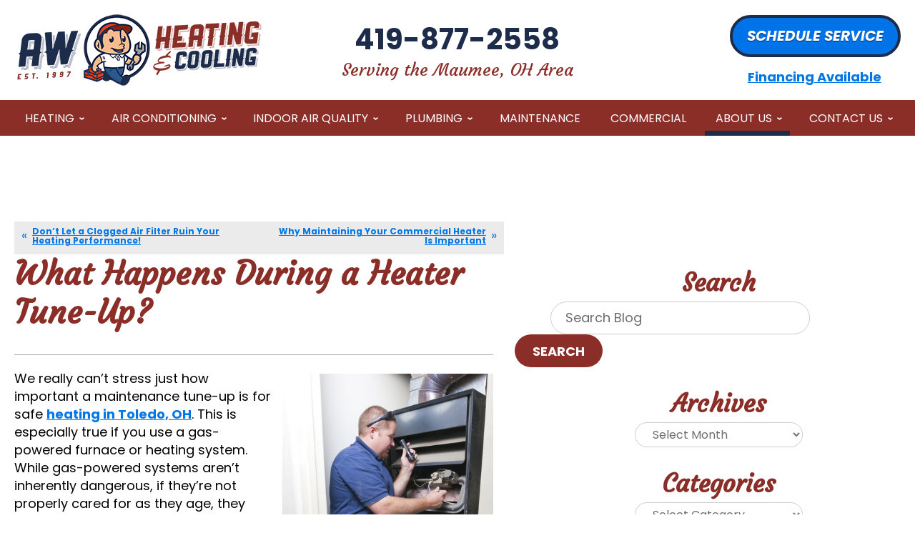

--- FILE ---
content_type: text/html; charset=UTF-8
request_url: https://www.awheatingandcooling.com/blog/heaters/what-happens-during-heater-tune-up/
body_size: 35883
content:
<!DOCTYPE html>
<html lang="en" id="doc" class="no-js">
<head profile="http://gmpg.org/xfn/11">

  <meta charset="UTF-8">
  <meta name="language" content="en" />
  <meta name="viewport" content="width=device-width, initial-scale=1.0">  
  <!-- BEGIN: STYLE METAS -->  
  <!-- END: STYLE METAS -->
  <meta http-equiv="Content-Type" content="text/html; charset=UTF-8" />
  	<style>img:is([sizes="auto" i], [sizes^="auto," i]) { contain-intrinsic-size: 3000px 1500px }</style>
	
		<!-- All in One SEO 4.4.1 - aioseo.com -->
		<title>What Happens During a Heater Tune-Up? | AW Heating &amp; Cooling</title>
		<meta name="description" content="During maintenance, our technicians thoroughly inspect your system, clean it, and alert you to any repair needs so you can get them on your schedule right away." />
		<meta name="robots" content="max-image-preview:large" />
		<link rel="canonical" href="https://www.awheatingandcooling.com/blog/heaters/what-happens-during-heater-tune-up/" />
		<meta name="generator" content="All in One SEO (AIOSEO) 4.4.1" />
		<meta property="og:locale" content="en_US" />
		<meta property="og:site_name" content="AW Heating &amp; Cooling |" />
		<meta property="og:type" content="article" />
		<meta property="og:title" content="What Happens During a Heater Tune-Up? | AW Heating &amp; Cooling" />
		<meta property="og:description" content="During maintenance, our technicians thoroughly inspect your system, clean it, and alert you to any repair needs so you can get them on your schedule right away." />
		<meta property="og:url" content="https://www.awheatingandcooling.com/blog/heaters/what-happens-during-heater-tune-up/" />
		<meta property="article:published_time" content="2019-10-28T15:00:06+00:00" />
		<meta property="article:modified_time" content="2019-10-24T18:39:20+00:00" />
		<meta name="twitter:card" content="summary_large_image" />
		<meta name="twitter:title" content="What Happens During a Heater Tune-Up? | AW Heating &amp; Cooling" />
		<meta name="twitter:description" content="During maintenance, our technicians thoroughly inspect your system, clean it, and alert you to any repair needs so you can get them on your schedule right away." />
		<script type="application/ld+json" class="aioseo-schema">
			{"@context":"https:\/\/schema.org","@graph":[{"@type":"Article","@id":"https:\/\/www.awheatingandcooling.com\/blog\/heaters\/what-happens-during-heater-tune-up\/#article","name":"What Happens During a Heater Tune-Up? | AW Heating & Cooling","headline":"What Happens During a Heater Tune-Up?","author":{"@id":"https:\/\/www.awheatingandcooling.com\/blog\/author\/admin\/#author"},"publisher":{"@id":"https:\/\/www.awheatingandcooling.com\/blog\/#organization"},"image":{"@type":"ImageObject","url":"https:\/\/www.awheatingandcooling.com\/blog\/wp-content\/uploads\/2019\/10\/What-Happens-During-a-Heater-Tune-Up.jpg","@id":"https:\/\/www.awheatingandcooling.com\/blog\/#articleImage","width":415,"height":600,"caption":"technician-looking-over-furnace"},"datePublished":"2019-10-28T15:00:06-04:00","dateModified":"2019-10-24T18:39:20-04:00","inLanguage":"en-US","mainEntityOfPage":{"@id":"https:\/\/www.awheatingandcooling.com\/blog\/heaters\/what-happens-during-heater-tune-up\/#webpage"},"isPartOf":{"@id":"https:\/\/www.awheatingandcooling.com\/blog\/heaters\/what-happens-during-heater-tune-up\/#webpage"},"articleSection":"Heaters, Heating, Toledo"},{"@type":"BreadcrumbList","@id":"https:\/\/www.awheatingandcooling.com\/blog\/heaters\/what-happens-during-heater-tune-up\/#breadcrumblist","itemListElement":[{"@type":"ListItem","@id":"https:\/\/www.awheatingandcooling.com\/blog\/#listItem","position":1,"item":{"@type":"WebPage","@id":"https:\/\/www.awheatingandcooling.com\/blog\/","name":"Home","description":"Get the latest tips, tricks and news on plumbing, heating and air conditioning from the team at AW Heating & Cooling. Check out our blog!","url":"https:\/\/www.awheatingandcooling.com\/blog\/"},"nextItem":"https:\/\/www.awheatingandcooling.com\/blog\/category\/heaters\/#listItem"},{"@type":"ListItem","@id":"https:\/\/www.awheatingandcooling.com\/blog\/category\/heaters\/#listItem","position":2,"item":{"@type":"WebPage","@id":"https:\/\/www.awheatingandcooling.com\/blog\/category\/heaters\/","name":"Heaters","description":"During maintenance, our technicians thoroughly inspect your system, clean it, and alert you to any repair needs so you can get them on your schedule right away.","url":"https:\/\/www.awheatingandcooling.com\/blog\/category\/heaters\/"},"nextItem":"https:\/\/www.awheatingandcooling.com\/blog\/heaters\/what-happens-during-heater-tune-up\/#listItem","previousItem":"https:\/\/www.awheatingandcooling.com\/blog\/#listItem"},{"@type":"ListItem","@id":"https:\/\/www.awheatingandcooling.com\/blog\/heaters\/what-happens-during-heater-tune-up\/#listItem","position":3,"item":{"@type":"WebPage","@id":"https:\/\/www.awheatingandcooling.com\/blog\/heaters\/what-happens-during-heater-tune-up\/","name":"What Happens During a Heater Tune-Up?","description":"During maintenance, our technicians thoroughly inspect your system, clean it, and alert you to any repair needs so you can get them on your schedule right away.","url":"https:\/\/www.awheatingandcooling.com\/blog\/heaters\/what-happens-during-heater-tune-up\/"},"previousItem":"https:\/\/www.awheatingandcooling.com\/blog\/category\/heaters\/#listItem"}]},{"@type":"Organization","@id":"https:\/\/www.awheatingandcooling.com\/blog\/#organization","name":"AW Heating & Cooling","url":"https:\/\/www.awheatingandcooling.com\/blog\/"},{"@type":"Person","@id":"https:\/\/www.awheatingandcooling.com\/blog\/author\/admin\/#author","url":"https:\/\/www.awheatingandcooling.com\/blog\/author\/admin\/","name":"admin","image":{"@type":"ImageObject","@id":"https:\/\/www.awheatingandcooling.com\/blog\/heaters\/what-happens-during-heater-tune-up\/#authorImage","url":"https:\/\/secure.gravatar.com\/avatar\/65a9280ccbcd4734ab444b9b18376282cc81f5e6d0ae1ef21674fbfc1b2c8b43?s=96&d=mm&r=g","width":96,"height":96,"caption":"admin"}},{"@type":"WebPage","@id":"https:\/\/www.awheatingandcooling.com\/blog\/heaters\/what-happens-during-heater-tune-up\/#webpage","url":"https:\/\/www.awheatingandcooling.com\/blog\/heaters\/what-happens-during-heater-tune-up\/","name":"What Happens During a Heater Tune-Up? | AW Heating & Cooling","description":"During maintenance, our technicians thoroughly inspect your system, clean it, and alert you to any repair needs so you can get them on your schedule right away.","inLanguage":"en-US","isPartOf":{"@id":"https:\/\/www.awheatingandcooling.com\/blog\/#website"},"breadcrumb":{"@id":"https:\/\/www.awheatingandcooling.com\/blog\/heaters\/what-happens-during-heater-tune-up\/#breadcrumblist"},"author":{"@id":"https:\/\/www.awheatingandcooling.com\/blog\/author\/admin\/#author"},"creator":{"@id":"https:\/\/www.awheatingandcooling.com\/blog\/author\/admin\/#author"},"datePublished":"2019-10-28T15:00:06-04:00","dateModified":"2019-10-24T18:39:20-04:00"},{"@type":"WebSite","@id":"https:\/\/www.awheatingandcooling.com\/blog\/#website","url":"https:\/\/www.awheatingandcooling.com\/blog\/","name":"AW Heating & Cooling","inLanguage":"en-US","publisher":{"@id":"https:\/\/www.awheatingandcooling.com\/blog\/#organization"}}]}
		</script>
		<!-- All in One SEO -->

<link rel="dns-prefetch" href="//connect.facebook.net" />
<link rel='dns-prefetch' href='//connect.facebook.net' />
<link rel="alternate" type="application/rss+xml" title="AW Heating &amp; Cooling &raquo; Feed" href="https://www.awheatingandcooling.com/blog/feed/" />
<link rel="alternate" type="application/rss+xml" title="AW Heating &amp; Cooling &raquo; Comments Feed" href="https://www.awheatingandcooling.com/blog/comments/feed/" />
<script type="text/javascript">
/* <![CDATA[ */
window._wpemojiSettings = {"baseUrl":"https:\/\/s.w.org\/images\/core\/emoji\/16.0.1\/72x72\/","ext":".png","svgUrl":"https:\/\/s.w.org\/images\/core\/emoji\/16.0.1\/svg\/","svgExt":".svg","source":{"concatemoji":"https:\/\/www.awheatingandcooling.com\/blog\/wp-includes\/js\/wp-emoji-release.min.js?ver=6.8.3"}};
/*! This file is auto-generated */
!function(s,n){var o,i,e;function c(e){try{var t={supportTests:e,timestamp:(new Date).valueOf()};sessionStorage.setItem(o,JSON.stringify(t))}catch(e){}}function p(e,t,n){e.clearRect(0,0,e.canvas.width,e.canvas.height),e.fillText(t,0,0);var t=new Uint32Array(e.getImageData(0,0,e.canvas.width,e.canvas.height).data),a=(e.clearRect(0,0,e.canvas.width,e.canvas.height),e.fillText(n,0,0),new Uint32Array(e.getImageData(0,0,e.canvas.width,e.canvas.height).data));return t.every(function(e,t){return e===a[t]})}function u(e,t){e.clearRect(0,0,e.canvas.width,e.canvas.height),e.fillText(t,0,0);for(var n=e.getImageData(16,16,1,1),a=0;a<n.data.length;a++)if(0!==n.data[a])return!1;return!0}function f(e,t,n,a){switch(t){case"flag":return n(e,"\ud83c\udff3\ufe0f\u200d\u26a7\ufe0f","\ud83c\udff3\ufe0f\u200b\u26a7\ufe0f")?!1:!n(e,"\ud83c\udde8\ud83c\uddf6","\ud83c\udde8\u200b\ud83c\uddf6")&&!n(e,"\ud83c\udff4\udb40\udc67\udb40\udc62\udb40\udc65\udb40\udc6e\udb40\udc67\udb40\udc7f","\ud83c\udff4\u200b\udb40\udc67\u200b\udb40\udc62\u200b\udb40\udc65\u200b\udb40\udc6e\u200b\udb40\udc67\u200b\udb40\udc7f");case"emoji":return!a(e,"\ud83e\udedf")}return!1}function g(e,t,n,a){var r="undefined"!=typeof WorkerGlobalScope&&self instanceof WorkerGlobalScope?new OffscreenCanvas(300,150):s.createElement("canvas"),o=r.getContext("2d",{willReadFrequently:!0}),i=(o.textBaseline="top",o.font="600 32px Arial",{});return e.forEach(function(e){i[e]=t(o,e,n,a)}),i}function t(e){var t=s.createElement("script");t.src=e,t.defer=!0,s.head.appendChild(t)}"undefined"!=typeof Promise&&(o="wpEmojiSettingsSupports",i=["flag","emoji"],n.supports={everything:!0,everythingExceptFlag:!0},e=new Promise(function(e){s.addEventListener("DOMContentLoaded",e,{once:!0})}),new Promise(function(t){var n=function(){try{var e=JSON.parse(sessionStorage.getItem(o));if("object"==typeof e&&"number"==typeof e.timestamp&&(new Date).valueOf()<e.timestamp+604800&&"object"==typeof e.supportTests)return e.supportTests}catch(e){}return null}();if(!n){if("undefined"!=typeof Worker&&"undefined"!=typeof OffscreenCanvas&&"undefined"!=typeof URL&&URL.createObjectURL&&"undefined"!=typeof Blob)try{var e="postMessage("+g.toString()+"("+[JSON.stringify(i),f.toString(),p.toString(),u.toString()].join(",")+"));",a=new Blob([e],{type:"text/javascript"}),r=new Worker(URL.createObjectURL(a),{name:"wpTestEmojiSupports"});return void(r.onmessage=function(e){c(n=e.data),r.terminate(),t(n)})}catch(e){}c(n=g(i,f,p,u))}t(n)}).then(function(e){for(var t in e)n.supports[t]=e[t],n.supports.everything=n.supports.everything&&n.supports[t],"flag"!==t&&(n.supports.everythingExceptFlag=n.supports.everythingExceptFlag&&n.supports[t]);n.supports.everythingExceptFlag=n.supports.everythingExceptFlag&&!n.supports.flag,n.DOMReady=!1,n.readyCallback=function(){n.DOMReady=!0}}).then(function(){return e}).then(function(){var e;n.supports.everything||(n.readyCallback(),(e=n.source||{}).concatemoji?t(e.concatemoji):e.wpemoji&&e.twemoji&&(t(e.twemoji),t(e.wpemoji)))}))}((window,document),window._wpemojiSettings);
/* ]]> */
</script>
<style id='wp-emoji-styles-inline-css' type='text/css'>

	img.wp-smiley, img.emoji {
		display: inline !important;
		border: none !important;
		box-shadow: none !important;
		height: 1em !important;
		width: 1em !important;
		margin: 0 0.07em !important;
		vertical-align: -0.1em !important;
		background: none !important;
		padding: 0 !important;
	}
</style>
<link rel='stylesheet' id='wp-block-library-css' href='https://www.awheatingandcooling.com/blog/wp-includes/css/dist/block-library/style.min.css?ver=6.8.3' type='text/css' media='all' />
<style id='classic-theme-styles-inline-css' type='text/css'>
/*! This file is auto-generated */
.wp-block-button__link{color:#fff;background-color:#32373c;border-radius:9999px;box-shadow:none;text-decoration:none;padding:calc(.667em + 2px) calc(1.333em + 2px);font-size:1.125em}.wp-block-file__button{background:#32373c;color:#fff;text-decoration:none}
</style>
<style id='global-styles-inline-css' type='text/css'>
:root{--wp--preset--aspect-ratio--square: 1;--wp--preset--aspect-ratio--4-3: 4/3;--wp--preset--aspect-ratio--3-4: 3/4;--wp--preset--aspect-ratio--3-2: 3/2;--wp--preset--aspect-ratio--2-3: 2/3;--wp--preset--aspect-ratio--16-9: 16/9;--wp--preset--aspect-ratio--9-16: 9/16;--wp--preset--color--black: #000000;--wp--preset--color--cyan-bluish-gray: #abb8c3;--wp--preset--color--white: #ffffff;--wp--preset--color--pale-pink: #f78da7;--wp--preset--color--vivid-red: #cf2e2e;--wp--preset--color--luminous-vivid-orange: #ff6900;--wp--preset--color--luminous-vivid-amber: #fcb900;--wp--preset--color--light-green-cyan: #7bdcb5;--wp--preset--color--vivid-green-cyan: #00d084;--wp--preset--color--pale-cyan-blue: #8ed1fc;--wp--preset--color--vivid-cyan-blue: #0693e3;--wp--preset--color--vivid-purple: #9b51e0;--wp--preset--gradient--vivid-cyan-blue-to-vivid-purple: linear-gradient(135deg,rgba(6,147,227,1) 0%,rgb(155,81,224) 100%);--wp--preset--gradient--light-green-cyan-to-vivid-green-cyan: linear-gradient(135deg,rgb(122,220,180) 0%,rgb(0,208,130) 100%);--wp--preset--gradient--luminous-vivid-amber-to-luminous-vivid-orange: linear-gradient(135deg,rgba(252,185,0,1) 0%,rgba(255,105,0,1) 100%);--wp--preset--gradient--luminous-vivid-orange-to-vivid-red: linear-gradient(135deg,rgba(255,105,0,1) 0%,rgb(207,46,46) 100%);--wp--preset--gradient--very-light-gray-to-cyan-bluish-gray: linear-gradient(135deg,rgb(238,238,238) 0%,rgb(169,184,195) 100%);--wp--preset--gradient--cool-to-warm-spectrum: linear-gradient(135deg,rgb(74,234,220) 0%,rgb(151,120,209) 20%,rgb(207,42,186) 40%,rgb(238,44,130) 60%,rgb(251,105,98) 80%,rgb(254,248,76) 100%);--wp--preset--gradient--blush-light-purple: linear-gradient(135deg,rgb(255,206,236) 0%,rgb(152,150,240) 100%);--wp--preset--gradient--blush-bordeaux: linear-gradient(135deg,rgb(254,205,165) 0%,rgb(254,45,45) 50%,rgb(107,0,62) 100%);--wp--preset--gradient--luminous-dusk: linear-gradient(135deg,rgb(255,203,112) 0%,rgb(199,81,192) 50%,rgb(65,88,208) 100%);--wp--preset--gradient--pale-ocean: linear-gradient(135deg,rgb(255,245,203) 0%,rgb(182,227,212) 50%,rgb(51,167,181) 100%);--wp--preset--gradient--electric-grass: linear-gradient(135deg,rgb(202,248,128) 0%,rgb(113,206,126) 100%);--wp--preset--gradient--midnight: linear-gradient(135deg,rgb(2,3,129) 0%,rgb(40,116,252) 100%);--wp--preset--font-size--small: 13px;--wp--preset--font-size--medium: 20px;--wp--preset--font-size--large: 36px;--wp--preset--font-size--x-large: 42px;--wp--preset--spacing--20: 0.44rem;--wp--preset--spacing--30: 0.67rem;--wp--preset--spacing--40: 1rem;--wp--preset--spacing--50: 1.5rem;--wp--preset--spacing--60: 2.25rem;--wp--preset--spacing--70: 3.38rem;--wp--preset--spacing--80: 5.06rem;--wp--preset--shadow--natural: 6px 6px 9px rgba(0, 0, 0, 0.2);--wp--preset--shadow--deep: 12px 12px 50px rgba(0, 0, 0, 0.4);--wp--preset--shadow--sharp: 6px 6px 0px rgba(0, 0, 0, 0.2);--wp--preset--shadow--outlined: 6px 6px 0px -3px rgba(255, 255, 255, 1), 6px 6px rgba(0, 0, 0, 1);--wp--preset--shadow--crisp: 6px 6px 0px rgba(0, 0, 0, 1);}:where(.is-layout-flex){gap: 0.5em;}:where(.is-layout-grid){gap: 0.5em;}body .is-layout-flex{display: flex;}.is-layout-flex{flex-wrap: wrap;align-items: center;}.is-layout-flex > :is(*, div){margin: 0;}body .is-layout-grid{display: grid;}.is-layout-grid > :is(*, div){margin: 0;}:where(.wp-block-columns.is-layout-flex){gap: 2em;}:where(.wp-block-columns.is-layout-grid){gap: 2em;}:where(.wp-block-post-template.is-layout-flex){gap: 1.25em;}:where(.wp-block-post-template.is-layout-grid){gap: 1.25em;}.has-black-color{color: var(--wp--preset--color--black) !important;}.has-cyan-bluish-gray-color{color: var(--wp--preset--color--cyan-bluish-gray) !important;}.has-white-color{color: var(--wp--preset--color--white) !important;}.has-pale-pink-color{color: var(--wp--preset--color--pale-pink) !important;}.has-vivid-red-color{color: var(--wp--preset--color--vivid-red) !important;}.has-luminous-vivid-orange-color{color: var(--wp--preset--color--luminous-vivid-orange) !important;}.has-luminous-vivid-amber-color{color: var(--wp--preset--color--luminous-vivid-amber) !important;}.has-light-green-cyan-color{color: var(--wp--preset--color--light-green-cyan) !important;}.has-vivid-green-cyan-color{color: var(--wp--preset--color--vivid-green-cyan) !important;}.has-pale-cyan-blue-color{color: var(--wp--preset--color--pale-cyan-blue) !important;}.has-vivid-cyan-blue-color{color: var(--wp--preset--color--vivid-cyan-blue) !important;}.has-vivid-purple-color{color: var(--wp--preset--color--vivid-purple) !important;}.has-black-background-color{background-color: var(--wp--preset--color--black) !important;}.has-cyan-bluish-gray-background-color{background-color: var(--wp--preset--color--cyan-bluish-gray) !important;}.has-white-background-color{background-color: var(--wp--preset--color--white) !important;}.has-pale-pink-background-color{background-color: var(--wp--preset--color--pale-pink) !important;}.has-vivid-red-background-color{background-color: var(--wp--preset--color--vivid-red) !important;}.has-luminous-vivid-orange-background-color{background-color: var(--wp--preset--color--luminous-vivid-orange) !important;}.has-luminous-vivid-amber-background-color{background-color: var(--wp--preset--color--luminous-vivid-amber) !important;}.has-light-green-cyan-background-color{background-color: var(--wp--preset--color--light-green-cyan) !important;}.has-vivid-green-cyan-background-color{background-color: var(--wp--preset--color--vivid-green-cyan) !important;}.has-pale-cyan-blue-background-color{background-color: var(--wp--preset--color--pale-cyan-blue) !important;}.has-vivid-cyan-blue-background-color{background-color: var(--wp--preset--color--vivid-cyan-blue) !important;}.has-vivid-purple-background-color{background-color: var(--wp--preset--color--vivid-purple) !important;}.has-black-border-color{border-color: var(--wp--preset--color--black) !important;}.has-cyan-bluish-gray-border-color{border-color: var(--wp--preset--color--cyan-bluish-gray) !important;}.has-white-border-color{border-color: var(--wp--preset--color--white) !important;}.has-pale-pink-border-color{border-color: var(--wp--preset--color--pale-pink) !important;}.has-vivid-red-border-color{border-color: var(--wp--preset--color--vivid-red) !important;}.has-luminous-vivid-orange-border-color{border-color: var(--wp--preset--color--luminous-vivid-orange) !important;}.has-luminous-vivid-amber-border-color{border-color: var(--wp--preset--color--luminous-vivid-amber) !important;}.has-light-green-cyan-border-color{border-color: var(--wp--preset--color--light-green-cyan) !important;}.has-vivid-green-cyan-border-color{border-color: var(--wp--preset--color--vivid-green-cyan) !important;}.has-pale-cyan-blue-border-color{border-color: var(--wp--preset--color--pale-cyan-blue) !important;}.has-vivid-cyan-blue-border-color{border-color: var(--wp--preset--color--vivid-cyan-blue) !important;}.has-vivid-purple-border-color{border-color: var(--wp--preset--color--vivid-purple) !important;}.has-vivid-cyan-blue-to-vivid-purple-gradient-background{background: var(--wp--preset--gradient--vivid-cyan-blue-to-vivid-purple) !important;}.has-light-green-cyan-to-vivid-green-cyan-gradient-background{background: var(--wp--preset--gradient--light-green-cyan-to-vivid-green-cyan) !important;}.has-luminous-vivid-amber-to-luminous-vivid-orange-gradient-background{background: var(--wp--preset--gradient--luminous-vivid-amber-to-luminous-vivid-orange) !important;}.has-luminous-vivid-orange-to-vivid-red-gradient-background{background: var(--wp--preset--gradient--luminous-vivid-orange-to-vivid-red) !important;}.has-very-light-gray-to-cyan-bluish-gray-gradient-background{background: var(--wp--preset--gradient--very-light-gray-to-cyan-bluish-gray) !important;}.has-cool-to-warm-spectrum-gradient-background{background: var(--wp--preset--gradient--cool-to-warm-spectrum) !important;}.has-blush-light-purple-gradient-background{background: var(--wp--preset--gradient--blush-light-purple) !important;}.has-blush-bordeaux-gradient-background{background: var(--wp--preset--gradient--blush-bordeaux) !important;}.has-luminous-dusk-gradient-background{background: var(--wp--preset--gradient--luminous-dusk) !important;}.has-pale-ocean-gradient-background{background: var(--wp--preset--gradient--pale-ocean) !important;}.has-electric-grass-gradient-background{background: var(--wp--preset--gradient--electric-grass) !important;}.has-midnight-gradient-background{background: var(--wp--preset--gradient--midnight) !important;}.has-small-font-size{font-size: var(--wp--preset--font-size--small) !important;}.has-medium-font-size{font-size: var(--wp--preset--font-size--medium) !important;}.has-large-font-size{font-size: var(--wp--preset--font-size--large) !important;}.has-x-large-font-size{font-size: var(--wp--preset--font-size--x-large) !important;}
:where(.wp-block-post-template.is-layout-flex){gap: 1.25em;}:where(.wp-block-post-template.is-layout-grid){gap: 1.25em;}
:where(.wp-block-columns.is-layout-flex){gap: 2em;}:where(.wp-block-columns.is-layout-grid){gap: 2em;}
:root :where(.wp-block-pullquote){font-size: 1.5em;line-height: 1.6;}
</style>
<link rel="https://api.w.org/" href="https://www.awheatingandcooling.com/blog/wp-json/" /><link rel="alternate" title="JSON" type="application/json" href="https://www.awheatingandcooling.com/blog/wp-json/wp/v2/posts/457" /><link rel="EditURI" type="application/rsd+xml" title="RSD" href="https://www.awheatingandcooling.com/blog/xmlrpc.php?rsd" />
<meta name="generator" content="WordPress 6.8.3" />
<link rel='shortlink' href='https://www.awheatingandcooling.com/blog/?p=457' />
<link rel="alternate" title="oEmbed (JSON)" type="application/json+oembed" href="https://www.awheatingandcooling.com/blog/wp-json/oembed/1.0/embed?url=https%3A%2F%2Fwww.awheatingandcooling.com%2Fblog%2Fheaters%2Fwhat-happens-during-heater-tune-up%2F" />
<link rel="alternate" title="oEmbed (XML)" type="text/xml+oembed" href="https://www.awheatingandcooling.com/blog/wp-json/oembed/1.0/embed?url=https%3A%2F%2Fwww.awheatingandcooling.com%2Fblog%2Fheaters%2Fwhat-happens-during-heater-tune-up%2F&#038;format=xml" />
<meta property="og:site_name" content="AW Heating &amp; Cooling" />
<meta property="og:type" content="article" />
<meta property="og:locale" content="en_US" />
<meta property="og:url" content="https://www.awheatingandcooling.com/blog/heaters/what-happens-during-heater-tune-up/" />
<meta property="og:title" content="What Happens During a Heater Tune-Up?" />
<meta property="og:description" content="During maintenance, our technicians thoroughly inspect your system, clean it, and alert you to any repair needs so you can get them on your schedule right away." />
<meta property="og:image" content="https://www.awheatingandcooling.com/blog/wp-content/uploads/2019/10/What-Happens-During-a-Heater-Tune-Up.jpg" />
<meta property="og:image:width" content="415" />
<meta property="og:image:height" content="600" />
<meta property="article:published_time" content="2019-10-28T15:00:06+00:00" />
<meta property="article:modified_time" content="2019-10-24T18:39:20+00:00" />
<meta property="article:author" content="https://www.awheatingandcooling.com/blog/author/admin/" />
<meta property="article:section" content="Heaters" />
<meta property="article:tag" content="Heating" />
<meta property="article:tag" content="Toledo" />
<!-- ## NXS/OG ## --><!-- ## NXSOGTAGS ## --><!-- ## NXS/OG ## -->
  <!-- <link rel="stylesheet" href="https://www.awheatingandcooling.com/blog/wp-content/themes/imarketcms_integrated_blog/style.css" media="screen" /> -->
  <link rel="image_src" href="/assets/templates/main/images/logo.png" />
  <link rel="pingback" href="https://www.awheatingandcooling.com/blog/xmlrpc.php" />
  

<script>
window.dataLayer = window.dataLayer || [];
function gtag(){dataLayer.push(arguments)};
gtag('get', 'G-6TVWV59912', 'session_id', (id) => { document.cookie="_ims_ga_sid="+id+";path=/"; });
gtag('get', 'G-6TVWV59912', 'client_id', (id) => { document.cookie="_ims_ga_cid="+id+";path=/"; });
</script>
<!-- Google Tag Manager -->
<script>(function(w,d,s,l,i){w[l]=w[l]||[];w[l].push({'gtm.start':
  new Date().getTime(),event:'gtm.js'});var f=d.getElementsByTagName(s)[0],
  j=d.createElement(s),dl=l!='dataLayer'?'&l='+l:'';j.async=true;j.src=
  'https://www.googletagmanager.com/gtm.js?id='+i+dl;f.parentNode.insertBefore(j,f);
  })(window,document,'script','dataLayer','GTM-5TW3QTW');</script>
<!-- End Google Tag Manager -->
  <link rel="apple-touch-icon" sizes="76x76" href="/apple-touch-icon-76x76.png" >
  <link rel="apple-touch-icon" sizes="120x120" href="/apple-touch-icon-120x120.png" >
  <link rel="apple-touch-icon" sizes="152x152" href="/apple-touch-icon-152x152.png" >
<link rel="preload" href="/assets/templates/main/images/logo.png" as="image" media="all and (min-width: 801px)">
<link rel="preload" href="/assets/templates/main/images/logo.png" as="image" media="all and (max-width: 800px)">

<!-- BEGIN: STYLES -->
<link rel="stylesheet" href="/assets/templates/main/css/mobile.min.css?v=1" media="screen">
<link rel="stylesheet" href="/assets/templates/main/css/responsive.min.css" media="screen and (min-width: 571px)">
<link rel="stylesheet" href="/assets/templates/main/css/google_recaptcha_badge.min.css" media="screen">
<link rel="stylesheet" href="/assets/templates/main/css/print.min.css" media="print" >
<link rel="stylesheet" href="/blog/wp-content/themes/imarketcms_integrated_blog/style.min.css" media="screen">

 
<!-- END: STYLES -->
<script>
  //add js class right away to avoid style jumps (rather than after page finishes loading)
  var doc = document.getElementById('doc');
  doc.removeAttribute('class', 'no-js');
  doc.setAttribute('class', 'js');
  imsUtilIsScrolledStart = 150;
  imsUtilCloseText = "Close";
</script>
<script>// Object.assign polyfill for old browsers.
"function"!=typeof Object.assign&&(Object.assign=function(n){"use strict";if(null==n)throw new TypeError("Cannot convert undefined or null to object");n=Object(n);for(var t=1;t<arguments.length;t++){var r=arguments[t];if(null!=r)for(var e in r)Object.prototype.hasOwnProperty.call(r,e)&&(n[e]=r[e])}return n});

//Minified matchMedia.js polyfill - fixes media query issues in IE
//https://github.com/paulirish/matchMedia.js
/*! matchMedia() polyfill - Test a CSS media type/query in JS. Authors & copyright (c) 2012: Scott Jehl, Paul Irish, Nicholas Zakas, David Knight. Dual MIT/BSD license */
;window.matchMedia||(window.matchMedia=function(){"use strict";var e=window.styleMedia||window.media;if(!e){var t=document.createElement("style"),i=document.getElementsByTagName("script")[0],n=null;t.type="text/css",t.id="matchmediajs-test",i.parentNode.insertBefore(t,i),n="getComputedStyle"in window&&window.getComputedStyle(t,null)||t.currentStyle,e={matchMedium:function(e){var i="@media "+e+"{ #matchmediajs-test { width: 1px; } }";return t.styleSheet?t.styleSheet.cssText=i:t.textContent=i,"1px"===n.width}}}return function(t){return{matches:e.matchMedium(t||"all"),media:t||"all"}}}());
/*! matchMedia() polyfill addListener/removeListener extension. Author & copyright (c) 2012: Scott Jehl. Dual MIT/BSD license */
!function(){if(window.matchMedia&&window.matchMedia("all").addListener)return!1;var e=window.matchMedia,n=e("only all").matches,i=!1,t=0,a=[],r=function(){clearTimeout(t),t=setTimeout(function(){for(var n=0,i=a.length;i>n;n++){var t=a[n].mql,r=a[n].listeners||[],o=e(t.media).matches;if(o!==t.matches){t.matches=o;for(var c=0,d=r.length;d>c;c++)r[c].call(window,t)}}},30)};window.matchMedia=function(t){var o=e(t),c=[],d=0;return o.addListener=function(e){n&&(i||(i=!0,window.addEventListener("resize",r,!0)),0===d&&(d=a.push({mql:o,listeners:c})),c.push(e))},o.removeListener=function(e){for(var n=0,i=c.length;i>n;n++)c[n]===e&&c.splice(n,1)},o}}();

//https://github.com/taylorhakes/promise-polyfill
//CDN Polyfill
//https://cdn.jsdelivr.net/npm/promise-polyfill@8/dist/polyfill.min.js
//This will set a global Promise object if the browser doesn't already have window.Promise.
//IE8+, Chrome, Firefox, IOS 4+, Safari 5+, Opera
!function(e,t){"object"==typeof exports&&"undefined"!=typeof module?t():"function"==typeof define&&define.amd?define(t):t()}(0,function(){"use strict";function e(e){var t=this.constructor;return this.then(function(n){return t.resolve(e()).then(function(){return n})},function(n){return t.resolve(e()).then(function(){return t.reject(n)})})}function t(e){return new this(function(t,n){function o(e,n){if(n&&("object"==typeof n||"function"==typeof n)){var f=n.then;if("function"==typeof f)return void f.call(n,function(t){o(e,t)},function(n){r[e]={status:"rejected",reason:n},0==--i&&t(r)})}r[e]={status:"fulfilled",value:n},0==--i&&t(r)}if(!e||"undefined"==typeof e.length)return n(new TypeError(typeof e+" "+e+" is not iterable(cannot read property Symbol(Symbol.iterator))"));var r=Array.prototype.slice.call(e);if(0===r.length)return t([]);for(var i=r.length,f=0;r.length>f;f++)o(f,r[f])})}function n(e){return!(!e||"undefined"==typeof e.length)}function o(){}function r(e){if(!(this instanceof r))throw new TypeError("Promises must be constructed via new");if("function"!=typeof e)throw new TypeError("not a function");this._state=0,this._handled=!1,this._value=undefined,this._deferreds=[],l(e,this)}function i(e,t){for(;3===e._state;)e=e._value;0!==e._state?(e._handled=!0,r._immediateFn(function(){var n=1===e._state?t.onFulfilled:t.onRejected;if(null!==n){var o;try{o=n(e._value)}catch(r){return void u(t.promise,r)}f(t.promise,o)}else(1===e._state?f:u)(t.promise,e._value)})):e._deferreds.push(t)}function f(e,t){try{if(t===e)throw new TypeError("A promise cannot be resolved with itself.");if(t&&("object"==typeof t||"function"==typeof t)){var n=t.then;if(t instanceof r)return e._state=3,e._value=t,void c(e);if("function"==typeof n)return void l(function(e,t){return function(){e.apply(t,arguments)}}(n,t),e)}e._state=1,e._value=t,c(e)}catch(o){u(e,o)}}function u(e,t){e._state=2,e._value=t,c(e)}function c(e){2===e._state&&0===e._deferreds.length&&r._immediateFn(function(){e._handled||r._unhandledRejectionFn(e._value)});for(var t=0,n=e._deferreds.length;n>t;t++)i(e,e._deferreds[t]);e._deferreds=null}function l(e,t){var n=!1;try{e(function(e){n||(n=!0,f(t,e))},function(e){n||(n=!0,u(t,e))})}catch(o){if(n)return;n=!0,u(t,o)}}var a=setTimeout;r.prototype["catch"]=function(e){return this.then(null,e)},r.prototype.then=function(e,t){var n=new this.constructor(o);return i(this,new function(e,t,n){this.onFulfilled="function"==typeof e?e:null,this.onRejected="function"==typeof t?t:null,this.promise=n}(e,t,n)),n},r.prototype["finally"]=e,r.all=function(e){return new r(function(t,o){function r(e,n){try{if(n&&("object"==typeof n||"function"==typeof n)){var u=n.then;if("function"==typeof u)return void u.call(n,function(t){r(e,t)},o)}i[e]=n,0==--f&&t(i)}catch(c){o(c)}}if(!n(e))return o(new TypeError("Promise.all accepts an array"));var i=Array.prototype.slice.call(e);if(0===i.length)return t([]);for(var f=i.length,u=0;i.length>u;u++)r(u,i[u])})},r.allSettled=t,r.resolve=function(e){return e&&"object"==typeof e&&e.constructor===r?e:new r(function(t){t(e)})},r.reject=function(e){return new r(function(t,n){n(e)})},r.race=function(e){return new r(function(t,o){if(!n(e))return o(new TypeError("Promise.race accepts an array"));for(var i=0,f=e.length;f>i;i++)r.resolve(e[i]).then(t,o)})},r._immediateFn="function"==typeof setImmediate&&function(e){setImmediate(e)}||function(e){a(e,0)},r._unhandledRejectionFn=function(e){void 0!==console&&console&&console.warn("Possible Unhandled Promise Rejection:",e)};var s=function(){if("undefined"!=typeof self)return self;if("undefined"!=typeof window)return window;if("undefined"!=typeof global)return global;throw Error("unable to locate global object")}();"function"!=typeof s.Promise?s.Promise=r:s.Promise.prototype["finally"]?s.Promise.allSettled||(s.Promise.allSettled=t):s.Promise.prototype["finally"]=e});

function requirejs_register(r,n,o,e,i){var t,u,a,l=window,f="REQUIRE_CONFIG",d=[],c=[];for(l.hasOwnProperty("REQUIRE_LOAD_FLAG")||(l.REQUIRE_LOAD_FLAG=[]),l.hasOwnProperty(f)||(d.module=[],d.aliases=[],l[f]=d),c.src=n,c.global=o,c.loadable=e,l[f].module[r]=c,a=l[f].aliases,u=i.length,t=0;t<u;t++)a[i[t]]=r}function requirejs_onload(r){window.REQUIRE_LOAD_FLAG[r]=0}!function(r){"use strict";var n=[],o=function(r,n,o){var i=void 0,t=r;return r=f(r),null==n&&null==o&&"undefined"!=typeof Promise?i=new Promise(function(r,e){n=function(){r()},o=function(){e()}}):null==o&&(o=n),a(t,n,o)?(e(r,n,o),i):i},e=function(r,o,e){var t=r.length,u=0,a=function(){for(var l=null;u<t;){if(l=r[u],0!==n[l]){i(l,a,e);break}u++}u>=t&&o()};a()},i=function(r,o,e){0===n[r]?o():Array.isArray(n[r])?(n[r][0].push(o),n[r][1].push(e)):(n[r]=[[o],[e]],t(r,function(){var o,e=n[r][0],i=e.length;for(n[r]=0,o=0;o<i;o++)(0,e[o])()},function(){var o,e=n[r][1],i=e.length;for(n[r]=void 0,o=0;o<i;o++)(0,e[o])()}))},t=function(n,o,e){var i,t,u,a,l=!1,f=r.document.createElement("script"),d=!1;f.charset="utf-8",f.timeout=120,f.src=v(n),i=function(n){f.onerror=f.onload=null,r.removeEventListener("error",a),clearTimeout(c),l?o():(f.remove(),e())},t=function(){d||(l=!0),i()},u=function(){d=!0,i()},a=function(o){o.url===v(n)&&(d=!0),r.removeEventListener("error",a)};var c=setTimeout(function(){d||(l=!0),i()},12e4);r.addEventListener("error",a),f.onerror=u,f.onload=t,document.head.appendChild(f)},u=function(){return void 0!==r.REQUIRE_CONFIG||void 0!==r.REQUIRE_LOAD_FLAG},a=function(r,n,o){var e,i,t,a=!0;if(t=u(),!Array.isArray(r))return a=!t||l(r,n,o);for(i=r.length,e=0;e<i&&(a=!t||l(r[e],n,o));e++);return a},l=function(o,e,i){var t,u,a=c(o),l=d(a);return 0===n[l]||(t=E(a),u=I(a),!R(a)&&0!==t&&r.hasOwnProperty("global")&&void 0!==r.global?(n[l]=0,!0):R(a)||0!==u?!!R(a)||(i(),!1):(n[l]=0,!0))},f=function(r){var n,o;if(!Array.isArray(r))return[d(r)];o=[],n=r.length;for(var e=0;e<n;e++)o.push(d(r[e]));return o},d=function(r){return v(s(c(r)))},c=function(n){if(!u())return n;var o=void 0!==r.REQUIRE_CONFIG.aliases?r.REQUIRE_CONFIG.aliases[n]:void 0;return void 0!==o?o:n},s=function(n){if(!u())return n;var o=void 0!==r.REQUIRE_CONFIG.module?r.REQUIRE_CONFIG.module[n]:void 0;return Array.isArray(o)&&void 0!==o.src?o.src:void 0!==o?o:n},v=function(n){return r.hasOwnProperty("location")&&r.location.hasOwnProperty("origin")&&"/"===n.charAt(0)?r.location.origin+n:n},E=function(n){if(!u())return 0;var o=void 0!==r.REQUIRE_CONFIG.module?r.REQUIRE_CONFIG.module[n]:void 0;return Array.isArray(o)&&void 0!==o.global?o.global:0},R=function(n){if(!u())return 1;var o=void 0!==r.REQUIRE_CONFIG.module?r.REQUIRE_CONFIG.module[n]:void 0;return Array.isArray(o)&&void 0!==o.loadable?o.loadable:1},I=function(n){if(u())return r.REQUIRE_LOAD_FLAG[n]};"undefined"!=typeof module?module.exports=o:r.requirejs=o}("undefined"!=typeof global?global:this);
/* MIT https://github.com/fabiospampinato/cash */
(function(){
    'use strict';var e={"class":"className",contenteditable:"contentEditable","for":"htmlFor",readonly:"readOnly",maxlength:"maxLength",tabindex:"tabIndex",colspan:"colSpan",rowspan:"rowSpan",usemap:"useMap"};function aa(a,b){try{return a(b)}catch(c){return b}}
    var k=document,m=window,ba=k.documentElement,n=k.createElement.bind(k),ca=n("div"),p=n("table"),da=n("tbody"),ea=n("tr"),q=Array.isArray,r=Array.prototype,fa=r.concat,t=r.filter,ha=r.indexOf,ia=r.map,ja=r.push,ka=r.slice,u=r.some,la=r.splice,ma=/^#(?:[\w-]|\\.|[^\x00-\xa0])*$/,na=/^\.(?:[\w-]|\\.|[^\x00-\xa0])*$/,oa=/<.+>/,pa=/^\w+$/;function v(a,b){return a&&(w(b)||x(b))?na.test(a)?b.getElementsByClassName(a.slice(1)):pa.test(a)?b.getElementsByTagName(a):b.querySelectorAll(a):[]}
    var B=function(){function a(a,c){if(a){if(a instanceof B)return a;var b=a;if(C(a)){if(b=(c instanceof B?c[0]:c)||k,b=ma.test(a)?b.getElementById(a.slice(1)):oa.test(a)?qa(a):v(a,b),!b)return}else if(D(a))return this.ready(a);if(b.nodeType||b===m)b=[b];this.length=b.length;a=0;for(c=this.length;a<c;a++)this[a]=b[a]}}a.prototype.init=function(b,c){return new a(b,c)};return a}(),E=B.prototype,F=E.init;F.fn=F.prototype=E;E.length=0;E.splice=la;"function"===typeof Symbol&&(E[Symbol.iterator]=r[Symbol.iterator]);
    E.map=function(a){return F(fa.apply([],ia.call(this,function(b,c){return a.call(b,c,b)})))};E.slice=function(a,b){return F(ka.call(this,a,b))};var ra=/-([a-z])/g;function G(a){return a.replace(ra,function(a,c){return c.toUpperCase()})}F.guid=1;function sa(a,b){var c=a&&(a.matches||a.webkitMatchesSelector||a.msMatchesSelector);return!!c&&!!b&&c.call(a,b)}function H(a){return!!a&&a===a.window}function w(a){return!!a&&9===a.nodeType}function x(a){return!!a&&1===a.nodeType}
    function D(a){return"function"===typeof a}function C(a){return"string"===typeof a}function ta(a){return!isNaN(parseFloat(a))&&isFinite(a)}function I(a){if("object"!==typeof a||null===a)return!1;a=Object.getPrototypeOf(a);return null===a||a===Object.prototype}F.isWindow=H;F.isFunction=D;F.isArray=q;F.isNumeric=ta;F.isPlainObject=I;E.get=function(a){if(void 0===a)return ka.call(this);a=Number(a);return this[0>a?a+this.length:a]};E.eq=function(a){return F(this.get(a))};E.first=function(){return this.eq(0)};
    E.last=function(){return this.eq(-1)};function J(a,b,c){if(c)for(c=a.length;c--&&!1!==b.call(a[c],c,a[c]););else if(I(a)){var d=Object.keys(a);c=0;for(var h=d.length;c<h;c++){var f=d[c];if(!1===b.call(a[f],f,a[f]))break}}else for(c=0,h=a.length;c<h&&!1!==b.call(a[c],c,a[c]);c++);return a}F.each=J;E.each=function(a){return J(this,a)};E.prop=function(a,b){if(a){if(C(a))return a=e[a]||a,2>arguments.length?this[0]&&this[0][a]:this.each(function(c,h){h[a]=b});for(var c in a)this.prop(c,a[c]);return this}};
    E.removeProp=function(a){return this.each(function(b,c){delete c[e[a]||a]})};function K(){for(var a=[],b=0;b<arguments.length;b++)a[b]=arguments[b];b="boolean"===typeof a[0]?a.shift():!1;var c=a.shift(),d=a.length;if(!c)return{};if(!d)return K(b,F,c);for(var h=0;h<d;h++){var f=a[h],g;for(g in f)b&&(q(f[g])||I(f[g]))?(c[g]&&c[g].constructor===f[g].constructor||(c[g]=new f[g].constructor),K(b,c[g],f[g])):c[g]=f[g]}return c}F.extend=K;E.extend=function(a){return K(E,a)};
    function L(a){return C(a)?function(b,c){return sa(c,a)}:D(a)?a:a instanceof B?function(b,c){return a.is(c)}:a?function(b,c){return c===a}:function(){return!1}}E.filter=function(a){var b=L(a);return F(t.call(this,function(a,d){return b.call(a,d,a)}))};function M(a,b){return b?a.filter(b):a}var ua=/\S+/g;function N(a){return C(a)?a.match(ua)||[]:[]}E.hasClass=function(a){return!!a&&u.call(this,function(b){return x(b)&&b.classList.contains(a)})};
    E.removeAttr=function(a){var b=N(a);return this.each(function(a,d){x(d)&&J(b,function(a,b){d.removeAttribute(b)})})};E.attr=function(a,b){if(a){if(C(a)){if(2>arguments.length){if(!this[0]||!x(this[0]))return;var c=this[0].getAttribute(a);return null===c?void 0:c}return void 0===b?this:null===b?this.removeAttr(a):this.each(function(c,h){x(h)&&h.setAttribute(a,b)})}for(c in a)this.attr(c,a[c]);return this}};
    E.toggleClass=function(a,b){var c=N(a),d=void 0!==b;return this.each(function(a,f){x(f)&&J(c,function(a,c){d?b?f.classList.add(c):f.classList.remove(c):f.classList.toggle(c)})})};E.addClass=function(a){return this.toggleClass(a,!0)};E.removeClass=function(a){return arguments.length?this.toggleClass(a,!1):this.attr("class","")};
    function O(a,b,c,d){for(var h=[],f=D(b),g=d&&L(d),y=0,z=a.length;y<z;y++)if(f){var l=b(a[y]);l.length&&ja.apply(h,l)}else for(l=a[y][b];!(null==l||d&&g(-1,l));)h.push(l),l=c?l[b]:null;return h}function P(a){return 1<a.length?t.call(a,function(a,c,d){return ha.call(d,a)===c}):a}F.unique=P;E.add=function(a,b){return F(P(this.get().concat(F(a,b).get())))};function Q(a,b,c){if(x(a)){var d=m.getComputedStyle(a,null);return c?d.getPropertyValue(b)||void 0:d[b]||a.style[b]}}
    function R(a,b){return parseInt(Q(a,b),10)||0}var S=/^--/,T={},va=ca.style,wa=["webkit","moz","ms"];function xa(a,b){void 0===b&&(b=S.test(a));if(b)return a;if(!T[a]){b=G(a);var c=""+b[0].toUpperCase()+b.slice(1);b=(b+" "+wa.join(c+" ")+c).split(" ");J(b,function(b,c){if(c in va)return T[a]=c,!1})}return T[a]}
    var ya={animationIterationCount:!0,columnCount:!0,flexGrow:!0,flexShrink:!0,fontWeight:!0,gridArea:!0,gridColumn:!0,gridColumnEnd:!0,gridColumnStart:!0,gridRow:!0,gridRowEnd:!0,gridRowStart:!0,lineHeight:!0,opacity:!0,order:!0,orphans:!0,widows:!0,zIndex:!0};function za(a,b,c){void 0===c&&(c=S.test(a));return c||ya[a]||!ta(b)?b:b+"px"}
    E.css=function(a,b){if(C(a)){var c=S.test(a);a=xa(a,c);if(2>arguments.length)return this[0]&&Q(this[0],a,c);if(!a)return this;b=za(a,b,c);return this.each(function(d,f){x(f)&&(c?f.style.setProperty(a,b):f.style[a]=b)})}for(var d in a)this.css(d,a[d]);return this};var Aa=/^\s+|\s+$/;function Ba(a,b){a=a.dataset[b]||a.dataset[G(b)];return Aa.test(a)?a:aa(JSON.parse,a)}
    E.data=function(a,b){if(!a){if(!this[0])return;var c={},d;for(d in this[0].dataset)c[d]=Ba(this[0],d);return c}if(C(a))return 2>arguments.length?this[0]&&Ba(this[0],a):void 0===b?this:this.each(function(c,d){c=b;c=aa(JSON.stringify,c);d.dataset[G(a)]=c});for(d in a)this.data(d,a[d]);return this};function Ca(a,b){var c=a.documentElement;return Math.max(a.body["scroll"+b],c["scroll"+b],a.body["offset"+b],c["offset"+b],c["client"+b])}
    function Da(a,b){return R(a,"border"+(b?"Left":"Top")+"Width")+R(a,"padding"+(b?"Left":"Top"))+R(a,"padding"+(b?"Right":"Bottom"))+R(a,"border"+(b?"Right":"Bottom")+"Width")}
    J([!0,!1],function(a,b){J(["Width","Height"],function(a,d){E[(b?"outer":"inner")+d]=function(c){if(this[0])return H(this[0])?b?this[0]["inner"+d]:this[0].document.documentElement["client"+d]:w(this[0])?Ca(this[0],d):this[0][(b?"offset":"client")+d]+(c&&b?R(this[0],"margin"+(a?"Top":"Left"))+R(this[0],"margin"+(a?"Bottom":"Right")):0)}})});
    J(["Width","Height"],function(a,b){var c=b.toLowerCase();E[c]=function(d){if(!this[0])return void 0===d?void 0:this;if(!arguments.length)return H(this[0])?this[0].document.documentElement["client"+b]:w(this[0])?Ca(this[0],b):this[0].getBoundingClientRect()[c]-Da(this[0],!a);var h=parseInt(d,10);return this.each(function(b,d){x(d)&&(b=Q(d,"boxSizing"),d.style[c]=za(c,h+("border-box"===b?Da(d,!a):0)))})}});var U={};
    E.toggle=function(a){return this.each(function(b,c){if(x(c))if(void 0===a?"none"===Q(c,"display"):a){if(c.style.display=c.___cd||"","none"===Q(c,"display")){b=c.style;c=c.tagName;if(U[c])c=U[c];else{var d=n(c);k.body.insertBefore(d,null);var h=Q(d,"display");k.body.removeChild(d);c=U[c]="none"!==h?h:"block"}b.display=c}}else c.___cd=Q(c,"display"),c.style.display="none"})};E.hide=function(){return this.toggle(!1)};E.show=function(){return this.toggle(!0)};
    function Ea(a,b){return!b||!u.call(b,function(b){return 0>a.indexOf(b)})}var V={focus:"focusin",blur:"focusout"},W={mouseenter:"mouseover",mouseleave:"mouseout"},Fa=/^(mouse|pointer|contextmenu|drag|drop|click|dblclick)/i;function Ga(a,b,c,d,h){var f=a.___ce=a.___ce||{};f[b]=f[b]||[];f[b].push([c,d,h]);a.addEventListener(b,h)}function X(a){a=a.split(".");return[a[0],a.slice(1).sort()]}
    function Y(a,b,c,d,h){var f=a.___ce=a.___ce||{};if(b)f[b]&&(f[b]=f[b].filter(function(f){var g=f[0],z=f[1];f=f[2];if(h&&f.guid!==h.guid||!Ea(g,c)||d&&d!==z)return!0;a.removeEventListener(b,f)}));else for(b in f)Y(a,b,c,d,h)}
    E.off=function(a,b,c){var d=this;if(void 0===a)this.each(function(a,b){(x(b)||w(b)||H(b))&&Y(b)});else if(C(a))D(b)&&(c=b,b=""),J(N(a),function(a,h){a=X(h);h=a[0];var f=a[1],g=W[h]||V[h]||h;d.each(function(a,d){(x(d)||w(d)||H(d))&&Y(d,g,f,b,c)})});else for(var h in a)this.off(h,a[h]);return this};
    E.on=function(a,b,c,d,h){var f=this;if(!C(a)){for(var g in a)this.on(g,b,c,a[g],h);return this}C(b)||(void 0!==b&&null!==b&&(void 0!==c&&(d=c),c=b),b="");D(d)||(d=c,c=void 0);if(!d)return this;J(N(a),function(a,g){a=X(g);g=a[0];var l=a[1],z=W[g]||V[g]||g,y=g in W,Ka=g in V;z&&f.each(function(a,f){if(x(f)||w(f)||H(f))a=function La(a){if(a.target["___i"+a.type])return a.stopImmediatePropagation();if(!a.namespace||Ea(l,a.namespace.split(".")))if(b||!(Ka&&(a.target!==f||a.___ot===z)||y&&a.relatedTarget&&
    f.contains(a.relatedTarget))){var g=f;if(b){for(var A=a.target;!sa(A,b);){if(A===f)return;A=A.parentNode;if(!A)return}g=A;a.___cd=!0}a.___cd&&Object.defineProperty(a,"currentTarget",{configurable:!0,get:function(){return g}});Object.defineProperty(a,"data",{configurable:!0,get:function(){return c}});A=d.call(g,a,a.___td);h&&Y(f,z,l,b,La);!1===A&&(a.preventDefault(),a.stopPropagation())}},a.guid=d.guid=d.guid||F.guid++,Ga(f,z,l,b,a)})});return this};E.one=function(a,b,c,d){return this.on(a,b,c,d,!0)};
    E.ready=function(a){function b(){return setTimeout(a,0,F)}"loading"!==k.readyState?b():k.addEventListener("DOMContentLoaded",b);return this};E.trigger=function(a,b){if(C(a)){var c=X(a),d=c[0];c=c[1];var h=W[d]||V[d]||d;if(!h)return this;var f=Fa.test(h)?"MouseEvents":"HTMLEvents";a=k.createEvent(f);a.initEvent(h,!0,!0);a.namespace=c.join(".");a.___ot=d}a.___td=b;var g=a.___ot in V;return this.each(function(b,c){g&&D(c[a.___ot])&&(c["___i"+a.type]=!0,c[a.___ot](),c["___i"+a.type]=!1);c.dispatchEvent(a)})};
    function Ha(a){return a.multiple&&a.options?O(t.call(a.options,function(a){return a.selected&&!a.disabled&&!a.parentNode.disabled}),"value"):a.value||""}var Ia=/%20/g,Ja=/\r?\n/g,Ma=/file|reset|submit|button|image/i,Na=/radio|checkbox/i;
    E.serialize=function(){var a="";this.each(function(b,c){J(c.elements||[c],function(b,c){c.disabled||!c.name||"FIELDSET"===c.tagName||Ma.test(c.type)||Na.test(c.type)&&!c.checked||(b=Ha(c),void 0!==b&&(b=q(b)?b:[b],J(b,function(b,d){b=a;d="&"+encodeURIComponent(c.name)+"="+encodeURIComponent(d.replace(Ja,"\r\n")).replace(Ia,"+");a=b+d})))})});return a.slice(1)};
    E.val=function(a){return arguments.length?this.each(function(b,c){if((b=c.multiple&&c.options)||Na.test(c.type)){var d=q(a)?ia.call(a,String):null===a?[]:[String(a)];b?J(c.options,function(a,b){b.selected=0<=d.indexOf(b.value)},!0):c.checked=0<=d.indexOf(c.value)}else c.value=void 0===a||null===a?"":a}):this[0]&&Ha(this[0])};E.clone=function(){return this.map(function(a,b){return b.cloneNode(!0)})};E.detach=function(a){M(this,a).each(function(a,c){c.parentNode&&c.parentNode.removeChild(c)});return this};
    var Oa=/^\s*<(\w+)[^>]*>/,Pa=/^<(\w+)\s*\/?>(?:<\/\1>)?$/,Qa={"*":ca,tr:da,td:ea,th:ea,thead:p,tbody:p,tfoot:p};function qa(a){if(!C(a))return[];if(Pa.test(a))return[n(RegExp.$1)];var b=Oa.test(a)&&RegExp.$1;b=Qa[b]||Qa["*"];b.innerHTML=a;return F(b.childNodes).detach().get()}F.parseHTML=qa;E.empty=function(){return this.each(function(a,b){for(;b.firstChild;)b.removeChild(b.firstChild)})};
    E.html=function(a){return arguments.length?void 0===a?this:this.each(function(b,c){x(c)&&(c.innerHTML=a)}):this[0]&&this[0].innerHTML};E.remove=function(a){M(this,a).detach().off();return this};E.text=function(a){return void 0===a?this[0]?this[0].textContent:"":this.each(function(b,c){x(c)&&(c.textContent=a)})};E.unwrap=function(){this.parent().each(function(a,b){"BODY"!==b.tagName&&(a=F(b),a.replaceWith(a.children()))});return this};
    E.offset=function(){var a=this[0];if(a)return a=a.getBoundingClientRect(),{top:a.top+m.pageYOffset,left:a.left+m.pageXOffset}};E.offsetParent=function(){return this.map(function(a,b){for(a=b.offsetParent;a&&"static"===Q(a,"position");)a=a.offsetParent;return a||ba})};
    E.position=function(){var a=this[0];if(a){var b="fixed"===Q(a,"position"),c=b?a.getBoundingClientRect():this.offset();if(!b){var d=a.ownerDocument;for(b=a.offsetParent||d.documentElement;(b===d.body||b===d.documentElement)&&"static"===Q(b,"position");)b=b.parentNode;b!==a&&x(b)&&(d=F(b).offset(),c.top-=d.top+R(b,"borderTopWidth"),c.left-=d.left+R(b,"borderLeftWidth"))}return{top:c.top-R(a,"marginTop"),left:c.left-R(a,"marginLeft")}}};
    E.children=function(a){return M(F(P(O(this,function(a){return a.children}))),a)};E.contents=function(){return F(P(O(this,function(a){return"IFRAME"===a.tagName?[a.contentDocument]:"TEMPLATE"===a.tagName?a.content.childNodes:a.childNodes})))};E.find=function(a){return F(P(O(this,function(b){return v(a,b)})))};var Ra=/^\s*<!(?:\[CDATA\[|--)|(?:\]\]|--)>\s*$/g,Sa=/^$|^module$|\/(java|ecma)script/i,Ta=["type","src","nonce","noModule"];
    function Ua(a,b){a=F(a);a.filter("script").add(a.find("script")).each(function(a,d){if(Sa.test(d.type)&&ba.contains(d)){var c=n("script");c.text=d.textContent.replace(Ra,"");J(Ta,function(a,b){d[b]&&(c[b]=d[b])});b.head.insertBefore(c,null);b.head.removeChild(c)}})}
    function Z(a,b,c,d,h,f,g,y){J(a,function(a,f){J(F(f),function(a,f){J(F(b),function(b,g){var l=c?g:f;b=c?a:b;g=c?f:g;l=b?l.cloneNode(!0):l;b=!b;h?g.insertBefore(l,d?g.firstChild:null):g.parentNode.insertBefore(l,d?g:g.nextSibling);b&&Ua(l,g.ownerDocument)},y)},g)},f);return b}E.after=function(){return Z(arguments,this,!1,!1,!1,!0,!0)};E.append=function(){return Z(arguments,this,!1,!1,!0)};E.appendTo=function(a){return Z(arguments,this,!0,!1,!0)};E.before=function(){return Z(arguments,this,!1,!0)};
    E.insertAfter=function(a){return Z(arguments,this,!0,!1,!1,!1,!1,!0)};E.insertBefore=function(a){return Z(arguments,this,!0,!0)};E.prepend=function(){return Z(arguments,this,!1,!0,!0,!0,!0)};E.prependTo=function(a){return Z(arguments,this,!0,!0,!0,!1,!1,!0)};E.replaceWith=function(a){return this.before(a).remove()};E.replaceAll=function(a){F(a).replaceWith(this);return this};E.wrapAll=function(a){a=F(a);for(var b=a[0];b.children.length;)b=b.firstElementChild;this.first().before(a);return this.appendTo(b)};
    E.wrap=function(a){return this.each(function(b,c){var d=F(a)[0];F(c).wrapAll(b?d.cloneNode(!0):d)})};E.wrapInner=function(a){return this.each(function(b,c){b=F(c);c=b.contents();c.length?c.wrapAll(a):b.append(a)})};E.has=function(a){var b=C(a)?function(b,d){return v(a,d).length}:function(b,d){return d.contains(a)};return this.filter(b)};E.is=function(a){var b=L(a);return u.call(this,function(a,d){return b.call(a,d,a)})};E.next=function(a,b,c){return M(F(P(O(this,"nextElementSibling",b,c))),a)};
    E.nextAll=function(a){return this.next(a,!0)};E.nextUntil=function(a,b){return this.next(b,!0,a)};E.not=function(a){var b=L(a);return this.filter(function(c,d){return(!C(a)||x(d))&&!b.call(d,c,d)})};E.parent=function(a){return M(F(P(O(this,"parentNode"))),a)};E.index=function(a){var b=a?F(a)[0]:this[0];a=a?this:F(b).parent().children();return ha.call(a,b)};E.closest=function(a){var b=this.filter(a);if(b.length)return b;var c=this.parent();return c.length?c.closest(a):b};
    E.parents=function(a,b){return M(F(P(O(this,"parentElement",!0,b))),a)};E.parentsUntil=function(a,b){return this.parents(b,a)};E.prev=function(a,b,c){return M(F(P(O(this,"previousElementSibling",b,c))),a)};E.prevAll=function(a){return this.prev(a,!0)};E.prevUntil=function(a,b){return this.prev(b,!0,a)};E.siblings=function(a){return M(F(P(O(this,function(a){return F(a).parent().children().not(a)}))),a)};"undefined"!==typeof exports?module.exports=F:m.cash=m.$=F;
    })();
// -- Custom Rebuild - Touch and Webp - added 1-28-2021 -- //
/*! modernizr 3.6.0 (Custom Build) | MIT *
 * https://modernizr.com/download/?-touchevents-webp-prefixes-setclasses-teststyles !*/
!function(e,n,t){function o(e,n){return typeof e===n}function A(){var e,n,t,A,a,i,s;for(var r in u)if(u.hasOwnProperty(r)){if(e=[],n=u[r],n.name&&(e.push(n.name.toLowerCase()),n.options&&n.options.aliases&&n.options.aliases.length))for(t=0;t<n.options.aliases.length;t++)e.push(n.options.aliases[t].toLowerCase());for(A=o(n.fn,"function")?n.fn():n.fn,a=0;a<e.length;a++)i=e[a],s=i.split("."),1===s.length?Modernizr[s[0]]=A:(!Modernizr[s[0]]||Modernizr[s[0]]instanceof Boolean||(Modernizr[s[0]]=new Boolean(Modernizr[s[0]])),Modernizr[s[0]][s[1]]=A),f.push((A?"":"no-")+s.join("-"))}}function a(e){var n=h.className,t=Modernizr._config.classPrefix||"";if(m&&(n=n.baseVal),Modernizr._config.enableJSClass){var o=new RegExp("(^|\\s)"+t+"no-js(\\s|$)");n=n.replace(o,"$1"+t+"js$2")}Modernizr._config.enableClasses&&(n+=" "+t+e.join(" "+t),m?h.className.baseVal=n:h.className=n)}function i(){return"function"!=typeof n.createElement?n.createElement(arguments[0]):m?n.createElementNS.call(n,"http://www.w3.org/2000/svg",arguments[0]):n.createElement.apply(n,arguments)}function s(){var e=n.body;return e||(e=i(m?"svg":"body"),e.fake=!0),e}function r(e,t,o,A){var a,r,l,f,u="modernizr",c=i("div"),d=s();if(parseInt(o,10))for(;o--;)l=i("div"),l.id=A?A[o]:u+(o+1),c.appendChild(l);return a=i("style"),a.type="text/css",a.id="s"+u,(d.fake?d:c).appendChild(a),d.appendChild(c),a.styleSheet?a.styleSheet.cssText=e:a.appendChild(n.createTextNode(e)),c.id=u,d.fake&&(d.style.background="",d.style.overflow="hidden",f=h.style.overflow,h.style.overflow="hidden",h.appendChild(d)),r=t(c,e),d.fake?(d.parentNode.removeChild(d),h.style.overflow=f,h.offsetHeight):c.parentNode.removeChild(c),!!r}function l(e,n){if("object"==typeof e)for(var t in e)p(e,t)&&l(t,e[t]);else{e=e.toLowerCase();var o=e.split("."),A=Modernizr[o[0]];if(2==o.length&&(A=A[o[1]]),"undefined"!=typeof A)return Modernizr;n="function"==typeof n?n():n,1==o.length?Modernizr[o[0]]=n:(!Modernizr[o[0]]||Modernizr[o[0]]instanceof Boolean||(Modernizr[o[0]]=new Boolean(Modernizr[o[0]])),Modernizr[o[0]][o[1]]=n),a([(n&&0!=n?"":"no-")+o.join("-")]),Modernizr._trigger(e,n)}return Modernizr}var f=[],u=[],c={_version:"3.6.0",_config:{classPrefix:"",enableClasses:!0,enableJSClass:!0,usePrefixes:!0},_q:[],on:function(e,n){var t=this;setTimeout(function(){n(t[e])},0)},addTest:function(e,n,t){u.push({name:e,fn:n,options:t})},addAsyncTest:function(e){u.push({name:null,fn:e})}},Modernizr=function(){};Modernizr.prototype=c,Modernizr=new Modernizr;var d=c._config.usePrefixes?" -webkit- -moz- -o- -ms- ".split(" "):["",""];c._prefixes=d;var p,h=n.documentElement,m="svg"===h.nodeName.toLowerCase(),g=c.testStyles=r;!function(){var e={}.hasOwnProperty;p=o(e,"undefined")||o(e.call,"undefined")?function(e,n){return n in e&&o(e.constructor.prototype[n],"undefined")}:function(n,t){return e.call(n,t)}}(),c._l={},c.on=function(e,n){this._l[e]||(this._l[e]=[]),this._l[e].push(n),Modernizr.hasOwnProperty(e)&&setTimeout(function(){Modernizr._trigger(e,Modernizr[e])},0)},c._trigger=function(e,n){if(this._l[e]){var t=this._l[e];setTimeout(function(){var e,o;for(e=0;e<t.length;e++)(o=t[e])(n)},0),delete this._l[e]}},Modernizr._q.push(function(){c.addTest=l}),Modernizr.addAsyncTest(function(){function e(e,n,t){function o(n){var o=n&&"load"===n.type?1==A.width:!1,a="webp"===e;l(e,a&&o?new Boolean(o):o),t&&t(n)}var A=new Image;A.onerror=o,A.onload=o,A.src=n}var n=[{uri:"[data-uri]",name:"webp"},{uri:"[data-uri]",name:"webp.alpha"},{uri:"[data-uri]",name:"webp.animation"},{uri:"[data-uri]",name:"webp.lossless"}],t=n.shift();e(t.name,t.uri,function(t){if(t&&"load"===t.type)for(var o=0;o<n.length;o++)e(n[o].name,n[o].uri)})}),Modernizr.addTest("touchevents",function(){var t;if("ontouchstart"in e||e.DocumentTouch&&n instanceof DocumentTouch)t=!0;else{var o=["@media (",d.join("touch-enabled),("),"heartz",")","{#modernizr{top:9px;position:absolute}}"].join("");g(o,function(e){t=9===e.offsetTop})}return t}),A(),a(f),delete c.addTest,delete c.addAsyncTest;for(var v=0;v<Modernizr._q.length;v++)Modernizr._q[v]();e.Modernizr=Modernizr}(window,document);
// Replacement hoverintent - not jquery dependent
// Add tristen/hoverintent plugin
// https://github.com/tristen/hoverintent
!function(e,t){if("function"==typeof define&&define.amd)define("hoverintent",["module"],t);else if("undefined"!=typeof exports)t(module);else{var n={exports:{}};t(n),e.hoverintent=n.exports}}(this,function(e){"use strict";var t=Object.assign||function(e){for(var t=1;t<arguments.length;t++){var n=arguments[t];for(var o in n)Object.prototype.hasOwnProperty.call(n,o)&&(e[o]=n[o])}return e};e.exports=function(e,n,o){function i(e,t){return y&&(y=clearTimeout(y)),b=0,p?void 0:o.call(e,t)}function r(e){m=e.clientX,d=e.clientY}function u(e,t){if(y&&(y=clearTimeout(y)),Math.abs(h-m)+Math.abs(E-d)<x.sensitivity)return b=1,p?void 0:n.call(e,t);h=m,E=d,y=setTimeout(function(){u(e,t)},x.interval)}function s(t){return L=!0,y&&(y=clearTimeout(y)),e.removeEventListener("mousemove",r,!1),1!==b&&(h=t.clientX,E=t.clientY,e.addEventListener("mousemove",r,!1),y=setTimeout(function(){u(e,t)},x.interval)),this}function c(t){return L=!1,y&&(y=clearTimeout(y)),e.removeEventListener("mousemove",r,!1),1===b&&(y=setTimeout(function(){i(e,t)},x.timeout)),this}function v(t){L||(p=!0,n.call(e,t))}function a(t){!L&&p&&(p=!1,o.call(e,t))}function f(){e.addEventListener("focus",v,!1),e.addEventListener("blur",a,!1)}function l(){e.removeEventListener("focus",v,!1),e.removeEventListener("blur",a,!1)}var m,d,h,E,L=!1,p=!1,T={},b=0,y=0,x={sensitivity:7,interval:100,timeout:0,handleFocus:!1};return T.options=function(e){var n=e.handleFocus!==x.handleFocus;return x=t({},x,e),n&&(x.handleFocus?f():l()),T},T.remove=function(){e&&(e.removeEventListener("mouseover",s,!1),e.removeEventListener("mouseout",c,!1),l())},e&&(e.addEventListener("mouseover",s,!1),e.addEventListener("mouseout",c,!1)),T}});

function onLoadGoogleRecaptchaCallback(){imsUtil.onLoadGoogleRecaptchaCallback()}imsUtil={isScrolled:!1,isReCaptchaBadgeLoaded:!1,_recaptchaLoadPromise:void 0,_recaptchaReadyPromise:void 0,_formValidatorsLoadedPromise:void 0,_navHoverIntentListeners:[],_formValidationSettings:[],init:function(){imsUtil.autoPopulate("input.populate"),imsUtil.autoTopContent("city-landing-page"),imsUtil.datePickerFields(),imsUtil.mailtoFix("REMOVETHISBEFORESENDING"),imsUtil.preparePopups(),imsUtil.initModals(),imsUtil.validateZip(),imsUtil.youtubeVideoImage(),imsUtil.youtubeTrigger(".ims-vid-trigger"),cash("body").on("click","input.close-modal-popup",function(){cash("input.close-modal-popup").parent().hide()}),cash(window).on("load",function(){imsUtil.elementResize(imsUtilElementsToResize,imsUtilElementResizeFactor)}),cash(window).on("resize",function(){setTimeout(function(){imsUtil.elementResize(imsUtilElementsToResize,imsUtilElementResizeFactor)},150),setTimeout(function(){imsUtil.elementResize(imsUtilElementsToResize,imsUtilElementResizeFactor)},300)}),cash("#hc-trigger").on("click",function(){setTimeout(function(){imsUtil.elementResize(imsUtilElementsToResize,imsUtilElementResizeFactor)},25)}),cash(window).on("scroll",function(){imsUtil.windowScrollTop()<=imsUtilIsScrolledStart?imsUtil.isScrolled=!1:imsUtil.isScrolled=!0,imsUtil.isViewable()});setInterval(function(){imsUtil.isScrolled?cash("body").addClass("ims-is-scrolled"):cash("body").removeClass("ims-is-scrolled")},250);imsUtil.initMultiColumnDropdown(),imsUtil.repositionMultiColumnDropdown(),imsUtil.repositionMiniDropdown(),imsUtil.resizeMegaDropdown(),cash(window).on("resize",function(){imsUtil.resizeMegaDropdown(),imsUtil.repositionMiniDropdown(),imsUtil.repositionMultiColumnDropdown()}),mql=window.matchMedia("(max-width: "+imsUtilMatchMediaPx+"px)"),imsUtil.mqlHandler(mql),mql.addListener(imsUtil.mqlHandler),initialScrollTop=imsUtil.windowScrollTop(),initialText={},cash(".toggle-controller-state").each(function(a){var b=cash(this).attr("id"),c=cash(this).text();initialText[b]=c}),cash(".toggle-controller-state").find("a").on("click",function(a){a.preventDefault(),imsUtil.toggleState(cash(this),"toggle-controller-state")}),imsUtil._recaptchaReadyPromise=new Promise(function(a){imsUtil.onLoadGoogleRecaptchaCallback=function(){var b=document.documentElement,c=b.getAttribute("class");b.setAttribute("class",c+" recaptcha");var d;"function"==typeof Event?d=new Event("RECAPTCHALoaded"):(d=document.createEvent("Event"),d.initEvent("RECAPTCHALoaded",!1,!0)),b.dispatchEvent(d),a()}}),imsUtil.lazyLoadFormValidators()},registerFormValidationSettings:function(a,b){imsUtil._formValidationSettings[a]=b},lookupFormValidationSettings:function(a){return imsUtil._formValidationSettings[a]},windowScrollTop:function(){return(window.pageYOffset||doc.scrollTop)-(doc.clientTop||0)},loadJS:function(a){if(void 0!==window.enhance)window.enhance.loadJS(a);else{var b=document.createElement("script");b.src=a,document.head.appendChild(b)}},lazyLoadFormValidators:function(){var a=!1;cash("input[type='submit'],button[type='submit']").on("click.imslazyformvalidator",function(b){var c=this;a||cash(this).parents("form").first().each(function(){var d,e;(e=cash(this).attr("id"))&&(d="#"+e,imsUtil.lookupFormValidationSettings(d)&&(b.preventDefault(),b.stopImmediatePropagation(),imsUtil.loadFormValidators().finally(function(){cash("input[type='submit'],button[type='submit']").off("click.imslazyformvalidator"),a||(a=!0,cash(c).trigger("click"))})))})})},loadFormValidators:function(){return void 0!==imsUtil._formValidatorsLoadedPromise?imsUtil._formValidatorsLoadedPromise:(imsUtil._formValidatorsLoadedPromise=requirejs("jquery").then(function(){$.validator.setDefaults({onfocusout:!1,onkeyup:!1,onclick:!1,focusInvalid:!1,showErrors:function(a,b){if(0==$(this.currentForm).find("#error-container").length&&($("#error-container").remove(),$('<div id="error-container"><input type="button" class="close-modal-popup" alt="Close" value="X"><h2>The following errors occurred</h2><ul></ul></div>').prependTo($("#container-all")).hide()),this.numberOfInvalids()){var c="";for(var d in b)this.settings.highlight.call(this,b[d].element,this.settings.errorClass),c+=$.validator.format("<li>{0}</li>",b[d].message);if($("#error-container ul").html(c).parent().slideDown("fast"),window.location.hash="#error-container",this.settings.unhighlight)for(var d=0,e=this.validElements();e[d];d++)this.settings.unhighlight.call(this,e[d],this.settings.errorClass);$(".error").on("focus",function(){$(this).removeClass("error")}),$(".error").on("click",function(){$(this).removeClass("error")})}}}),$("form").each(function(a){var b,c,d=$(this).attr("id");d&&(b="#"+d,(c=imsUtil.lookupFormValidationSettings(b))&&$(b).validate(c))})}).catch(function(a){throw imsUtil._formValidatorsLoadedPromise="undefined",a}),imsUtil._formValidatorsLoadedPromise)},lazyLoadGoogleRecaptchaScript:function(){imsUtil.loadGoogleRecaptchaBadge(),cash("input, select, textarea, button").on("focus.imslazyrecaptcha",function(){imsUtil.loadGoogleRecaptchaScript().then(function(){cash("input, select, textarea, button").off("focus.imslazyrecaptcha")})})},autoPopulate:function(a){cash(a).length>0&&requirejs("jquery",function(){$(a).each(function(){if(!$(this).hasClass("no-autopopulate")){var a=$('label[for="'+$(this).attr("id")+'"]'),b=$(this).attr("placeholder")||a.text().replace("*","").replace(":","");b&&(a.hide(),$(this).addClass("populate"),$(this).val(b).data("populate_text",b),$(this).focus(function(){$(this).val()==$(this).data("populate_text")&&($(this).val(""),$(this).removeClass("populate"))}),$(this).blur(function(){""==$(this).val()&&($(this).val($(this).data("populate_text")),$(this).addClass("populate"))}))}})})},autoPopulateForm:function(a){requirejs("jquery",function(){var b=$(a).find('input[type="text"], textarea');$.each(b,function(a,b){imsUtil.autoPopulate(b)}),$(a).submit(function(a){$(this).find(".populate").val("").removeClass("populate"),$(this).valid()||a.preventDefault()})})},autoTopContent:function(a){if(cash("body").hasClass(a)&&cash("#top-content").length>0&&cash("#main-content .content-spacer").children().length>0){var b=["h1","h2","h3","h4","h5","h6","H1","H2","H3","H4","H5","H6"],c=cash("#main-content .content-spacer > :nth-child(1)"),d=(c.get(0).tagName,!1),e=!1,f=!1,g=!1,h=!0;if(cash("#main-content .content-spacer > :nth-child(2)").length>0)var d=cash("#main-content .content-spacer > :nth-child(2)"),e=d.get(0).tagName;if(cash("#main-content .content-spacer > :nth-child(3)").length>0)var f=cash("#main-content .content-spacer > :nth-child(3)"),g=f.get(0).tagName;if(cash("#top-content .content-spacer").append(c),d&&b.indexOf(e)<0&&!d.hasClass("nn-review-outer-cont"))cash("#top-content .content-spacer").append(d);else var h=!1;f&&b.indexOf(g)<0&&!f.hasClass("nn-review-outer-cont")&&h&&cash("#top-content .content-spacer").append(f)}},datePickerFields:function(){cash(".datepicker").length>0&&requirejs("jquery",function(){$(".datepicker").attr("readonly","readonly").datepicker({minDate:-0,maxDate:"+1Y",showButtonPanel:!0}),$(".datepicker").keydown(function(a){46!=a.keyCode&&8!=a.keyCode||($(this).val(""),$(this).datepicker("hide"),$(this).blur()),a.preventDefault()})})},mailtoFix:function(a){for(var b=document.getElementsByTagName("a"),c=new RegExp(a),d=0;d<b.length;d++)-1!=b[d].href.indexOf("mailto:")&&(b[d].href=b[d].href.replace(c,""),b[d].firstChild.nodeValue&&(b[d].firstChild.nodeValue=b[d].firstChild.nodeValue.replace(c,""),b[d].firstChild.nodeValue=b[d].firstChild.nodeValue.replace(/mailto:/,"")))},validateZip:function(){var a=document.getElementById("zip_code");cash("#service-area-search-form").on("submit",function(){if(validZip=/(^\d{5}(-\d{4})?$)|(^[ABCEGHJKLMNPRSTVXYabceghjklmnprstvxy]{1}\d{1}[A-Za-z]{1} *\d{1}[A-Za-z]{1}\d{1}$)/,!validZip.test(a.value))return alert("Please enter a valid zip code to search service areas."),!1})},popUp:function(a,b,c){window.open(a,b,c)},preparePopups:function(){if(!document.getElementsByTagName)return!1;for(var a=document.getElementsByTagName("a"),b=0;b<a.length;b++)"popup"==a[b].className?(a[b].title+=" (opens in a new window)",a[b].onclick=function(){return imsUtil.popUp(this.href,"popup","width=480,height=480"),!1}):"directory-popup"==a[b].className?(a[b].title+=" (opens in a new window)",a[b].onclick=function(){return imsUtil.popUp(this.href,"directory_popup","width=520,height=480,scrollbars=yes"),!1}):a[b].classList.contains("external")?(a[b].title+=" (opens a new tab)",a[b].setAttribute("target","_blank"),a[b].setAttribute("rel","noopener")):null!=a[b].href&&-1!=a[b].href.indexOf(".pdf")&&(a[b].title+=" (opens in a new window)",a[b].onclick=function(){return imsUtil.popUp(this.href,"pdf",""),!1})},trimString:function(a){return a.replace(/^\s*\n*\r*|\s*\n*\r*$/g,"")},enableClickToExpandNav:function(){imsUtil.disableClickToExpandNav(),cash(".expand-nav").on("click",function(a){cash(this).hasClass("active")?(cash(this).parent().find("ul").removeClass("active"),cash(this).parent().removeClass("active-submenu"),cash(this).parent().find(".expand-nav").removeClass("active"),cash(this).parent().find(".active-submenu").removeClass("active-submenu")):(cash(this).parent().addClass("active-submenu"),cash(this).next("ul").addClass("active"),cash(this).addClass("active"))})},disableClickToExpandNav:function(){cash("#primary-navigation").find("ul, li, div").removeClass("active"),cash(".expand-nav").off("click")},elementResize:function(a,b){cash(a).each(function(a){var c=cash(this).outerWidth(),d=cash(this).outerHeight(),e=b||1,f=cash(this).parent().width()*e,g=d/c,h=Math.round(f*g),i=cash(this).attr("width"),j=cash(this).closest("[class^=image-]").prop("className");if(void 0===i)cash(this).removeAttr("height").removeAttr("width").css({width:f+"px",height:h+"px"});else if("image-left"==j||"image-right"==j||"image-center"==j){var k=cash(this).closest("[class^=image-]").parent().width();k<i&&(i=k),cash(this).closest("[class^=image-]").css({width:i+"px",height:"auto"})}else cash(this).removeAttr("height").removeAttr("width").css({width:f+"px",height:h+"px"})})},resizeMegaDropdown:function(){var a=cash(window).width();cash("ul.megadropdown").css({width:a})},repositionMiniDropdown:function(){if(cash("#primary-navigation").hasClass("minidropdown")){var a=cash("#primary-navigation").width();cash("li.nav-level-1").each(function(b){var c=cash(this).width(),d=cash(this).position(),e=d.left,f=a-(e+c);Math.abs(e-f)<150?(cash(this).addClass("center-position"),cash(this).removeClass("right-position")):e>f?(cash(this).addClass("right-position"),cash(this).removeClass("center-position")):(cash(this).removeClass("right-position"),cash(this).removeClass("center-position"))})}},initMultiColumnDropdown:function(){if(cash("#primary-navigation").hasClass("multicolumndropdown")){var a=[];cash(cash("body").attr("class").toString().split(" ")).each(function(b){var c=this.match(/docid-\d+/);c&&a.push(c[0])}),a.length>0&&cash("#topnav ."+a.join(",.")).addClass("current").parentsUntil("#topnav").filter("li").addClass("current")}},repositionMultiColumnDropdown:function(){cash("#primary-navigation").hasClass("multicolumndropdown")&&cash("#primary-navigation #topnav > li.nav-level-1").each(function(a,b){if(void 0===cash(this).children("ul").first().get(0))return cash(this).removeClass("fill-position"),cash(this).removeClass("auto-position"),cash(this).removeClass("center-position"),void cash(this).removeClass("right-position");var c=imsUtilNavMarginleftright,d=cash("#topnav").first().get(0),e=(cash(d).width(),cash(window).width()),f=1,g=imsUtilDropdownColumnWidth+2*c;cash(this).hasClass("multi-column")&&(cash(cash(this).attr("class").toString().split(" ")).each(function(a){var b=1,c=this.match(/contains-(\d+)/);if(c){var b=parseInt(c[1]);b>f&&(f=b)}}),g=f*imsUtilDropdownColumnWidth+2*c);var h=cash(this).width(),i=cash(this).offset().left,j=i+h/2;j-g/2>0&&j+g/2<e?(cash(this).removeClass("fill-position"),cash(this).removeClass("auto-position"),cash(this).removeClass("right-position"),cash(this).addClass("center-position")):i+g<e?(cash(this).removeClass("fill-position"),cash(this).removeClass("auto-position"),cash(this).removeClass("center-position"),cash(this).removeClass("right-position")):i+h-g>0?(cash(this).removeClass("fill-position"),cash(this).removeClass("auto-position"),cash(this).removeClass("center-position"),cash(this).addClass("right-position")):g<=e?(cash(this).removeClass("fill-position"),cash(this).removeClass("center-position"),cash(this).removeClass("right-position"),cash(this).addClass("auto-position")):(cash(this).removeClass("auto-position"),cash(this).removeClass("center-position"),cash(this).removeClass("right-position"),cash(this).addClass("fill-position"))})},toggleState:function(a,b,c){var c=c||a.parent().attr("id"),b=b||a.parent().attr("class"),d=c.replace("toggle","active"),e=!0;cash.each(imsUtilActiveBodyClasses,function(a,b){cash("body").hasClass(b)&&(e=!1)}),initialScrollTop=e?imsUtil.windowScrollTop():initialScrollTop,cash("."+b).find("a").each(function(a){var b=(cash(this).text(),cash(this).parent().attr("id")),e=b.replace("toggle","active"),f=!(!cash("body").hasClass(d)&&b===c),g=f?initialText[b]:imsUtilCloseText;cash(this).text(g),f?(cash("body").removeClass(e),cash(this).parent().removeClass("active")):(cash("body").addClass(e),cash(this).parent().addClass("active"))}),imsUtil.setScrollTop(initialScrollTop)},setScrollTop:function(a){cash("body").hasClass(imsUtilActiveNavClass)||window.scrollTo(0,a)},initMegaDropdown:function(){cash("#primary-navigation").hasClass("hoverintent")&&(Modernizr.touchevents?imsUtil.enableMegaDropdownTouch():imsUtil.enableMegaDropdown())},enableMegaDropdown:function(){cash("#primary-navigation li.nav-level-1").each(function(a,b){var c=hoverintent(b,function(){cash(this).addClass("active")},function(){cash(this).removeClass("active")});imsUtil._navHoverIntentListeners.push(c)}),cash("li.nav-level-1 > div.expand-nav").on("click",function(a){cash(this).parent().removeClass("active")})},enableMegaDropdownTouch:function(){cash("li.nav-level-1 > a").on("click",function(a){if(!cash(this).parent().hasClass("active")&&!cash(this).parent().hasClass("contains-0")){a.preventDefault();var b=cash(this).parent();b.addClass("active"),cash("li.nav-level-1").not(b).removeClass("active")}}),cash("li.nav-level-1 > div.expand-nav").on("click",function(a){cash(this).parent().removeClass("active")})},removeMegaDropdown:function(){if(cash("#primary-navigation").hasClass("hoverintent")){cash("#primary-navigation").off("mouseenter").off("mouseleave");var a;for(a=0;a<imsUtil._navHoverIntentListeners.length;a++)imsUtil._navHoverIntentListeners[a].remove();imsUtil._navHoverIntentListeners=[],cash("li.nav-level-1 > a").off("click"),cash("li.nav-level-1 > div.expand-nav").off("click")}},addActiveClass:function(){cash(this).addClass("active")},removeActiveClass:function(){cash(this).removeClass("active")},mqlHandler:function(a){a.matches?(imsUtil.removeMegaDropdown(),imsUtil.enableClickToExpandNav()):(imsUtil.disableClickToExpandNav(),imsUtil.initMegaDropdown())},youtubeVideoImage:function(){cash(".vid_trigger").on("click",function(a){a.preventDefault();var b=cash(this).attr("id"),c=cash(this).css("width"),d=cash(this).css("height"),e=cash(this).attr("data-autoplay"),f=cash(this).attr("data-rel"),g=cash(this).attr("data-mode"),h=cash(this).attr("data-class"),i=cash(this).attr("data-allow"),j='<iframe id="video_'+b+'" class="'+h+'" width="'+c+'" height="'+d+'" src="https://www.youtube.com/embed/'+b+"?autoplay="+e+"&rel="+f+'&wmode=transparent" allow="'+i+'" frameborder="0" allowfullscreen ></iframe>';return"image"==g?cash("#"+b).html(j):"lightbox"==g&&(cash("body").addClass("ims-youtube-lightbox"),cash("#lightbox_"+b).addClass("lightbox-visible"),cash("#v_player_"+b).html(j),cash(".lightbox").on("click",function(a){cash("body").removeClass("ims-youtube-lightbox"),cash("#lightbox_"+b).removeClass("lightbox-visible"),cash("#video_"+b).attr("src","")})),!1})},youtubeTrigger:function(a){var a=a||".ims-vid-trigger";cash(a).on("click",function(a){a.preventDefault();var b=cash(this).data("yt_video_id"),c="ims-autoresize "+cash(this).data("yt_class"),d=1,e=0,f=this;if(cash(this).data("yt_target"))var f=cash(this).data("yt_target");if(cash(this).data("yt_autoplay"))var d=cash(this).data("yt_autoplay");if(cash(this).data("yt_rel"))var e=cash(this).data("yt_rel");var g=cash(f).width(),h=Math.round(.5625*g);if(1==cash(this).data("yt_box")&&(h=Math.round(.75*g)),cash(f).find("iframe").attr("src",""),cash(f).hasClass("lightbox")&&(cash("body").addClass("ims-youtube-lightbox"),cash(f).addClass("lightbox-visible")),cash(".lightbox").on("click",function(){cash(f).removeClass("lightbox-visible"),cash("body").removeClass("ims-youtube-lightbox"),cash(".lightbox").html("")}),1==cash(this).data("yt_lightbox")&&f==this){cash("body").addClass("ims-youtube-lightbox");var g=cash(document).width(),h=Math.round(.5625*g);1==cash(this).data("yt_box")&&(h=Math.round(.75*g));var i='<iframe id="video_'+b+'" class="'+c+'" width="'+g+'" height="'+h+'" src="https://www.youtube.com/embed/'+b+"?autoplay="+d+"&rel="+e+'&wmode=transparent" frameborder="0" allowfullscreen ></iframe>',j="<div class='lightbox lightbox-visible'>"+i+"</div>";cash(j).insertAfter(f),cash(".lightbox").on("click",function(){cash(".lightbox").removeClass("lightbox-visible"),cash("body").removeClass("ims-youtube-lightbox"),cash(".lightbox").html("")})}else{var i='<iframe id="video_'+b+'" class="'+c+'" width="'+g+'" height="'+h+'" src="https://www.youtube.com/embed/'+b+"?autoplay="+d+"&rel="+e+'&wmode=transparent" frameborder="0" allowfullscreen ></iframe>';cash(f).html(i)}return!1})},isViewable:function(){cash(".scroll-to-animate").each(function(){var a=0,b=!1;cash(this).data("offset")&&(a=cash(this).data("offset")),cash(this).data("reanimate")&&(b=cash(this).data("reanimate"));var c=cash(this),d=cash(window),e=imsUtil.windowScrollTop(),f=(d.height(),e+d.height()/2),g=c.offset().top;c.height(),c.height();g-a<=f?cash(this).addClass("animated"):0!=b&&cash(this).removeClass("animated")})},createGoogleRecaptcha:function(a,b,c,d){var e={formId:a,componentId:b,widgetId:null,renderParams:c,renderMode:"explicit",sitekey:d,executeOnRender:!1,submit:function(a){document.getElementById(e.formId).submit()},validate:function(a){var b=e.renderParams.size,c=document.getElementById(e.formId),d=null,f=null;a.preventDefault(),Promise.all([requirejs("jquery"),imsUtil.loadFormValidators(),imsUtil.loadGoogleRecaptchaScript()]).then(function(){$(c).valid()&&("invisible"===b?(d=document.documentElement,f=(" "+d.className+" ").indexOf(" recaptcha ")>-1,f?grecaptcha.execute(e.widgetId):(imsUtil.loadGoogleRecaptchaScript(),e.executeOnRender=!0)):e.submit())}).catch(function(a){throw console.log(a),a})},render:function(){var a=e.renderParams.size,b=null;return b="invisible"===a?Object.assign({sitekey:e.sitekey,callback:e.submit},e.renderParams):Object.assign({sitekey:e.sitekey},e.renderParams),e.widgetId=grecaptcha.render(e.componentId,b),e.executeOnRender&&(e.executeOnRender=!1,setTimeout(function(){grecaptcha.execute(e.widgetId)},0)),e.widgetId}},f=document.getElementById(a),g=cash(f).find("input[type='submit'],button[type='submit']")[0];return cash(document).ready(function(){cash(g).on("click",e.validate)}),e},loadGoogleRecaptchaBadge:function(){if(imsUtil.isReCaptchaBadgeLoaded||cash(".ims-grecaptcha-badge").length>0)return void(imsUtil.isReCaptchaBadgeLoaded=!0);imsUtil.isReCaptchaBadgeLoaded=!0,imsUtil.loadJS("/assets/js/ims.recaptcha-badge-shim-2.js")},loadGoogleRecaptchaScript:function(){return void 0!==imsUtil._recaptchaLoadPromise?imsUtil._recaptchaLoadPromise:(cash(".ims-grecaptcha").length>0?imsUtil._recaptchaLoadPromise=requirejs("recaptcha").then(function(){return imsUtil._recaptchaReadyPromise}).catch(function(a){throw imsUtil._recaptchaLoadPromise=void 0,a}):imsUtil._recaptchaLoadPromise=Promise.resolve(),imsUtil._recaptchaLoadPromise)},initModals:function(){function a(a){var g=cash("#"+a.modalid),h=cash("#"+a.appendid),i=a.appendid?1:0;g.length&&(i&&!h.length||(i?(b=h,c=h.parent(),d=b.css("display"),(e=a.setheight)&&c.css("height",c.height()),g.find(".popup-inner").length?b.appendTo(g.find(".popup-inner")):b.appendTo(g),"none"==d&&b.show(),g.addClass("ims-lightbox").show()):g.addClass("ims-lightbox").show(),cash("body").addClass("no-scroll"),g.find("input").length&&g.find("input").get(0).focus(),f=!0))}var b,c,d,e,f=!1;cash(".modal-trigger").on("click",function(g){if(g.preventDefault(),!f){b=null,c=null,d="",e=!1;var h=cash(this);a({modalid:h.data("modal-id")?h.data("modal-id"):"",appendid:h.data("append-id")?h.data("append-id"):"",setheight:h.data("set-height")?1:0})}}),cash(".close-popup").on("click",function(a){f&&(cash(".ims-lightbox").removeClass("ims-lightbox").hide(),cash("body").removeClass("no-scroll"),b&&c&&(b.appendTo(c),e&&c.css("height",""),"none"==d&&b.hide()),f=!1)})}},cash(document).ready(function(){navigator.userAgent.indexOf("MSIE")>=0&&cash("body").addClass("oldIE"),"undefined"==typeof imsUtilNavMarginleftright&&(imsUtilNavMarginleftright=22),"undefined"==typeof imsUtilDropdownColumnWidth&&(imsUtilDropdownColumnWidth=235),"undefined"==typeof imsUtilCloseText&&(imsUtilCloseText="X Close"),"undefined"==typeof imsUtilActiveNavClass&&(imsUtilActiveNavClass="active-navigation"),"undefined"==typeof imsUtilActiveBodyClasses&&(imsUtilActiveBodyClasses=[imsUtilActiveNavClass]),"undefined"==typeof imsUtilElementsToResize&&(imsUtilElementsToResize=".ims-autoresize"),"undefined"==typeof imsUtilElementResizeFactor&&(imsUtilElementResizeFactor=1),"undefined"==typeof imsUtilIsScrolledStart&&(imsUtilIsScrolledStart=10),"undefined"==typeof imsUtilMatchMediaPx&&(imsUtilMatchMediaPx=800),imsUtil.init()});</script>
<script>requirejs_register('jquery','/assets/js/jquery.custom.min.js?v1',0,1,[]);</script>
<script>requirejs_register('recaptcha','https://www.google.com/recaptcha/api.js?onload=onLoadGoogleRecaptchaCallback&render=explicit',0,1,[]);</script>  <!--[if lte IE 9]>
    <link rel="stylesheet" href="/assets/templates/main/css/master.css" media="screen, projection" />
    <link rel="stylesheet" href="/assets/templates/main/css/ie.css" media="screen, projection" />
    <script src="/assets/js/respond.js" charset="utf-8"></script>
    <script src="/assets/js/html5shiv.js" charset="utf-8"></script>
  <![endif]-->
    
</head>
<body id="wp-blog" class="wp-singular post-template-default single single-post postid-457 single-format-standard wp-theme-imarketcms_integrated_blog">
  <!-- Google Tag Manager (noscript) -->
<noscript><iframe src="https://www.googletagmanager.com/ns.html?id=GTM-5TW3QTW"
  height="0" width="0" style="display:none;visibility:hidden"></iframe></noscript>
<!-- End Google Tag Manager (noscript) -->
  <p id="accessibility"><a href="#content" accesskey="2">Skip navigation</a></p>

  

  <div id="container-all" itemscope itemtype="http://schema.org/HVACBusiness">
    <link itemprop="image" href="/assets/templates/main/images/share-image.jpg">
    <header>
      <div id="container-fixed-masthead" class="ims-push-content">
        <div id="fixed-masthead" class="width-limiter">
          <div id="fixed-masthead-left" class="align-left">
	<div class="logo">
		<a href="/">
			<img src="/assets/templates/main/images/logo.png" height="100" width="350" alt="AW Heating &amp; Cooling">
		</a>
	</div>
</div>

<div id="fixed-masthead-center">
	<div id="fixed-masthead-left-center" class="align-center">
		<p class="phone-number">
			<a href="tel:419-877-2942">419-877-2942</a>
		</p>
		<p class="tagline">Serving the Maumee, OH Area</p>
	</div>

	<div id="fixed-masthead-right-center" class="align-center">

	</div>
</div>

<div id="fixed-masthead-right" class="align-right">
	<div class="schedule-service-button cta-button">
    <a href="/contact/schedule-service"><span>Schedule Service</span></a>
</div>
	<div class="financing-link">
		<p><a href="/about/hvac-financing">Financing Available</a></p>
	</div>
</div> 
        </div>
      </div> <!-- #container-fixed-masthead -->

      <div id="container-masthead" class="ims-push-content">
        <div id="masthead">
          <div class="width-limiter">
	<div class="masthead-inner">
		<div class="masthead-left">
			<div id="logo" class="logo">
				<a href="/" accesskey="1" itemprop="url"><img src="/assets/templates/main/images/logo.png" itemprop="logo" height="100" width="350" alt="AW Heating &amp; Cooling"></a>
			</div>
		</div>
		<div class="masthead-center">
			<p class="phone-number" itemprop="telephone">
				<a href="tel:419-877-2942">
					419-877-2942
				</a>
			</p>
			<p class="tagline">Serving the Maumee, OH Area</p>
		</div>
		<div class="masthead-right phone-container">
			<div class="mobile-fixed-footer">
				<div class="mobile-col mobile-nav"></div>
				<!-- <div class="mobile-col">
					<a href="/about/promotions">
						<svg data-name="002-piggy-bank-1" xmlns="http://www.w3.org/2000/svg" width="55.568" height="55.568" viewBox="0 0 55.568 55.568"><g data-name="Group 756" transform="translate(0 13.132)"><g data-name="Group 755"><path data-name="Path 3699" d="M1.908,132.676a1.628,1.628,0,0,1,2.3,2.3,3.234,3.234,0,0,0-.954,2.3,3.355,3.355,0,0,0,3.364,3.256H6.7c0-.018,0-.035,0-.052a17.919,17.919,0,0,1,13.036-15.357,9.728,9.728,0,0,0,19.417-.563A11.363,11.363,0,0,1,47.32,121a1.628,1.628,0,0,1,1.606,1.9L47.69,130.3a17.6,17.6,0,0,1,3.866,7.076,4.991,4.991,0,0,1,4.012,4.785v3.256a4.983,4.983,0,0,1-4.992,4.884,1.721,1.721,0,0,1-.223-.014l-.1,0a18,18,0,0,1-4.564,5.687v5.829a1.627,1.627,0,0,1-1.628,1.628H37.552a1.627,1.627,0,0,1-1.628-1.628v-1.9c-.544.049-1.082.163-1.628.163h-8.14v1.737a1.627,1.627,0,0,1-1.628,1.628H18.016a1.627,1.627,0,0,1-1.628-1.628v-3.689a17.89,17.89,0,0,1-9.658-14.328H6.62A6.612,6.612,0,0,1,0,137.28,6.468,6.468,0,0,1,1.908,132.676Zm42.156,7.86a1.628,1.628,0,1,0-1.628-1.628A1.628,1.628,0,0,0,44.064,140.536Zm-19.536,0H34.3a1.628,1.628,0,0,0,0-3.256H24.528a1.628,1.628,0,0,0,0,3.256Z" transform="translate(0 -121)"/></g></g><g data-name="Group 758" transform="translate(22.9 9.876)"><g data-name="Group 757" transform="translate(0)"><path data-name="Path 3700" d="M187.512,91A6.512,6.512,0,1,1,181,97.512,6.518,6.518,0,0,1,187.512,91Z" transform="translate(-181 -91)" /></g></g><g data-name="Group 760" transform="translate(9.876)"><g data-name="Group 759"><path data-name="Path 3701" d="M307.512,0A6.512,6.512,0,1,1,301,6.512,6.518,6.518,0,0,1,307.512,0Z" transform="translate(-301)"/></g></g></svg>
						<p>Promotions</p>
					</a>
				</div> -->
				<div class="mobile-col mobile-phone">
					<p class="phone-number" itemprop="telephone">
						<a href="tel:419-877-2942">
							<svg xmlns="http://www.w3.org/2000/svg" width="41.405" height="41.402" viewBox="0 0 41.405 41.402"><g transform="translate(0)"><g data-name="003---Call" transform="translate(0 0)"><path d="M18.143,24.275A16.71,16.71,0,0,1,13.1,14.789a1.419,1.419,0,0,1,.408-1.188l3.2-3.2a1.428,1.428,0,0,0,.2-1.767L11.813.731A1.428,1.428,0,0,0,9.963.21L1.789,4.06A1.42,1.42,0,0,0,1,5.479c.428,4.069,2.2,14.071,12.032,23.9s19.831,11.6,23.9,12.032a1.42,1.42,0,0,0,1.418-.785l3.85-8.174a1.428,1.428,0,0,0-.518-1.847l-7.907-5.09a1.428,1.428,0,0,0-1.767.2l-3.2,3.2a1.419,1.419,0,0,1-1.188.408A16.71,16.71,0,0,1,18.143,24.275Z" transform="translate(-0.997 -0.017)"/><path data-name="Shape" d="M41.563,24.991a1.428,1.428,0,0,1-1.428-1.428A10.72,10.72,0,0,0,29.428,12.855a1.428,1.428,0,0,1,0-2.855A13.578,13.578,0,0,1,42.991,23.563,1.428,1.428,0,0,1,41.563,24.991Z" transform="translate(-8.724 -2.862)"/><path data-name="Shape" d="M48.7,22.129A1.428,1.428,0,0,1,47.274,20.7,17.866,17.866,0,0,0,29.428,2.855a1.428,1.428,0,0,1,0-2.855,20.724,20.724,0,0,1,20.7,20.7A1.428,1.428,0,0,1,48.7,22.129Z" transform="translate(-8.724 0)"/></g></g></svg>
							Call Us
						</a>
					</p>
				</div>
				<!-- <div class="mobile-col">
					<a href="/contact/send-message">
						<svg xmlns="http://www.w3.org/2000/svg" width="45.592" height="29.587" viewBox="0 0 45.592 29.587"><path d="M3.6,0H41.993a3.615,3.615,0,0,1,3.539,2.927L22.8,15.6.06,2.927A3.615,3.615,0,0,1,3.6,0ZM41.993,29.587H3.6a3.61,3.61,0,0,1-3.6-3.6V5.639L22.208,18.021a1.263,1.263,0,0,0,.588.156,1.135,1.135,0,0,0,.588-.156L45.592,5.639V25.988A3.6,3.6,0,0,1,41.993,29.587Zm0,0"/></svg>
						<p>Contact</p>
					</a>
				</div> -->
				<!-- <div class="mobile-col">
					<a href="/about">
						<svg xmlns="http://www.w3.org/2000/svg" width="30.273" height="36.286" viewBox="0 0 30.273 36.286"><path data-name="Path 5538" d="M95.771,17.479a8.456,8.456,0,0,0,6.18-2.56,8.456,8.456,0,0,0,2.56-6.179,8.457,8.457,0,0,0-2.56-6.179,8.738,8.738,0,0,0-12.359,0,8.457,8.457,0,0,0-2.56,6.179,8.456,8.456,0,0,0,2.561,6.18A8.458,8.458,0,0,0,95.771,17.479Zm0,0" transform="translate(-80.863)"/><path data-name="Path 5539" d="M30.2,257.691a21.586,21.586,0,0,0-.294-2.293,18.065,18.065,0,0,0-.564-2.305,11.386,11.386,0,0,0-.948-2.15,8.113,8.113,0,0,0-1.429-1.862,6.3,6.3,0,0,0-2.053-1.29,7.094,7.094,0,0,0-2.621-.474,2.66,2.66,0,0,0-1.42.6c-.426.278-.924.6-1.48.954a8.479,8.479,0,0,1-1.915.844,7.435,7.435,0,0,1-4.684,0,8.459,8.459,0,0,1-1.913-.843c-.551-.352-1.049-.673-1.481-.955a2.656,2.656,0,0,0-1.42-.6,7.085,7.085,0,0,0-2.62.475,6.3,6.3,0,0,0-2.053,1.29,8.114,8.114,0,0,0-1.428,1.862,11.409,11.409,0,0,0-.948,2.15,18.107,18.107,0,0,0-.564,2.3,21.51,21.51,0,0,0-.294,2.294c-.048.694-.073,1.415-.073,2.143a6.025,6.025,0,0,0,1.789,4.558A6.442,6.442,0,0,0,6.4,266.075H23.873a6.44,6.44,0,0,0,4.611-1.682,6.022,6.022,0,0,0,1.79-4.559C30.273,259.1,30.249,258.382,30.2,257.691Zm0,0" transform="translate(0 -229.789)"/></svg>
						<p>About</p>
					</a>
				</div> -->
			</div>
			<div class="link-wrapper">
				<div class="schedule-service-button cta-button">
    <a href="/contact/schedule-service"><span>Schedule Service</span></a>
</div>
				<div class="financing-link">
					<p><a href="/about/hvac-financing">Financing Available</a></p>
			</div>				
		</div>

	</div>
</div>
</div>
        </div>
      </div> <!-- #container-masthead -->  
    </header>

    <div class="toggle-controller-state" id="toggle-navigation" ><a href="/about/sitemap">Menu</a></div>
    <div id="container-primary-navigation">
      <nav id="primary-navigation" class="width-limiter hoverintent minidropdown">
        <div class="nav-logo">
	<a href="/">
		<img src="/assets/templates/main/images/logo.png" height="100" width="350" alt="AW Heating &amp; Cooling">
	</a>
</div>
<ul><li id="nav-1" class="nav-level-1 docid-1 contains-0" >
 <a href="/" ><span>Home</span></a>
  
</li>
<li id="nav-182" class="nav-level-1 docid-182 contains-9" >
 <a href="/heating" ><span>Heating</span></a>
  <div class="expand-nav" ><span class="nav-expand"></span></div>
<ul>
  <li id="nav-241" class="nav-level-2 docid-241 contains-0" >
 <a href="/heating/heating-installation" ><span>Heating Installation</span></a>
  
</li>
<li id="nav-238" class="nav-level-2 docid-238 contains-0" >
 <a href="/heating/heating-repair" ><span>Heating Repair</span></a>
  
</li>
<li id="nav-208" class="nav-level-2 docid-208 contains-0" >
 <a href="/heating/furnace-repair" ><span>Furnaces</span></a>
  
</li>
<li id="nav-209" class="nav-level-2 docid-209 contains-0" >
 <a href="/heating/heat-pump-repair-maintenance" ><span>Heat Pumps</span></a>
  
</li>
<li id="nav-177" class="nav-level-2 docid-177 contains-0" >
 <a href="/heating/ductless-mini-split-installation" ><span>Ductless Mini-Splits</span></a>
  
</li>
<li id="nav-215" class="nav-level-2 docid-215 contains-0" >
 <a href="/heating/geothermal-repair-maintenance" ><span>Geothermal Heating &amp; Cooling</span></a>
  
</li>
<li id="nav-217" class="nav-level-2 docid-217 contains-0" >
 <a href="/heating/boiler-repair-maintenance" ><span>Boilers</span></a>
  
</li>
<li id="nav-218" class="nav-level-2 docid-218 contains-0" >
 <a href="/heating/package-unit-installation" ><span>Packaged HVAC Units</span></a>
  
</li>
<li id="nav-181" class="last nav-level-2 docid-181 contains-0" >
 <a href="/heating/thermostats" ><span>Thermostats</span></a>
  
</li>

</ul>
</li>
<li id="nav-173" class="nav-level-1 docid-173 contains-5" >
 <a href="/air-conditioning" ><span>Air Conditioning</span></a>
  <div class="expand-nav" ><span class="nav-expand"></span></div>
<ul>
  <li id="nav-175" class="nav-level-2 docid-175 contains-0" >
 <a href="/air-conditioning/ac-installation-replacement" ><span>Air Conditioning Installation</span></a>
  
</li>
<li id="nav-174" class="nav-level-2 docid-174 contains-0" >
 <a href="/air-conditioning/ac-repair-maintenance" ><span>Air Conditioning Repair</span></a>
  
</li>
<li id="nav-242" class="nav-level-2 docid-242 contains-0" >
 <a href="/air-conditioning/heat-pump-repair-maintenance" ><span>Heat Pumps</span></a>
  
</li>
<li id="nav-187" class="nav-level-2 docid-187 contains-0" >
 <a href="/air-conditioning/ductless-mini-split-installation" ><span>Ductless Mini-Splits</span></a>
  
</li>
<li id="nav-216" class="last nav-level-2 docid-216 contains-0" >
 <a href="/air-conditioning/geothermal-repair-maintenance" ><span>Geothermal Heating &amp; Cooling</span></a>
  
</li>

</ul>
</li>
<li id="nav-193" class="nav-level-1 docid-193 contains-5" >
 <a href="/indoor-air-quality" ><span>Indoor Air Quality</span></a>
  <div class="expand-nav" ><span class="nav-expand"></span></div>
<ul>
  <li id="nav-222" class="nav-level-2 docid-222 contains-0" >
 <a href="/indoor-air-quality/air-cleaners" ><span>Air Cleaners</span></a>
  
</li>
<li id="nav-194" class="nav-level-2 docid-194 contains-0" >
 <a href="/indoor-air-quality/ductwork-installation" ><span>Ductwork</span></a>
  
</li>
<li id="nav-224" class="nav-level-2 docid-224 contains-0" >
 <a href="/indoor-air-quality/duct-cleaning" ><span>Duct Cleaning</span></a>
  
</li>
<li id="nav-196" class="nav-level-2 docid-196 contains-0" >
 <a href="/indoor-air-quality/humidifiers" ><span>Humidifiers</span></a>
  
</li>
<li id="nav-225" class="last nav-level-2 docid-225 contains-0" >
 <a href="/indoor-air-quality/dehumidifiers" ><span>Dehumidifiers</span></a>
  
</li>

</ul>
</li>
<li id="nav-9" class="nav-level-1 docid-9 contains-4" >
 <a href="/plumbing" ><span>Plumbing</span></a>
  <div class="expand-nav" ><span class="nav-expand"></span></div>
<ul>
  <li id="nav-226" class="nav-level-2 docid-226 contains-0" >
 <a href="/plumbing/tank-water-heater-repair" ><span>Tank Water Heaters</span></a>
  
</li>
<li id="nav-199" class="nav-level-2 docid-199 contains-0" >
 <a href="/plumbing/tankless-water-heater-installation" ><span>Tankless Water Heaters</span></a>
  
</li>
<li id="nav-228" class="nav-level-2 docid-228 contains-0" >
 <a href="/plumbing/sump-pump-repair" ><span>Sump Pumps</span></a>
  
</li>
<li id="nav-244" class="last nav-level-2 docid-244 contains-0" >
 <a href="/plumbing/boiler-repair-maintenance" ><span>Boilers</span></a>
  
</li>

</ul>
</li>
<li id="nav-11" class="nav-level-1 docid-11 contains-0" >
 <a href="/hvac-maintenance" ><span>Maintenance</span></a>
  
</li>
<li id="nav-12" class="nav-level-1 docid-12 contains-0" >
 <a href="/commercial-hvac" ><span>Commercial</span></a>
  
</li>
<li id="nav-21" class="nav-level-1 docid-21 contains-9" >
 <a href="/about" ><span>About Us</span></a>
  <div class="expand-nav" ><span class="nav-expand"></span></div>
<ul>
  <li id="nav-207" class="nav-level-2 docid-207 contains-0" >
 <a href="/about/hvac-financing" ><span>Financing</span></a>
  
</li>
<li id="nav-30" class="nav-level-2 docid-30 contains-0" >
 <a href="/about/reviews" ><span>Reviews</span></a>
  
</li>
<li id="nav-29" class="nav-level-2 docid-29 contains-0" >
 <a href="/about/promotions" ><span>Promotions</span></a>
  
</li>
<li id="nav-119" class="nav-level-2 docid-119 contains-0" >
 <a href="/service-areas" ><span>Service Areas</span></a>
  
</li>
<li id="nav-88" class="nav-level-2 docid-88 contains-0" >
 <a href="/blog/" ><span>Blog</span></a>
  
</li>
<li id="nav-19" class="nav-level-2 docid-19 contains-0" >
 <a href="/about/affiliations" ><span>Affiliations</span></a>
  
</li>
<li id="nav-4" class="nav-level-2 docid-4 contains-0" >
 <a href="/about/sitemap" accesskey="3"><span>Site Map</span></a>
  
</li>
<li id="nav-3" class="nav-level-2 docid-3 contains-0" >
 <a href="/about/accessibility-statement" accesskey="0"><span>Accessibility Statement</span></a>
  
</li>
<li id="nav-148" class="last nav-level-2 docid-148 contains-0" >
 <a href="/about/privacy-policy" ><span>Privacy Policy</span></a>
  
</li>

</ul>
</li>
<li id="nav-103" class="last nav-level-1 docid-103 contains-6" >
 <a href="/contact/send-message" ><span>Contact Us</span></a>
  <div class="expand-nav" ><span class="nav-expand"></span></div>
<ul>
  <li id="nav-14" class="nav-level-2 docid-14 contains-0" >
 <a href="/contact/send-message" accesskey="9"><span>Send A Message</span></a>
  
</li>
<li id="nav-108" class="nav-level-2 docid-108 contains-0" >
 <a href="/contact/request-estimate" ><span>Request An Estimate</span></a>
  
</li>
<li id="nav-106" class="nav-level-2 docid-106 contains-0" >
 <a href="/contact/schedule-service" ><span>Schedule Service</span></a>
  
</li>
<li id="nav-104" class="nav-level-2 docid-104 contains-0" >
 <a href="/contact/survey" ><span>Take Our Survey</span></a>
  
</li>
<li id="nav-155" class="nav-level-2 docid-155 contains-0" >
 <a href="/contact/referrals" ><span>Refer A Friend</span></a>
  
</li>
<li id="nav-110" class="last nav-level-2 docid-110 contains-0" >
 <a href="/contact/careers" ><span>Careers</span></a>
  
</li>

</ul>
</li>
</ul>
<div class="mobile-nav-buttons">
	<div class="cta-button cta-phone">
		<a href="tel:419-877-2942">
			<span><img alt="phone icon" height="34" width="34" src="/assets/templates/main/images/icons/icon-phone-white.svg">419-877-2942</span>
		</a>
	</div>
	<div class="schedule-service-button cta-button">
    <a href="/contact/schedule-service"><span>Schedule Service</span></a>
</div>
</div> 
      </nav>    
    </div> <!-- #container-primary-navigation -->

    <div class="ims-push-content">

      <div id="top-content-wrap" >
        <div class="width-limiter">
          
        </div>
      </div>

      <div id="content-wrap">
        <div id="content" class="width-limiter">





	<div id="main-content" class="content-left" role="main">

	

				<div class="navigation">
					<div class="prev-post"><a href="https://www.awheatingandcooling.com/blog/heaters/dont-let-a-clogged-air-filter-ruin-your-heating-performance/" rel="prev">Don’t Let a Clogged Air Filter Ruin Your Heating Performance!</a></div>
					<div class="next-post"><a href="https://www.awheatingandcooling.com/blog/commercial/why-maintaining-your-commercial-heater-is-important/" rel="next">Why Maintaining Your Commercial Heater Is Important</a></div>
				</div>

		<div class="content-spacer single-post">

			<h1>What Happens During a Heater Tune-Up?</h1>
			
			<div class="post-457 post type-post status-publish format-standard hentry category-heaters tag-heating tag-toledo" id="post-457">

				
				<div class="entry">
					
<div class="wp-block-image"><figure class="alignright is-resized"><img fetchpriority="high" decoding="async" src="https://www.awheatingandcooling.com/blog/wp-content/uploads/2019/10/What-Happens-During-a-Heater-Tune-Up.jpg" alt="technician-looking-over-furnace" class="wp-image-460" width="295" height="427" srcset="https://www.awheatingandcooling.com/blog/wp-content/uploads/2019/10/What-Happens-During-a-Heater-Tune-Up.jpg 415w, https://www.awheatingandcooling.com/blog/wp-content/uploads/2019/10/What-Happens-During-a-Heater-Tune-Up-208x300.jpg 208w" sizes="(max-width: 295px) 100vw, 295px" /></figure></div>



<p>We really can’t stress just how important a maintenance tune-up is for safe <a rel="noreferrer noopener" aria-label=" (opens in a new tab)" href="/service-areas/toledo-oh-heating-air-conditioning-plumbing" target="_blank">heating in Toledo, OH</a>. This is especially true if you use a gas-powered furnace or heating system. While gas-powered systems aren’t inherently dangerous, if they’re not properly cared for as they age, they certainly can become so. The burners get dirty and cause subsequent problems that can lead to cracked heat exchangers and household exposure to harmful gasses like carbon monoxide. </p>



<p>During maintenance, our technicians thoroughly inspect your
system, clean it, and alert you to any repair needs so you can get them on your
schedule right away. But what does this all really entail? What actually happens
during a maintenance tune-up?</p>



<span id="more-457"></span>



<h2 class="wp-block-heading">What Happens During an HVAC Inspection </h2>



<p>We’re going to take a look at the “inspection” portion of
maintenance tune-ups. What is so important about this? What do our technicians
look for? Isn’t this something you can do on your own?</p>



<p>To answer that latter question, HVAC inspections of any kind require skilled technicians with the right training and tools. Heaters, and air conditioners, for that matter, are intricate pieces of technology, and inexperienced homeowners simply do not have the training or knowledge to properly diagnose when something is wrong. </p>



<p>As for what a technician looks for during your heating
tune-up, there’s an expansive list. We’ll go through a checklist to analyze the
major components of your heating system. Keep reading to learn more about what
we look for:</p>



<ul class="wp-block-list"><li><strong>Corrosion, or Loose Electrical Connections: </strong>Many of the most common malfunctions in an HVAC system are electrical in nature. Moisture and chemicals in the air can cause problems for electrical wiring and connections, leading to corrosion. This can eventually lead to a domino effect and impact other parts of the system. Our technicians look closely at this, as well as if there are any loose connections that need tightening. </li><li><strong>Motors in Need of Lubrication:</strong> Our technicians pay close attention to the motors in a forced-air HVAC system that operates the fans (and compressor, in the case of a heat pump). The strain on these motors can cause overload and burnout. Plus, if these motors are dusty or losing lubrication, our technicians will lubricate them, or if necessary recommend replacement. </li><li><strong>Refrigerant Pressure and Levels:</strong> If you’re utilizing a heat pump system for your heating needs, that means you’re making use of refrigerant. Refrigerant is the liquid to gas fluid that makes cooling and heating your home possible with one of these systems. Your heat pump is supplied with enough refrigerant during installation to ideally last its entire lifespan. If you’re losing refrigerant, it means there is a leak in your system. The source of the leak must be located and repaired, and the refrigerant will need to be refilled—<em>recharged</em>—in order to maintain proper heat pump functionality. </li><li><strong>Thermostat Problems:</strong> Our technicians will also check your thermostat. Sometimes, what’s thought to be a furnace or heat pump problem is actually a problem with the thermostat. Even the smallest thermostat miscalibration will begin draining energy needlessly. </li></ul>



<p style="text-align:center"><strong>To schedule your next professional heating maintenance appointment, <a href="/contact/send-message" target="_blank" rel="noreferrer noopener" aria-label=" (opens in a new tab)">contact AW Heating &amp; Cooling</a> today! </strong></p>

<div class="fb-social-plugin fb-like" data-font="lucida grande" data-ref="below-post" data-href="https://www.awheatingandcooling.com/blog/heaters/what-happens-during-heater-tune-up/" data-width="400"></div>

					
					<p class="postmetadata alt">
					Tags: <a href="https://www.awheatingandcooling.com/blog/tag/heating/" rel="tag">Heating</a>, <a href="https://www.awheatingandcooling.com/blog/tag/toledo/" rel="tag">Toledo</a><br/>						<small>
														Monday, October 28th, 2019 at 11:00 am							| Categories: <a href="https://www.awheatingandcooling.com/blog/category/heaters/" rel="category tag">Heaters</a>	
														 | 

							
						</small>
					</p>

				</div>


			</div>
		</div>

			<div class="navigation">
				<div class="prev-post"><a href="https://www.awheatingandcooling.com/blog/heaters/dont-let-a-clogged-air-filter-ruin-your-heating-performance/" rel="prev">Don’t Let a Clogged Air Filter Ruin Your Heating Performance!</a></div>
				<div class="next-post"><a href="https://www.awheatingandcooling.com/blog/commercial/why-maintaining-your-commercial-heater-is-important/" rel="next">Why Maintaining Your Commercial Heater Is Important</a></div>
			</div>	
					

		
<!-- You can start editing here. -->


			<!-- If comments are closed. -->
		<p class="nocomments">Comments are closed.</p>

	


			</div>


	<div id="sidebar-content"  class="content-right">
		<div class="content-spacer">
				<div id="sidebar" role="complementary">
		<!-- Author information is disabled per default. Uncomment and fill in your details if you want to use it.
		<li><h2>Author</h2>
		<p>A little something about you, the author. Nothing lengthy, just an overview.</p>
		</li>
		-->

		<h2 role="navigation"><a href="/blog/">AW Heating &amp; Cooling Blog</a></h2>
	
				<div id="search-3" class="widget widget_search"><div class="width-limiter"><h2>Search</h2>
<div class="secondary-tools"><form id="searchform" action="https://www.awheatingandcooling.com/blog/" method="get" role="search">
    <fieldset>
		<label for="s">Search Blog:</label>
		<input type="text" id="s" class="populate" value="" name="s" />
<!--		<input type="submit" value="Search" id="searchsubmit" alt="Search"  /> -->
		<button type="submit" id="searchsubmit" alt="Search" class="action-button">Search</button>
    </fieldset>
</form></div></div></div><div id="archives-3" class="widget widget_archive"><div class="width-limiter"><h2 class="widgettitle">Archives</h2>		<label class="screen-reader-text" for="archives-dropdown-3">Archives</label>
		<select id="archives-dropdown-3" name="archive-dropdown">
			
			<option value="">Select Month</option>
				<option value='https://www.awheatingandcooling.com/blog/2026/01/'> January 2026 </option>
	<option value='https://www.awheatingandcooling.com/blog/2025/12/'> December 2025 </option>
	<option value='https://www.awheatingandcooling.com/blog/2025/11/'> November 2025 </option>
	<option value='https://www.awheatingandcooling.com/blog/2025/10/'> October 2025 </option>
	<option value='https://www.awheatingandcooling.com/blog/2025/09/'> September 2025 </option>
	<option value='https://www.awheatingandcooling.com/blog/2025/08/'> August 2025 </option>
	<option value='https://www.awheatingandcooling.com/blog/2025/07/'> July 2025 </option>
	<option value='https://www.awheatingandcooling.com/blog/2025/06/'> June 2025 </option>
	<option value='https://www.awheatingandcooling.com/blog/2025/05/'> May 2025 </option>
	<option value='https://www.awheatingandcooling.com/blog/2025/04/'> April 2025 </option>
	<option value='https://www.awheatingandcooling.com/blog/2025/03/'> March 2025 </option>
	<option value='https://www.awheatingandcooling.com/blog/2025/02/'> February 2025 </option>
	<option value='https://www.awheatingandcooling.com/blog/2025/01/'> January 2025 </option>
	<option value='https://www.awheatingandcooling.com/blog/2024/12/'> December 2024 </option>
	<option value='https://www.awheatingandcooling.com/blog/2024/11/'> November 2024 </option>
	<option value='https://www.awheatingandcooling.com/blog/2024/10/'> October 2024 </option>
	<option value='https://www.awheatingandcooling.com/blog/2024/09/'> September 2024 </option>
	<option value='https://www.awheatingandcooling.com/blog/2024/08/'> August 2024 </option>
	<option value='https://www.awheatingandcooling.com/blog/2024/07/'> July 2024 </option>
	<option value='https://www.awheatingandcooling.com/blog/2024/06/'> June 2024 </option>
	<option value='https://www.awheatingandcooling.com/blog/2024/05/'> May 2024 </option>
	<option value='https://www.awheatingandcooling.com/blog/2024/04/'> April 2024 </option>
	<option value='https://www.awheatingandcooling.com/blog/2024/03/'> March 2024 </option>
	<option value='https://www.awheatingandcooling.com/blog/2024/02/'> February 2024 </option>
	<option value='https://www.awheatingandcooling.com/blog/2024/01/'> January 2024 </option>
	<option value='https://www.awheatingandcooling.com/blog/2023/12/'> December 2023 </option>
	<option value='https://www.awheatingandcooling.com/blog/2023/11/'> November 2023 </option>
	<option value='https://www.awheatingandcooling.com/blog/2023/10/'> October 2023 </option>
	<option value='https://www.awheatingandcooling.com/blog/2023/09/'> September 2023 </option>
	<option value='https://www.awheatingandcooling.com/blog/2023/08/'> August 2023 </option>
	<option value='https://www.awheatingandcooling.com/blog/2023/07/'> July 2023 </option>
	<option value='https://www.awheatingandcooling.com/blog/2023/06/'> June 2023 </option>
	<option value='https://www.awheatingandcooling.com/blog/2023/05/'> May 2023 </option>
	<option value='https://www.awheatingandcooling.com/blog/2023/04/'> April 2023 </option>
	<option value='https://www.awheatingandcooling.com/blog/2023/03/'> March 2023 </option>
	<option value='https://www.awheatingandcooling.com/blog/2023/02/'> February 2023 </option>
	<option value='https://www.awheatingandcooling.com/blog/2023/01/'> January 2023 </option>
	<option value='https://www.awheatingandcooling.com/blog/2022/12/'> December 2022 </option>
	<option value='https://www.awheatingandcooling.com/blog/2022/11/'> November 2022 </option>
	<option value='https://www.awheatingandcooling.com/blog/2022/10/'> October 2022 </option>
	<option value='https://www.awheatingandcooling.com/blog/2022/09/'> September 2022 </option>
	<option value='https://www.awheatingandcooling.com/blog/2022/08/'> August 2022 </option>
	<option value='https://www.awheatingandcooling.com/blog/2022/07/'> July 2022 </option>
	<option value='https://www.awheatingandcooling.com/blog/2022/06/'> June 2022 </option>
	<option value='https://www.awheatingandcooling.com/blog/2022/05/'> May 2022 </option>
	<option value='https://www.awheatingandcooling.com/blog/2022/04/'> April 2022 </option>
	<option value='https://www.awheatingandcooling.com/blog/2022/03/'> March 2022 </option>
	<option value='https://www.awheatingandcooling.com/blog/2022/02/'> February 2022 </option>
	<option value='https://www.awheatingandcooling.com/blog/2022/01/'> January 2022 </option>
	<option value='https://www.awheatingandcooling.com/blog/2021/12/'> December 2021 </option>
	<option value='https://www.awheatingandcooling.com/blog/2021/11/'> November 2021 </option>
	<option value='https://www.awheatingandcooling.com/blog/2021/10/'> October 2021 </option>
	<option value='https://www.awheatingandcooling.com/blog/2021/09/'> September 2021 </option>
	<option value='https://www.awheatingandcooling.com/blog/2021/08/'> August 2021 </option>
	<option value='https://www.awheatingandcooling.com/blog/2021/07/'> July 2021 </option>
	<option value='https://www.awheatingandcooling.com/blog/2021/06/'> June 2021 </option>
	<option value='https://www.awheatingandcooling.com/blog/2021/05/'> May 2021 </option>
	<option value='https://www.awheatingandcooling.com/blog/2021/04/'> April 2021 </option>
	<option value='https://www.awheatingandcooling.com/blog/2021/03/'> March 2021 </option>
	<option value='https://www.awheatingandcooling.com/blog/2021/02/'> February 2021 </option>
	<option value='https://www.awheatingandcooling.com/blog/2021/01/'> January 2021 </option>
	<option value='https://www.awheatingandcooling.com/blog/2020/12/'> December 2020 </option>
	<option value='https://www.awheatingandcooling.com/blog/2020/11/'> November 2020 </option>
	<option value='https://www.awheatingandcooling.com/blog/2020/10/'> October 2020 </option>
	<option value='https://www.awheatingandcooling.com/blog/2020/09/'> September 2020 </option>
	<option value='https://www.awheatingandcooling.com/blog/2020/08/'> August 2020 </option>
	<option value='https://www.awheatingandcooling.com/blog/2020/07/'> July 2020 </option>
	<option value='https://www.awheatingandcooling.com/blog/2020/06/'> June 2020 </option>
	<option value='https://www.awheatingandcooling.com/blog/2020/05/'> May 2020 </option>
	<option value='https://www.awheatingandcooling.com/blog/2020/04/'> April 2020 </option>
	<option value='https://www.awheatingandcooling.com/blog/2020/03/'> March 2020 </option>
	<option value='https://www.awheatingandcooling.com/blog/2020/02/'> February 2020 </option>
	<option value='https://www.awheatingandcooling.com/blog/2020/01/'> January 2020 </option>
	<option value='https://www.awheatingandcooling.com/blog/2019/12/'> December 2019 </option>
	<option value='https://www.awheatingandcooling.com/blog/2019/11/'> November 2019 </option>
	<option value='https://www.awheatingandcooling.com/blog/2019/10/'> October 2019 </option>
	<option value='https://www.awheatingandcooling.com/blog/2019/09/'> September 2019 </option>
	<option value='https://www.awheatingandcooling.com/blog/2019/08/'> August 2019 </option>
	<option value='https://www.awheatingandcooling.com/blog/2019/05/'> May 2019 </option>

		</select>

			<script type="text/javascript">
/* <![CDATA[ */

(function() {
	var dropdown = document.getElementById( "archives-dropdown-3" );
	function onSelectChange() {
		if ( dropdown.options[ dropdown.selectedIndex ].value !== '' ) {
			document.location.href = this.options[ this.selectedIndex ].value;
		}
	}
	dropdown.onchange = onSelectChange;
})();

/* ]]> */
</script>
</div></div><div id="categories-3" class="widget widget_categories"><div class="width-limiter"><h2 class="widgettitle">Categories</h2><form action="https://www.awheatingandcooling.com/blog" method="get"><label class="screen-reader-text" for="cat">Categories</label><select  name='cat' id='cat' class='postform'>
	<option value='-1'>Select Category</option>
	<option class="level-0" value="70">Air Conditioning</option>
	<option class="level-0" value="87">Commercial</option>
	<option class="level-0" value="109">Commercial HVAC</option>
	<option class="level-0" value="72">Drain and Sewer</option>
	<option class="level-0" value="115">Duct Cleaning</option>
	<option class="level-0" value="164">Duct Services</option>
	<option class="level-0" value="74">Geothermal</option>
	<option class="level-0" value="75">Heat Pumps</option>
	<option class="level-0" value="97">Heaters</option>
	<option class="level-0" value="76">Heating</option>
	<option class="level-0" value="104">HVAC</option>
	<option class="level-0" value="79">Indoor Air Quality</option>
	<option class="level-0" value="88">Maintenance</option>
	<option class="level-0" value="80">Our Maintenance Plan</option>
	<option class="level-0" value="81">Plumbing</option>
	<option class="level-0" value="83">Tax Credits &amp; Rebates</option>
	<option class="level-0" value="1">Uncategorized</option>
	<option class="level-0" value="86">Water Heaters</option>
</select>
</form><script type="text/javascript">
/* <![CDATA[ */

(function() {
	var dropdown = document.getElementById( "cat" );
	function onCatChange() {
		if ( dropdown.options[ dropdown.selectedIndex ].value > 0 ) {
			dropdown.parentNode.submit();
		}
	}
	dropdown.onchange = onCatChange;
})();

/* ]]> */
</script>
</div></div><div id="tag_cloud-2" class="widget widget_tag_cloud"><div class="width-limiter"><h2 class="widgettitle">Tags</h2><div class="tagcloud"><a href="https://www.awheatingandcooling.com/blog/tag/ac-maintenance/" class="tag-cloud-link tag-link-38 tag-link-position-1" style="font-size: 11.181818181818pt;" aria-label="AC Maintenance (5 items)">AC Maintenance</a>
<a href="https://www.awheatingandcooling.com/blog/tag/ac-repair/" class="tag-cloud-link tag-link-39 tag-link-position-2" style="font-size: 14.363636363636pt;" aria-label="AC Repair (11 items)">AC Repair</a>
<a href="https://www.awheatingandcooling.com/blog/tag/ac-replacement/" class="tag-cloud-link tag-link-126 tag-link-position-3" style="font-size: 8pt;" aria-label="AC Replacement (2 items)">AC Replacement</a>
<a href="https://www.awheatingandcooling.com/blog/tag/air-conditioning/" class="tag-cloud-link tag-link-13 tag-link-position-4" style="font-size: 11.181818181818pt;" aria-label="Air Conditioning (5 items)">Air Conditioning</a>
<a href="https://www.awheatingandcooling.com/blog/tag/air-conditioning-installation/" class="tag-cloud-link tag-link-189 tag-link-position-5" style="font-size: 8pt;" aria-label="air conditioning installation (2 items)">air conditioning installation</a>
<a href="https://www.awheatingandcooling.com/blog/tag/air-conditioning-repair/" class="tag-cloud-link tag-link-92 tag-link-position-6" style="font-size: 12.984848484848pt;" aria-label="Air Conditioning Repair (8 items)">Air Conditioning Repair</a>
<a href="https://www.awheatingandcooling.com/blog/tag/air-conditioning-replacement/" class="tag-cloud-link tag-link-14 tag-link-position-7" style="font-size: 8pt;" aria-label="Air Conditioning Replacement (2 items)">Air Conditioning Replacement</a>
<a href="https://www.awheatingandcooling.com/blog/tag/air-conditioning-service/" class="tag-cloud-link tag-link-146 tag-link-position-8" style="font-size: 8pt;" aria-label="Air Conditioning Service (2 items)">Air Conditioning Service</a>
<a href="https://www.awheatingandcooling.com/blog/tag/boiler-repair/" class="tag-cloud-link tag-link-102 tag-link-position-9" style="font-size: 10.333333333333pt;" aria-label="Boiler Repair (4 items)">Boiler Repair</a>
<a href="https://www.awheatingandcooling.com/blog/tag/commercial-hvac/" class="tag-cloud-link tag-link-149 tag-link-position-10" style="font-size: 11.181818181818pt;" aria-label="Commercial HVAC (5 items)">Commercial HVAC</a>
<a href="https://www.awheatingandcooling.com/blog/tag/commercial-hvac-installation/" class="tag-cloud-link tag-link-170 tag-link-position-11" style="font-size: 8pt;" aria-label="Commercial HVAC Installation (2 items)">Commercial HVAC Installation</a>
<a href="https://www.awheatingandcooling.com/blog/tag/duct-cleaning/" class="tag-cloud-link tag-link-116 tag-link-position-12" style="font-size: 8pt;" aria-label="Duct Cleaning (2 items)">Duct Cleaning</a>
<a href="https://www.awheatingandcooling.com/blog/tag/duct-cleaning-services/" class="tag-cloud-link tag-link-96 tag-link-position-13" style="font-size: 9.2727272727273pt;" aria-label="Duct Cleaning Services (3 items)">Duct Cleaning Services</a>
<a href="https://www.awheatingandcooling.com/blog/tag/ductless-heating-installation/" class="tag-cloud-link tag-link-171 tag-link-position-14" style="font-size: 8pt;" aria-label="ductless heating installation (2 items)">ductless heating installation</a>
<a href="https://www.awheatingandcooling.com/blog/tag/ductwork-installation/" class="tag-cloud-link tag-link-165 tag-link-position-15" style="font-size: 9.2727272727273pt;" aria-label="Ductwork INstallation (3 items)">Ductwork INstallation</a>
<a href="https://www.awheatingandcooling.com/blog/tag/furnace/" class="tag-cloud-link tag-link-178 tag-link-position-16" style="font-size: 10.333333333333pt;" aria-label="Furnace (4 items)">Furnace</a>
<a href="https://www.awheatingandcooling.com/blog/tag/furnace-installation/" class="tag-cloud-link tag-link-107 tag-link-position-17" style="font-size: 9.2727272727273pt;" aria-label="furnace installation (3 items)">furnace installation</a>
<a href="https://www.awheatingandcooling.com/blog/tag/furnace-maintenance/" class="tag-cloud-link tag-link-152 tag-link-position-18" style="font-size: 8pt;" aria-label="Furnace Maintenance (2 items)">Furnace Maintenance</a>
<a href="https://www.awheatingandcooling.com/blog/tag/furnace-repair/" class="tag-cloud-link tag-link-108 tag-link-position-19" style="font-size: 13.939393939394pt;" aria-label="Furnace Repair (10 items)">Furnace Repair</a>
<a href="https://www.awheatingandcooling.com/blog/tag/heater-repair/" class="tag-cloud-link tag-link-103 tag-link-position-20" style="font-size: 8pt;" aria-label="Heater Repair (2 items)">Heater Repair</a>
<a href="https://www.awheatingandcooling.com/blog/tag/heating/" class="tag-cloud-link tag-link-6 tag-link-position-21" style="font-size: 12.454545454545pt;" aria-label="Heating (7 items)">Heating</a>
<a href="https://www.awheatingandcooling.com/blog/tag/heating-maintenance/" class="tag-cloud-link tag-link-95 tag-link-position-22" style="font-size: 12.454545454545pt;" aria-label="Heating Maintenance (7 items)">Heating Maintenance</a>
<a href="https://www.awheatingandcooling.com/blog/tag/heating-repair/" class="tag-cloud-link tag-link-153 tag-link-position-23" style="font-size: 9.2727272727273pt;" aria-label="Heating Repair (3 items)">Heating Repair</a>
<a href="https://www.awheatingandcooling.com/blog/tag/heating-services/" class="tag-cloud-link tag-link-98 tag-link-position-24" style="font-size: 9.2727272727273pt;" aria-label="Heating Services (3 items)">Heating Services</a>
<a href="https://www.awheatingandcooling.com/blog/tag/heat-pump/" class="tag-cloud-link tag-link-130 tag-link-position-25" style="font-size: 9.2727272727273pt;" aria-label="Heat Pump (3 items)">Heat Pump</a>
<a href="https://www.awheatingandcooling.com/blog/tag/holland/" class="tag-cloud-link tag-link-128 tag-link-position-26" style="font-size: 9.2727272727273pt;" aria-label="Holland (3 items)">Holland</a>
<a href="https://www.awheatingandcooling.com/blog/tag/hvac-company/" class="tag-cloud-link tag-link-113 tag-link-position-27" style="font-size: 9.2727272727273pt;" aria-label="HVAC Company (3 items)">HVAC Company</a>
<a href="https://www.awheatingandcooling.com/blog/tag/hvac-installation/" class="tag-cloud-link tag-link-204 tag-link-position-28" style="font-size: 8pt;" aria-label="HVAC installation (2 items)">HVAC installation</a>
<a href="https://www.awheatingandcooling.com/blog/tag/hvac-maintenance/" class="tag-cloud-link tag-link-145 tag-link-position-29" style="font-size: 8pt;" aria-label="HVAC Maintenance (2 items)">HVAC Maintenance</a>
<a href="https://www.awheatingandcooling.com/blog/tag/hvac-service-company/" class="tag-cloud-link tag-link-105 tag-link-position-30" style="font-size: 8pt;" aria-label="HVAC Service Company (2 items)">HVAC Service Company</a>
<a href="https://www.awheatingandcooling.com/blog/tag/indoor-air-quality/" class="tag-cloud-link tag-link-9 tag-link-position-31" style="font-size: 11.181818181818pt;" aria-label="Indoor Air Quality (5 items)">Indoor Air Quality</a>
<a href="https://www.awheatingandcooling.com/blog/tag/maumee/" class="tag-cloud-link tag-link-93 tag-link-position-32" style="font-size: 22pt;" aria-label="Maumee (62 items)">Maumee</a>
<a href="https://www.awheatingandcooling.com/blog/tag/monclova/" class="tag-cloud-link tag-link-169 tag-link-position-33" style="font-size: 12.984848484848pt;" aria-label="Monclova (8 items)">Monclova</a>
<a href="https://www.awheatingandcooling.com/blog/tag/ohio/" class="tag-cloud-link tag-link-140 tag-link-position-34" style="font-size: 8pt;" aria-label="Ohio (2 items)">Ohio</a>
<a href="https://www.awheatingandcooling.com/blog/tag/perrysburg/" class="tag-cloud-link tag-link-121 tag-link-position-35" style="font-size: 15.424242424242pt;" aria-label="Perrysburg (14 items)">Perrysburg</a>
<a href="https://www.awheatingandcooling.com/blog/tag/plumbing/" class="tag-cloud-link tag-link-36 tag-link-position-36" style="font-size: 10.333333333333pt;" aria-label="Plumbing (4 items)">Plumbing</a>
<a href="https://www.awheatingandcooling.com/blog/tag/rooftop-hvac-installation/" class="tag-cloud-link tag-link-123 tag-link-position-37" style="font-size: 8pt;" aria-label="Rooftop HVAC Installation (2 items)">Rooftop HVAC Installation</a>
<a href="https://www.awheatingandcooling.com/blog/tag/sump-pump/" class="tag-cloud-link tag-link-174 tag-link-position-38" style="font-size: 8pt;" aria-label="Sump pump (2 items)">Sump pump</a>
<a href="https://www.awheatingandcooling.com/blog/tag/swanton/" class="tag-cloud-link tag-link-101 tag-link-position-39" style="font-size: 11.181818181818pt;" aria-label="Swanton (5 items)">Swanton</a>
<a href="https://www.awheatingandcooling.com/blog/tag/sylvania/" class="tag-cloud-link tag-link-119 tag-link-position-40" style="font-size: 15.636363636364pt;" aria-label="Sylvania (15 items)">Sylvania</a>
<a href="https://www.awheatingandcooling.com/blog/tag/tankless-water-heater/" class="tag-cloud-link tag-link-151 tag-link-position-41" style="font-size: 8pt;" aria-label="Tankless Water Heater (2 items)">Tankless Water Heater</a>
<a href="https://www.awheatingandcooling.com/blog/tag/toledo/" class="tag-cloud-link tag-link-99 tag-link-position-42" style="font-size: 19.560606060606pt;" aria-label="Toledo (36 items)">Toledo</a>
<a href="https://www.awheatingandcooling.com/blog/tag/water-heater-installation/" class="tag-cloud-link tag-link-148 tag-link-position-43" style="font-size: 11.181818181818pt;" aria-label="Water Heater Installation (5 items)">Water Heater Installation</a>
<a href="https://www.awheatingandcooling.com/blog/tag/water-heater-repairs/" class="tag-cloud-link tag-link-112 tag-link-position-44" style="font-size: 8pt;" aria-label="Water Heater Repairs (2 items)">Water Heater Repairs</a>
<a href="https://www.awheatingandcooling.com/blog/tag/water-heaters/" class="tag-cloud-link tag-link-133 tag-link-position-45" style="font-size: 8pt;" aria-label="Water Heaters (2 items)">Water Heaters</a></div>
</div></div>
	</div><!-- sidebar -->

		</div>
	</div>
	
<div class="clear"></div>

        </div><!-- #content -->
      </div><!-- #container-content -->

      <footer id="container-footer">
	<div class="width-limiter">
		<div class="inside-footer">
			<div class="main-footer">
				<div class="footer-left">
					<div class="hours-license-wrapper">
	<div class="hours-wrapper">
		<p><strong>Hours:</strong></p>
		<p>Mon-Fri: 8:00AM - 4:30PM</p>
		<p>Sat-Sun: Closed</p>
	</div>

	<div class="license-wrapper">
		<p><strong>License Number:</strong></p>
		<p>Ohio - HVAC 12250, HY 12250</p>
	</div>
</div>
					<div class="schedule-service-button cta-button">
    <a href="/contact/schedule-service"><span>Schedule Service</span></a>
</div>
					<div class="social-networking">
 <ul>
    <li class="btn-facebook"><a href="https://www.facebook.com/AWHeatingandCooling/" class="external" itemprop="sameAs" title="AW Heating &amp; Cooling on Facebook">Facebook</a></li>
	 <li class="btn-google-maps"><a href="https://goo.gl/maps/GkwcJwWxJbbkezZ69" class="external" itemprop="sameAs" title="AW Heating &amp; Cooling on Google Maps">Google Maps</a></li>
 </ul>
</div>
				</div>
				<div class="footer-center">
					<div class="logo-footer logo">
						<a href="/"><img src="/assets/templates/main/images/logo-alternate.webp" width="231" height="231" alt="AW Heating &amp; Cooling"loading="lazy"></a>
					</div>
					<h2>Call Today!</h2>
					<p class="footer-phone"><a href="tel:419-877-2942">419-877-2942</a></p>
				</div>
				<div class="footer-right">
					<span class="h4 footer-heading">Address:</span>
<p class="address" itemprop="address" itemscope itemtype="http://schema.org/PostalAddress">
 <span itemprop="streetAddress">8055 Heller Road</span><br>
 <span itemprop="addressLocality">Whitehouse</span>,
 <span itemprop="addressRegion">OH</span>
 <span itemprop="postalCode">43571</span>
</p>

<div class="footer-section">
	<span class="h4 footer-heading">Mailing Address:</span>
	<p>PO Box 2516<br>
	Whitehouse, OH 43571</p>
</div>

					<div class="ims-grecaptcha-badge" data-style="bottomleft">
 <div class="ims-grecaptcha-logo">
   <div class="ims-rc-anchor ims-rc-anchor-invisible ims-rc-anchor-light  ims-rc-anchor-invisible-hover">
      <div class="ims-rc-anchor-invisible-text"><span>This site is protected by <strong>reCAPTCHA</strong></span><div class="ims-rc-anchor-pt"><span>and the Google </span><a href="https://policies.google.com/privacy" rel="noopener" target="_blank">Privacy Policy</a><span role="presentation"> and </span><a href="https://policies.google.com/terms" rel="noopener" target="_blank">Terms of Service</a><span> apply.</span></div></div>
      <div class="ims-rc-anchor-normal-footer"><div class="ims-rc-anchor-logo-large" role="presentation"><div class="ims-rc-anchor-logo-img ims-rc-anchor-logo-img-large lazy"></div></div><div class="ims-rc-anchor-pt"><a href="https://policies.google.com/privacy" rel="noopener" target="_blank">Privacy</a><span role="presentation"> - </span><a href="https://policies.google.com/terms" rel="noopener" target="_blank">Terms</a></div></div>
    </div>
  </div>
</div>
				</div>
			</div>
		</div>
	</div>
	<div class="container-footer-bottom">
		<section class="secondary-tools-outer" id="newsletter-signup"> 
 <div class="width-limiter">
   <div class="secondary-tools">
     <h4 class="secondary-tools-heading">Join our newsletter for news and offers:</h4>
     

<form action="/contact/newsletter" id="ims-form-module-form-7"  enctype="multipart/form-data" class="horizontal" method="post"><fieldset><ul><li id="item-li-7-3" class=" required"> <input name="data[FormResponse-7][3]" id="list-response-form-7-item-3" value=""  placeholder="Email*" aria-label="Email Address" type="text"></li>
	</ul></fieldset><fieldset><div class="ims-grecaptcha ims-grecaptcha-invisible" id="ims-form-module-recaptcha-7"></div><script>
        (function(){
          var fn_create_recaptcha = function() {
            var doc = document.documentElement;
            var is_loaded = (' ' + doc.className + ' ').indexOf(' recaptcha ') > -1;
            var form_reCAPTCHA = imsUtil.createGoogleRecaptcha('ims-form-module-form-7', 'ims-form-module-recaptcha-7', { 'size': 'invisible', 'badge': 'bottomleft', 'tabindex': 107 }, '6LcZSewUAAAAAOXpKcN4ks5zcTC_F4_ATQymlSok');
            if (is_loaded) {
              form_reCAPTCHA.render();
            }
            else {
              doc.addEventListener("RECAPTCHALoaded", function(){
                form_reCAPTCHA.render();
              });
            }
          };

          if (typeof(window.enhance) !== 'undefined') {
            window.enhance.jsready.register(fn_create_recaptcha);
          }
          else {
            document.addEventListener("DOMContentLoaded", fn_create_recaptcha);
          }
        })();
        </script><ul><li class="structured_particle_required company_name_required required"><label for="structured_particle_required_7">Structured Particle <em>*</em></label> <input name="structured_particle_required" id="structured_particle_required_7" value=""  class="no-autopopulate" tabindex="-1" style="display: none;" type="text"></li></ul> <input name="current_url" id="current_url-7" value="/blog/heaters/what-happens-during-heater-tune-up/"  type="hidden"> <input name="page_info" id="page_info-7" value="a:3:{s:2:&quot;id&quot;;i:116;s:4:&quot;name&quot;;s:16:&quot;Wordpress Footer&quot;;s:9:&quot;page_type&quot;;s:12:&quot;Content Page&quot;;}"  type="hidden"><ul class="submit"><li><button type="submit" class="action-button">Send</button></li></ul>
	<script>imsUtil.registerFormValidationSettings("#ims-form-module-form-7", {"rules":{"data[FormResponse-7][3]":{"required":true}},"messages":{"data[FormResponse-7][3]":{"required":"Please enter an email address"}}});</script></fieldset></form>
   </div><!--secondary-tools-->
  </div>
</section><!--secondary-tools-outer-->
		<div id="container-footer-navigation" >
			<div class="width-limiter">
				<div id="footer-navigation">
					<p class="copyright"> &copy; 2019&ndash;2026 <span itemprop="name">AW Heating &amp; Cooling</span>. All rights reserved.</p>
					   <ul id="flyup-menu">
<li id="sec-nav-163" class=" docid-163 contains-0" >
 <a href="/about/sitemap" ><span>Site Map</span></a>
  
</li>
<li id="sec-nav-164" class=" docid-164 contains-0" >
 <a href="/about/accessibility-statement" ><span>Accessibility Statement</span></a>
  
</li>
<li id="sec-nav-165" class=" docid-165 contains-0" >
 <a href="/about/privacy-policy" ><span>Privacy Policy</span></a>
  
</li>
<li id="sec-nav-160" class=" docid-160 contains-0" >
 <a href="/blog/" ><span>Blog</span></a>
  
</li>
<li id="sec-nav-161" class="last docid-161 contains-0" >
 <a href="/contact/careers" ><span>Careers</span></a>
  
</li>

</ul>
				</div> <!-- footer-navigation -->
				<p class="imarket-link"><a class="external" href="https://www.imarketsolutions.com/" target="_blank">iMarket Solutions</a>: Dedicated to Contractor Success</p>
			</div>
		</div><!-- #container-footer-navigation -->
	</div>
</footer>

    </div> <!-- end ims-push-content -->
  
  </div><!-- #container-all -->
  <div id="site-modal" style="display: none;">
 <div class="popup-inner">
   <a class="close-popup" aria-label="Close">X</a>
 </div>
</div><!-- generic modal wrapper -->
  
  <script>
	cash(document).ready(function(){
		var is_blog = (cash('body').attr('id') == 'wp-blog');
		var is_homepage = (cash('body').attr('id') == 'index');

		if (!is_blog) {
			// Code which executes everywhere except the blog.
		}

		if (is_homepage) {
			// Code which only executes on the homepage.
		}

		// Code which executes for every page.
		cash("#promotion-popup").insertBefore("#container-all");

		// READ MORE toggle content
		if(cash('#hc-trigger').length) {
			var hcTriggerText = cash('#hc-trigger').html();
			cash('#hc-trigger').on('click', function(e) {
				e.preventDefault();
				if(cash(this).data('expanded') == true) {
					cash(this).data('expanded', false);
					cash(this).html(hcTriggerText);
				} else {
					cash(this).data('expanded', true);
					cash(this).html('[READ LESS -]');
				}
				cash('.hc-start').toggleClass('show');
			}); 
		}

		// Accordion content panels
		cash('.acc-content .acc-trigger').on('click', function(e) {
			if(mql.matches) { // if 800px or below
				e.preventDefault();
				var outer = cash(this).closest('.acc-content');
				if(outer.hasClass('active')) { // if its open and active
					outer.removeClass('active');
				} else {
					outer.addClass('active');
				}
			}
		});

		// Tabbed content panels
		cash('#main-content-nav .tab-link').on('click', function(e) {
			var targetPanel = cash(cash(this).data('target'));
			if(targetPanel.length ) {
				cash('.tab-nav .tab-link').removeClass('active-d');
				cash('.acc-content').removeClass('active-d');
				cash(this).addClass('active-d');
				targetPanel.addClass('active-d');
			}
		});

	});
</script>
  
  <script defer src="https://connect.podium.com/widget.js#API_TOKEN=065d4b60-1674-46cc-ba26-a5634662fa12" id="podium-widget" data-api-token="065d4b60-1674-46cc-ba26-a5634662fa12"></script>	<script type="speculationrules">
{"prefetch":[{"source":"document","where":{"and":[{"href_matches":"\/blog\/*"},{"not":{"href_matches":["\/blog\/wp-*.php","\/blog\/wp-admin\/*","\/blog\/wp-content\/uploads\/*","\/blog\/wp-content\/*","\/blog\/wp-content\/plugins\/*","\/blog\/wp-content\/themes\/imarketcms_integrated_blog\/*","\/blog\/*\\?(.+)"]}},{"not":{"selector_matches":"a[rel~=\"nofollow\"]"}},{"not":{"selector_matches":".no-prefetch, .no-prefetch a"}}]},"eagerness":"conservative"}]}
</script>
<script type="text/javascript" id="facebook-jssdk-js-extra">
/* <![CDATA[ */
var FB_WP=FB_WP||{};FB_WP.queue={_methods:[],flushed:false,add:function(fn){FB_WP.queue.flushed?fn():FB_WP.queue._methods.push(fn)},flush:function(){for(var fn;fn=FB_WP.queue._methods.shift();){fn()}FB_WP.queue.flushed=true}};window.fbAsyncInit=function(){FB.init({"xfbml":true});if(FB_WP && FB_WP.queue && FB_WP.queue.flush){FB_WP.queue.flush()}}
/* ]]> */
</script>
<script type="text/javascript">(function(d,s,id){var js,fjs=d.getElementsByTagName(s)[0];if(d.getElementById(id)){return}js=d.createElement(s);js.id=id;js.src="https:\/\/connect.facebook.net\/en_US\/all.js";fjs.parentNode.insertBefore(js,fjs)}(document,"script","facebook-jssdk"));</script>
<script type="text/javascript" src="https://www.awheatingandcooling.com/blog/wp-includes/js/comment-reply.min.js?ver=6.8.3" id="comment-reply-js" async="async" data-wp-strategy="async"></script>
<div id="fb-root"></div></body>
</html>

--- FILE ---
content_type: text/html;charset=utf-8
request_url: https://pnapi.invoca.net/2246/na.json
body_size: 231
content:
[{"requestId":"+14198772942","status":"success","formattedNumber":"419-877-2558","countryCode":"1","nationalNumber":"4198772558","lifetimeInSeconds":300,"overflow":null,"surge":null,"invocaId":"i-3be78d28-580f-4032-c617-710f0215c452"},{"type":"settings","metrics":true}]

--- FILE ---
content_type: text/html;charset=utf-8
request_url: https://pnapi.invoca.net/2246/na.json
body_size: 231
content:
[{"requestId":"+14198772942","status":"success","formattedNumber":"419-877-2558","countryCode":"1","nationalNumber":"4198772558","lifetimeInSeconds":300,"overflow":null,"surge":null,"invocaId":"i-3be78d28-580f-4032-c617-710f0215c452"},{"type":"settings","metrics":true}]

--- FILE ---
content_type: text/css
request_url: https://www.awheatingandcooling.com/assets/templates/main/css/mobile.min.css?v=1
body_size: 14894
content:
@font-face{font-family:Courgette;font-style:normal;font-weight:400;font-display:swap;src:url(/assets/fonts/woff2/wEO_EBrAnc9BLjLQAUk1WPoK_kgXiYvO.woff2) format('woff2');unicode-range:U+0100-02AF,U+0304,U+0308,U+0329,U+1E00-1E9F,U+1EF2-1EFF,U+2020,U+20A0-20AB,U+20AD-20CF,U+2113,U+2C60-2C7F,U+A720-A7FF}@font-face{font-family:Courgette;font-style:normal;font-weight:400;font-display:swap;src:url(/assets/fonts/woff2/wEO_EBrAnc9BLjLQAUk1VvoK_kgXiQ.woff2) format('woff2');unicode-range:U+0000-00FF,U+0131,U+0152-0153,U+02BB-02BC,U+02C6,U+02DA,U+02DC,U+0304,U+0308,U+0329,U+2000-206F,U+2074,U+20AC,U+2122,U+2191,U+2193,U+2212,U+2215,U+FEFF,U+FFFD}@font-face{font-family:Poppins;font-style:italic;font-weight:400;font-display:swap;src:url(/assets/fonts/woff2/pxiGyp8kv8JHgFVrJJLucXtAOvWDSHFF.woff2) format('woff2');unicode-range:U+0900-097F,U+1CD0-1CF9,U+200C-200D,U+20A8,U+20B9,U+25CC,U+A830-A839,U+A8E0-A8FF}@font-face{font-family:Poppins;font-style:italic;font-weight:400;font-display:swap;src:url(/assets/fonts/woff2/pxiGyp8kv8JHgFVrJJLufntAOvWDSHFF.woff2) format('woff2');unicode-range:U+0100-02AF,U+0304,U+0308,U+0329,U+1E00-1E9F,U+1EF2-1EFF,U+2020,U+20A0-20AB,U+20AD-20CF,U+2113,U+2C60-2C7F,U+A720-A7FF}@font-face{font-family:Poppins;font-style:italic;font-weight:400;font-display:swap;src:url(/assets/fonts/woff2/pxiGyp8kv8JHgFVrJJLucHtAOvWDSA.woff2) format('woff2');unicode-range:U+0000-00FF,U+0131,U+0152-0153,U+02BB-02BC,U+02C6,U+02DA,U+02DC,U+0304,U+0308,U+0329,U+2000-206F,U+2074,U+20AC,U+2122,U+2191,U+2193,U+2212,U+2215,U+FEFF,U+FFFD}@font-face{font-family:Poppins;font-style:italic;font-weight:700;font-display:swap;src:url(/assets/fonts/woff2/pxiDyp8kv8JHgFVrJJLmy15VFteOYktMqlap.woff2) format('woff2');unicode-range:U+0900-097F,U+1CD0-1CF9,U+200C-200D,U+20A8,U+20B9,U+25CC,U+A830-A839,U+A8E0-A8FF}@font-face{font-family:Poppins;font-style:italic;font-weight:700;font-display:swap;src:url(/assets/fonts/woff2/pxiDyp8kv8JHgFVrJJLmy15VGdeOYktMqlap.woff2) format('woff2');unicode-range:U+0100-02AF,U+0304,U+0308,U+0329,U+1E00-1E9F,U+1EF2-1EFF,U+2020,U+20A0-20AB,U+20AD-20CF,U+2113,U+2C60-2C7F,U+A720-A7FF}@font-face{font-family:Poppins;font-style:italic;font-weight:700;font-display:swap;src:url(/assets/fonts/woff2/pxiDyp8kv8JHgFVrJJLmy15VF9eOYktMqg.woff2) format('woff2');unicode-range:U+0000-00FF,U+0131,U+0152-0153,U+02BB-02BC,U+02C6,U+02DA,U+02DC,U+0304,U+0308,U+0329,U+2000-206F,U+2074,U+20AC,U+2122,U+2191,U+2193,U+2212,U+2215,U+FEFF,U+FFFD}@font-face{font-family:Poppins;font-style:normal;font-weight:400;font-display:swap;src:url(/assets/fonts/woff2/pxiEyp8kv8JHgFVrJJbecnFHGPezSQ.woff2) format('woff2');unicode-range:U+0900-097F,U+1CD0-1CF9,U+200C-200D,U+20A8,U+20B9,U+25CC,U+A830-A839,U+A8E0-A8FF}@font-face{font-family:Poppins;font-style:normal;font-weight:400;font-display:swap;src:url(/assets/fonts/woff2/pxiEyp8kv8JHgFVrJJnecnFHGPezSQ.woff2) format('woff2');unicode-range:U+0100-02AF,U+0304,U+0308,U+0329,U+1E00-1E9F,U+1EF2-1EFF,U+2020,U+20A0-20AB,U+20AD-20CF,U+2113,U+2C60-2C7F,U+A720-A7FF}@font-face{font-family:Poppins;font-style:normal;font-weight:400;font-display:swap;src:url(/assets/fonts/woff2/pxiEyp8kv8JHgFVrJJfecnFHGPc.woff2) format('woff2');unicode-range:U+0000-00FF,U+0131,U+0152-0153,U+02BB-02BC,U+02C6,U+02DA,U+02DC,U+0304,U+0308,U+0329,U+2000-206F,U+2074,U+20AC,U+2122,U+2191,U+2193,U+2212,U+2215,U+FEFF,U+FFFD}@font-face{font-family:Poppins;font-style:normal;font-weight:700;font-display:swap;src:url(/assets/fonts/woff2/pxiByp8kv8JHgFVrLCz7Z11lFd2JQEl8qw.woff2) format('woff2');unicode-range:U+0900-097F,U+1CD0-1CF9,U+200C-200D,U+20A8,U+20B9,U+25CC,U+A830-A839,U+A8E0-A8FF}@font-face{font-family:Poppins;font-style:normal;font-weight:700;font-display:swap;src:url(/assets/fonts/woff2/pxiByp8kv8JHgFVrLCz7Z1JlFd2JQEl8qw.woff2) format('woff2');unicode-range:U+0100-02AF,U+0304,U+0308,U+0329,U+1E00-1E9F,U+1EF2-1EFF,U+2020,U+20A0-20AB,U+20AD-20CF,U+2113,U+2C60-2C7F,U+A720-A7FF}@font-face{font-family:Poppins;font-style:normal;font-weight:700;font-display:swap;src:url(/assets/fonts/woff2/pxiByp8kv8JHgFVrLCz7Z1xlFd2JQEk.woff2) format('woff2');unicode-range:U+0000-00FF,U+0131,U+0152-0153,U+02BB-02BC,U+02C6,U+02DA,U+02DC,U+0304,U+0308,U+0329,U+2000-206F,U+2074,U+20AC,U+2122,U+2191,U+2193,U+2212,U+2215,U+FEFF,U+FFFD}blockquote,body,dd,div,dl,dt,fieldset,form,h1,h2,h3,h4,h5,h6,input,li,ol,p,pre,td,textarea,th,ul{margin:0;padding:0}*,:after,:before{box-sizing:border-box;-webkit-box-sizing:border-box;-moz-box-sizing:border-box;background:transparent none repeat left top}a img,fieldset{border:0 solid transparent}body,html{height:100%}body{font:62.5%/1.8em Poppins,sans-serif;background-color:#fff;text-align:left;min-width:320px}body.active-navigation,body.no-scroll{overflow:hidden}body.mceContentBody{min-width:0;background-color:#fff}#container-all{overflow:hidden;position:relative}.width-limiter{max-width:1250px;margin:0 auto;width:calc(100% - 30px)}@media all and (max-width:800px){html{-webkit-text-size-adjust:100%}}.modal-trigger{cursor:pointer}.modal-trigger:focus{background-color:#00f}#site-modal.ims-lightbox{background-image:none}#site-modal .popup-inner{padding:0 20px}.ims-lightbox{background-color:#fff;position:fixed;left:0;top:0;width:100%;height:calc(100% - 85px);z-index:1001;overflow:visible;box-shadow:0 1px 12px 20000px rgba(0,0,0,.25);border-radius:0;padding:60px 0 30px}.ims-lightbox .popup-inner{height:100%;overflow-y:scroll}.ims-lightbox .secondary-tools-outer{border:none;padding:0;margin:0}.ims-lightbox .close-popup{background-color:#2b2b2b;border-radius:50%;height:58px;width:58px;display:inline-block;text-align:center;font-weight:700;cursor:pointer;background-image:url(/assets/templates/main/images/icons/icon-close.svg);background-repeat:no-repeat;background-position:center;color:transparent;background-size:30px;transition:.3s;position:absolute;top:15px;right:20px}.promotions-popup{text-align:center}.promotions-popup .popup-inner{padding:0 15px}.ims-lightbox .promotions-popup{height:100%}.ims-lightbox .promotions-popup img{max-width:100%}#testimonials-secondary .ims-lightbox div.source-info{position:relative;left:0}#testimonials-secondary .ims-lightbox .quote p{font-size:16px;text-align:left;font-weight:400}.promotions-popup .cta-phone{margin-bottom:20px}#promotion-popup .call-redeem,#promotion-popup h2>a{color:#8b2e28;font-family:Courgette,sans-serif;font-weight:400}#promotion-popup h2>a{line-height:43px;text-decoration:none}#promotion-popup .call-redeem{font-size:24px;font-weight:400;margin-bottom:-10px}#promotion-popup .cta-phone a{background-color:#e23b28;border-radius:100px;box-shadow:0 5px 6px rgba(26,64,93,.25);border:transparent;height:77px;padding:11px 40px;font-size:26px}#promotion-popup .cta-phone a:active,#promotion-popup .cta-phone a:hover{background-color:#1d2c4b}#access_key,.access_key{text-align:center}#accessibility{position:absolute;left:-999em}.ims-col-one,.ims-grid-one{width:8.3333%}.ims-col-1-6,.ims-col-two,.ims-grid-1-6,.ims-grid-two{width:16.6666%}.ims-col-1-4,.ims-col-three,.ims-grid-1-4,.ims-grid-three{width:25%}.ims-col-1-3,.ims-col-four,.ims-grid-1-3,.ims-grid-four{width:33.3333%}.ims-col-five,.ims-grid-five{width:41.6666%}.ims-col-1-2,.ims-col-six,.ims-grid-1-2,.ims-grid-six{width:50%}.ims-col-seven,.ims-grid-seven{width:58.3333%}.ims-col-2-3,.ims-col-eight,.ims-grid-2-3,.ims-grid-eight{width:66.6666%}.ims-col-3-4,.ims-col-nine,.ims-grid-3-4,.ims-grid-nine{width:75%}.ims-col-5-6,.ims-col-ten,.ims-grid-5-6,.ims-grid-ten{width:83.3333%}.ims-col-eleven,.ims-grid-eleven{width:91.6666%}.ims-col-1,.ims-col-twelve,.ims-grid-1,.ims-grid-twelve{width:100%}[class*=ims-grid-]{display:inline-block;margin-right:-3px;vertical-align:top}[class*=ims-col-]{display:block;margin:0 auto}[class*=ims-grid-]{padding-right:15px}[class*=ims-grid-]:last-of-type{padding-right:0}.ims-grid-force-pad:last-of-type{padding-right:15px}.ims-pad-grid{padding:15px 0 15px 15px}.ims-pad-grid [class*=ims-grid-]:last-of-type{padding-right:15px}@media all and (max-width:570px){[class*=ims-grid-]{width:100%;padding-right:0}.ims-grid-force-pad:last-of-type{padding-right:0}.ims-pad-grid [class*=ims-grid-]{padding-right:15px}[class*=ims-col-]{width:100%}}.h1,.h2,.h3,.h4,.h5,.h6,h1,h2,h3,h4,h5,h6{color:#8b2e28;font-family:Courgette,sans-serif;font-weight:700;line-height:1.15em;margin:0 0 .7em}.h1,.h2,.h3,.h4,.h5,.h6{display:block}li,p{line-height:1.6em}p{margin-bottom:1.3em}#home-main-content li,#home-top-content li,#main-content li,#top-content li{margin-bottom:.5em}address{font-size:1.2em;font-style:normal;margin-bottom:1.5em}blockquote{margin:0 .6em}iframe{border:none;position:relative;z-index:1}blockquote p{margin-bottom:.75em}blockquote .source{font-size:1.2em}ol,ul{padding:0 0 1.8em 1.8em;color:#000}ol ol,ol ul,ul ol,ul ul{padding-bottom:0}li li,li p{font-size:1em}dl{padding:0 0 1.8em 0}dt{font-size:1.3em;font-weight:700}dd{font-size:1.3em;padding:0 0 1.5em 3.6em}dd ol,dd ul{padding-left:0}dd *{font-size:1em}.publication_name{font-style:italic}.footnote{font-size:1.1em}.h1,.h2,.h3,.h4,.h5,.h6,h1,h2,h3,h4,h5,h6,li,p{transition:all .3s ease}.hero-title{font-size:4.5em;line-height:54px}.h1,h1{font-size:3.6em;line-height:42px}.h2,h2{font-size:2.8em;line-height:36px}.h3,h3{font-size:2.4em;line-height:32px}.h4,h4{font-size:2em;line-height:26px}.h5,h5{font-size:1.8em;line-height:22px}.h6,h6{font-size:1.6em;line-height:20px}li,p{font-size:1.5em}a img{border:0}p.last{margin-top:3em}.image-center,.image-left,.image-right{font-size:1.2em;line-height:0}.image-left,.image-right{max-width:50%}.image-left{float:left;margin:0;padding:0 2em .75em 0}.image-right{float:right;margin:0;padding:0 0 .75em 2em}.image-center{max-width:100%;margin:0 auto 1.8em;text-align:center}.image-center img,.image-left img,.image-right img{display:block;max-width:100%;height:auto;margin:0 auto}.image-contain{max-width:100%;height:auto}.caption{font-size:1.3em;line-height:1.6364em;text-align:center}.landing-page-hero-image{background-position:center center;background-repeat:no-repeat;background-size:cover;height:270px;position:relative;width:100%}.custom-featured-image{width:auto;max-width:50%}.custom-featured-image>img{width:auto;max-width:100%;height:auto}@media all and (max-width:570px){.image-left,.image-right{float:none;max-width:100%;margin:0 auto;padding:0 0 10px}.custom-featured-image{max-width:90%}}a:link,a:visited{color:#0077e4;font-family:Poppins,sans-serif;font-weight:700;text-decoration:underline;outline:0;transition:all .1s}a:active,a:hover{color:#e23b28;text-decoration:none}table{margin:0 auto 1.8em auto}caption{font-size:1.2em;font-style:italic;text-align:center;padding:0 0 .6em 0;margin:0 auto}td,th{font-size:1.2em;line-height:1em;padding:.5em 9px .25em}th{font-weight:700;border:0}tfoot td{line-height:1.5em}tfoot ul{padding:0;list-style:none}tfoot li{font-size:1em}.populate{color:#6d6d6d}.populate:focus{color:#000}form fieldset input[type=text],form fieldset select,form fieldset textarea{border:1px solid #cecece;border-radius:32px;font-family:Poppins,sans-serif;padding:13px 0 14px 20px;background-color:#fff;height:46px}form fieldset select{padding:10px;-webkit-appearance:none;-moz-appearance:none;appearance:none;background:#fff url(/assets/templates/main/images/icons/select-arrows.png) no-repeat scroll 98% 50%;padding-right:25px}button,input[type=checkbox],input[type=radio],input[type=submit],label{cursor:pointer}button,input[type=submit],label{border:none;-webkit-appearance:none}@media screen and (-webkit-min-device-pixel-ratio:0){input:focus,select:focus,textarea:focus{font-size:16px}}input.error,select.error,textarea.error{border:1px solid red!important}#error-container,.error-container{background:#ffa0a0;background:-moz-linear-gradient(top,#ffa0a0 0,#f9c2c2 100%);background:-webkit-gradient(linear,left top,left bottom,color-stop(0,#ffa0a0),color-stop(100%,#f9c2c2));background:-webkit-linear-gradient(top,#ffa0a0 0,#f9c2c2 100%);background:-o-linear-gradient(top,#ffa0a0 0,#f9c2c2 100%);background:-ms-linear-gradient(top,#ffa0a0 0,#f9c2c2 100%);background:linear-gradient(to bottom,#ffa0a0 0,#f9c2c2 100%);border-top:10px solid #d60000;color:#353535;text-shadow:0 1px 0 #fff}.confirmation-container{background:#abeaab;background:-moz-linear-gradient(top,#abeaab 0,#bfffbf 100%);background:-webkit-gradient(linear,left top,left bottom,color-stop(0,#abeaab),color-stop(100%,#bfffbf));background:-webkit-linear-gradient(top,#abeaab 0,#bfffbf 100%);background:-o-linear-gradient(top,#abeaab 0,#bfffbf 100%);background:-ms-linear-gradient(top,#abeaab 0,#bfffbf 100%);background:linear-gradient(to bottom,#abeaab 0,#bfffbf 100%);border-top:10px solid green;color:#343434;text-shadow:0 1px 0 #fff}#error-container{border-radius:0 0 7px 7px!important;box-shadow:0 1px 3px #000!important;color:#353535!important;height:50%;margin-bottom:1.8em!important;padding:1.8em 1.8em 2.5em!important;position:fixed;right:0!important;top:0!important;z-index:3000!important;right:5%!important;width:30%!important}#error-container h2,#error-container h3{background-image:none;background-repeat:repeat;background-attachment:scroll;background-position:0 0;background-color:transparent!important;border:medium none!important;color:#e51937!important;font-family:Arial,"Helvetica Neue",Helvetica,sans-serif!important;font-size:2.4em!important;font-style:normal!important;font-weight:700!important;margin:0!important;padding:0 25px 0 0!important;position:relative!important;text-shadow:none;text-transform:capitalize;top:0!important;width:100%!important}#error-container ul{display:block!important;height:80%!important;padding:0!important;margin:10px!important;overflow-x:hidden!important;overflow-y:scroll!important;text-align:left!important}#error-container li{color:#000!important;min-height:0!important;list-style-image:none!important;font-weight:400!important;padding:1px 0!important}#error-container li:before{color:#565656!important;content:"\00BB"!important;font-size:1.3em!important;font-style:normal!important;font-weight:400!important;line-height:1em!important;padding:0 5px 0 0!important;text-shadow:none!important}input.close-modal-popup{background-image:none;background-repeat:repeat;background-attachment:scroll;background-position:0 0;background-color:#bc1010;border:none!important;border-radius:6px!important;box-shadow:0 1px 1px #999!important;color:#fff!important;cursor:pointer!important;font-size:1.8em!important;height:30px!important;margin:1px 5px!important;padding:0 0 0 1px!important;position:absolute!important;right:3px!important;top:3px!important;width:30px!important;-webkit-appearance:none;z-index:100}input.close-modal-popup:active,input.close-modal-popup:hover{background-color:#676767!important;box-shadow:none!important}#ie-message{background-color:#efefef;border:1px solid #bababa;padding:5px;margin:10px 30px 0;text-align:center;display:none}#ie-message .h2,#ie-message .h3{font-family:Arial,Helvetica,sans-serif;color:#d92027;margin:0 0 10px}#ie-message p{margin:0 0 5px}body.oldIE #ie-message{display:block!important}#error-container{border-radius:0!important;height:75%!important;width:100%!important}fieldset.onecol ul,fieldset.threecol ul,fieldset.twocol ul,ul.threecol,ul.twocol{overflow:hidden;padding:0 0 0 1.5em}fieldset.twocol ul li,ul.twocol li{float:left;width:50%}fieldset.threecol ul li,ul.threecol li{float:left;width:33%}.inline-block{display:inline-block}.block{display:block}.margin-0{margin:0}.margin-auto{margin:auto}.vertical-top{vertical-align:top}.vertical-middle{vertical-align:middle}.vertical-bottom{vertical-align:bottom}.bold{font-weight:700}.normal{font-weight:400}.italic{font-style:italic}.no-italic{font-style:normal}.clear{clear:both}.clear-left{clear:left}.clear-right{clear:right}.hide{display:none}.show{display:block}.align-center{text-align:center}.align-right{text-align:right}.align-left{text-align:left}.float-left{float:left}.float-right{float:right}.font-15{font-size:15px}.font-16{font-size:16px}.font-17{font-size:17px}.font-18{font-size:18px}.font-19{font-size:19px}.font-20{font-size:20px}.font-21{font-size:21px}.font-22{font-size:22px}.font-23{font-size:23px}[class*=font-]{line-height:1.2}#mini-form li.structured_particle_required,.secondary-tools form ul li.structured_particle_required,li.company_name_required,li.structured_particle_required{position:absolute;display:none;visibility:hidden}ul.checkmarks li{list-style-image:url(/assets/templates/main/images/bullets/bullet-checkmark.png)}ul.threecol.checkmarks,ul.twocol.checkmarks{padding:0 0 0 2.5em}#content-phone-callout a{display:inline-block;font-family:Courgette,sans-serif;color:#8b2e28}.flex{display:-webkit-box;display:-ms-flexbox;display:flex}.inline-flex{display:-webkit-inline-box;display:-ms-inline-flexbox;display:inline-flex}.fd-column{-webkit-box-orient:vertical;-webkit-box-direction:normal;-ms-flex-direction:column;flex-direction:column}.fd-column-reverse{-webkit-box-orient:vertical;-webkit-box-direction:reverse;-ms-flex-direction:column-reverse;flex-direction:column-reverse}.fd-row{-webkit-box-orient:horizontal;-webkit-box-direction:normal;-ms-flex-direction:row;flex-direction:row}.fd-row-reverse{-webkit-box-orient:horizontal;-webkit-box-direction:reverse;-ms-flex-direction:row-reverse;flex-direction:row-reverse}.fw-wrap{-webkit-box-flex:wrap;-ms-flex-wrap:wrap;flex-wrap:wrap}.jc-flex-start{-webkit-box-pack:start;-ms-flex-pack:start;justify-content:flex-start}.jc-flex-end{-webkit-box-pack:end;-ms-flex-pack:end;justify-content:flex-end}.jc-center{-webkit-box-pack:center;-ms-flex-pack:center;justify-content:center}.jc-space-around{-ms-flex-pack:distribute;justify-content:space-around}.jc-space-between{-webkit-box-pack:justify;-ms-flex-pack:justify;justify-content:space-between}.jc-space-evenly{-webkit-box-pack:space-evenly;-ms-flex-pack:space-evenly;justify-content:space-evenly}.ac-flex-start{-ms-flex-line-pack:start;align-content:flex-start}.ac-flex-end{-ms-flex-line-pack:end;align-content:flex-end}.ac-center{-ms-flex-line-pack:center;align-content:center}.ac-space-around{-ms-flex-line-pack:distribute;align-content:space-around}.ac-space-between{-ms-flex-line-pack:justify;align-content:space-between}.ac-space-evenly{-ms-flex-line-pack:space-evenly;align-content:space-evenly}.ai-flex-start{-webkit-box-align:start;-ms-flex-align:start;align-items:flex-start}.ai-flex-end{-webkit-box-align:end;-ms-flex-align:end;align-items:flex-end}.ai-center{-webkit-box-align:center;-ms-flex-align:center;align-items:center}.ai-baseline{-webkit-box-align:baseline;-ms-flex-align:baseline;align-items:baseline}.ai-stretch{-webkit-box-align:stretch;-ms-flex-align:stretch;align-items:stretch}.as-flex-start{-ms-flex-item-align:start;align-self:flex-start}.as-flex-end{-ms-flex-item-align:end;align-self:flex-end}.as-center{-ms-flex-item-align:center;-ms-grid-row-align:center;align-self:center}.as-baseline{-ms-flex-item-align:baseline;align-self:baseline}.as-stretch{-ms-flex-item-align:stretch;-ms-grid-row-align:stretch;align-self:stretch}.as-auto{-ms-flex-item-align:auto;-ms-grid-row-align:auto;align-self:auto}.flex-1{-webkit-box-flex:1;-ms-flex:1;flex:1}.flex-2{-webkit-box-flex:2;-ms-flex:2;flex:2}.flex-3{-webkit-box-flex:3;-ms-flex:3;flex:3}.flex-4{-webkit-box-flex:4;-ms-flex:4;flex:4}button,input[type=submit]{background-color:#8b2e28;color:#fff;border-radius:50px!important;font-family:Poppins,sans-serif;height:46px!important;font-size:18px!important;font-weight:700!important;transition:.2s;padding:0 25px!important;text-transform:uppercase}button:active,button:hover,input[type=submit]:active,input[type=submit]:hover{background-color:#e23b28}#nn-reviews{margin:25px 0}.nn-agg-container{display:inline-block;height:100%;vertical-align:middle}.nn-agg-container img{max-height:30px;max-width:150px;vertical-align:middle}.nn-agg-rating{display:inline-block;font-size:24px;font-weight:300;vertical-align:middle}.nn-reviews{font-size:1.4em;margin:7px 0}.star-rating,.star-rating .current-rating,.star-rating span:active,.star-rating span:focus,.star-rating span:hover{background-image:url(/assets/templates/main/images/star.png);background-position:left -1000px;background-repeat:repeat-x}.star-rating{position:relative;width:125px;height:25px;overflow:hidden;list-style:none;margin:0;padding:0;background-position:left top}.star-rating li{display:inline;min-height:0;padding-bottom:0}.vertical .star-rating li{display:inline;min-height:0;padding-bottom:0}#main-content form fieldset ul li.current-rating{list-style:none outside none;padding:0}.star-rating .current-rating,.star-rating span{position:absolute;top:0;left:0;text-indent:-1000em;height:25px;line-height:25px;outline:0;overflow:hidden;border:none}.star-rating span:active,.star-rating span:focus,.star-rating span:hover{background-position:left bottom}.star-rating span.one-star{width:20%;z-index:6}.star-rating span.two-stars{width:40%;z-index:5}.star-rating span.three-stars{width:60%;z-index:4}.star-rating span.four-stars{width:80%;z-index:3}.star-rating span.five-stars{width:100%;z-index:2}.star-rating .current-rating{z-index:1;background-position:left center}.inline-rating{display:-moz-inline-block;display:-moz-inline-box;display:inline-block;vertical-align:middle}.small-star{margin-right:10px;position:absolute;width:50px}.small-star,.small-star .current-rating,.small-star span:active,.small-star span:focus,.small-star span:hover{background-image:url(/assets/templates/main/images/star_small.png);line-height:10px;height:10px}.view-all{font-size:1.8em;font-weight:700;text-transform:uppercase;margin-bottom:0;text-align:center;line-height:40px}.view-all a::after{content:'';position:absolute;width:20px;height:21px;right:20px;top:13px;background-image:url(/assets/templates/main/images/icons/icon-right-arrow.svg);background-repeat:no-repeat;background-size:contain;background-position:center}.view-all a{padding:11px 50px 11px 20px;border-radius:4px;text-decoration:none;color:#fff;border-radius:50px;background-color:#0073e8;transition:.2s;position:relative}.view-all a:active,.view-all a:hover{background-color:#e23b28}.hc-trigger{white-space:nowrap;font-size:1.6em}@media all and (max-width:800px){.hc-start:not(.show){display:none}}.cta-button{display:inline-block;text-align:center}.cta-button a{display:block;height:59px;line-height:50px;font-size:2em;font-weight:700;font-style:italic;margin:0;padding:0 20px;text-decoration:none;color:#fff;border-radius:50px;border:4px solid #1d2c4b;background-color:#0073e8;text-shadow:0 2px 0 rgba(29,44,75,.49);text-transform:uppercase;transition:.2s}.cta-button a:active,.cta-button a:hover{background-color:#e23b28}.cta-button a span{display:inline-block}.cta-button.cta-phone a img{margin-right:10px;margin-bottom:-10px}.phone-button.cta-button a{padding-left:60px;position:relative}.phone-button.cta-button a:before{content:'';position:absolute;left:17px;top:0;height:100%;width:34px;background-image:url(/assets/templates/main/images/icons/icon-phone-white.svg);background-position:center;background-size:contain;background-repeat:no-repeat}.social-networking{margin:0;text-align:center}.social-networking ul{padding:0}.social-networking li{display:inline-block;margin-left:5px;padding:0}.social-networking li:first-of-type{margin-left:0}.social-networking li a{display:block;text-indent:-9999em;font-size:1px;color:transparent;height:60px;width:60px;background-color:#8b2e28;border-radius:50%;background-repeat:no-repeat;background-position:center;background-size:auto 60%;transition:.2s}.social-networking li.btn-facebook a{background-image:url(/assets/templates/main/images/social/btn-facebook.svg)}.social-networking li.btn-twitter a{background-image:url(/assets/templates/main/images/social/btn-twitter.svg);background-size:auto 50%}.social-networking li.btn-x a{background-image:url(/assets/templates/main/images/social/btn-x-white.svg);background-size:auto 50%}.social-networking li.btn-youtube a{background-image:url(/assets/templates/main/images/social/btn-youtube.svg)}.social-networking li.btn-instagram a{background-image:url(/assets/templates/main/images/social/btn-instagram.svg)}.social-networking li.btn-pinterest a{background-image:url(/assets/templates/main/images/social/btn-pinterest.svg)}.social-networking li.btn-angies-list a{background-image:url(/assets/templates/main/images/social/btn-angies-list.svg)}.social-networking li.btn-houzz a{background-image:url(/assets/templates/main/images/social/btn-houzz.svg)}.social-networking li.btn-linkedin a{background-image:url(/assets/templates/main/images/social/btn-linkedin.svg)}.social-networking li.btn-google-maps a{background-image:url(/assets/templates/main/images/social/btn-google-maps.svg);background-size:auto 50%}.social-networking li.btn-google-my-business a{background-image:url(/assets/templates/main/images/social/btn-google-my-business.svg)}.social-networking li.btn-yelp a{background-image:url(/assets/templates/main/images/social/btn-yelp.svg)}.social-networking li.btn-flickr a{background-image:url(/assets/templates/main/images/social/btn-flickr.svg);background-size:auto 40%}.social-networking li.btn-nextdoor a{background-image:url(/assets/templates/main/images/social/btn-nextdoor.svg);background-size:auto 55%}.social-networking li a:active,.social-networking li a:hover{background-color:#0073e8;color:transparent}#page-not-found #top-content p{font-size:1.7em}#container-fixed-masthead{display:none}#container-footer{margin-bottom:100px}.mobile-fixed-footer{position:fixed;display:-webkit-box;display:-ms-flexbox;display:flex;background-color:#fff;box-shadow:0 5px 15px rgba(0,0,0,.75);bottom:0;right:0;width:100%;height:100px;line-height:85px;text-align:center;z-index:2000}@media all and (max-width:800px){.mobile-fixed-footer{border-top:6px solid #8b2e28}}.active-navigation .mobile-fixed-footer{right:-100%;box-shadow:none}.mobile-phone .phone-number{font-size:16px;font-weight:400;color:#fff}.mobile-col:not(.mobile-phone),.mobile-phone{width:25%}.mobile-col:not(.mobile-phone) a{display:-webkit-box;display:-ms-flexbox;display:flex;-webkit-box-orient:vertical;-webkit-box-direction:normal;-ms-flex-direction:column;flex-direction:column;-webkit-box-align:center;-ms-flex-align:center;-webkit-box-align:center;-ms-flex-align:center;align-items:center;-webkit-box-pack:end;-ms-flex-pack:end;justify-content:flex-end;text-decoration:none;height:100%;padding-bottom:10px}.mobile-col svg{max-width:40px;height:auto}.mobile-phone{display:-webkit-box;display:-ms-flexbox;display:flex;-webkit-box-align:center;-ms-flex-align:center;align-items:center;-webkit-box-pack:center;-ms-flex-pack:center;justify-content:center}.mobile-phone svg{max-width:65px;width:100%;fill:#2b2b2b}.mobile-phone .phone-number svg{position:relative;width:24px;height:24px;left:-2px;top:8px;fill:#fff}.mobile-col:not(.mobile-phone) p{margin:0;font-size:14px;font-weight:700;color:#2b2b2b;text-transform:uppercase}.mobile-fixed-footer a{color:#263268}.mobile-nav-buttons{text-align:center;margin-top:36px;max-width:320px;margin-left:auto;margin-right:auto}.mobile-nav-buttons .cta-phone{margin-bottom:31px}.mobile-nav-buttons .cta-phone a{background-color:#e23b28;border:4px solid transparent}.mobile-nav-buttons .cta-phone a:active,.mobile-nav-buttons .cta-phone a:hover,.mobile-phone .phone-number a:active,.mobile-phone .phone-number a:hover{background-color:#8b2e28}@media all and (min-width:571px){.mobile-col:not(.mobile-phone) p{font-size:16px}}@media all and (max-width:800px){.mobile-phone .phone-number a{display:block;box-shadow:0 5px 9px rgb(0 0 0 / 24%);background-color:#e23b28;color:#fff;border-radius:25px;padding:5px 20px 10px 20px;font-weight:500;margin-bottom:13px}}@media all and (max-width:420px){.mobile-col:not(.mobile-phone) p{font-size:12px}.mobile-phone .phone-number svg{height:24px;width:24px;top:9px}}.logo{margin:10px auto 5px;max-width:350px;position:relative}.logo img{width:100%;height:auto;display:block}.tagline{color:#8b2e28;font-family:Courgette,sans-serif;font-size:2.4em;font-weight:400;margin:27px 0 30px;text-align:center;line-height:30px}.financing-link{margin-top:27px}.financing-link p{font-size:18px;margin-bottom:0}@media all and (max-width:800px){.masthead-center .phone-number{display:none}}#container-masthead{background-color:#fff;padding:36px 0 37px 0}#container-masthead #masthead{overflow:visible}#masthead .masthead-inner{display:-webkit-box;display:-ms-flexbox;display:flex;-webkit-box-align:center;-ms-flex-align:center;align-items:center;-webkit-box-orient:vertical;-webkit-box-direction:normal;-ms-flex-direction:column;flex-direction:column}#masthead .masthead-center,#masthead .masthead-left,#masthead .masthead-right{width:100%;text-align:center}#masthead .phone-text{display:block}#masthead .masthead-top{text-align:center;background-color:#c8c8c8}#masthead .masthead-top p{margin:0}#masthead .phone-text{display:none}.phone-container{text-align:center}.phone-text{color:red;font-size:2.4em;line-height:1.15em;margin:0}.phone-number{font-size:4em;font-weight:700;margin:0;white-space:nowrap}.phone-number,.phone-number a,.phone-number span,.phone-number span.gc-cs-link{color:#1d2c4b;text-decoration:none}#masthead{transition:height .3s ease}.logo,.phone-container,.tagline{transition:all .3s ease}@media all and (max-width:800px){#container-masthead::after{content:'';position:absolute;width:100%;height:15px;left:0;bottom:-15px;background:linear-gradient(0deg,rgba(0,0,0,0) 0,rgba(0,0,0,.16) 100%);z-index:1}}@media all and (max-width:570px){.phone-container{display:block;float:none;margin:0 auto;max-width:450px;width:100%}}#container-primary-navigation .phone-number{text-align:center}@media all and (max-width:800px){#toggle-navigation{transition:all .4s ease}#container-primary-navigation,.ims-push-content{transition:left .3s ease}#primary-navigation{background-image:none;background-repeat:repeat;background-attachment:scroll;background-position:0 0;background-color:rgba(255,255,255,.98);box-shadow:none;display:-webkit-box;display:-ms-flexbox;display:flex;-webkit-box-orient:vertical;-webkit-box-direction:normal;-ms-flex-direction:column;flex-direction:column;height:100%;width:100%;padding:80px 0 20px;overflow-x:hidden;overflow-y:scroll}#primary-navigation>ul{display:block;padding:0;height:auto;list-style-type:none;position:relative;width:100%}#primary-navigation ul li.nav-level-1 ul>li:not(.last):not(.nav-level-3)>a::after,#primary-navigation ul li.nav-level-1.active-submenu>a::after,#primary-navigation ul li.nav-level-1::after,#primary-navigation>ul::after{content:'';position:absolute;width:calc(100% - 30px);height:1px;left:50%;bottom:0;transform:translateX(-50%);background-color:#ededed}#primary-navigation ul li{position:relative}#primary-navigation li,#primary-navigation li a:link,#primary-navigation li a:visited{color:#2b2b2b}#primary-navigation li.current>a:active,#primary-navigation li.current>a:hover,#primary-navigation li.current>a:link,#primary-navigation li.current>a:visited{color:#222}#primary-navigation ul li.nav-level-1{font-size:1.8em;line-height:1.1em}#primary-navigation ul li.nav-level-1>ul>li{font-size:1em;line-height:1.1em}#primary-navigation ul li.nav-level-1>ul>li li{font-size:1em;line-height:1.1em}#primary-navigation ul li.nav-level-1{min-height:40px;height:auto;line-height:1.1em;overflow:hidden;padding:0;position:relative;text-align:left;font-weight:700}#primary-navigation ul li.nav-level-1:last-child::after{display:none}#primary-navigation ul li.nav-level-1>a{display:block;padding:15px 19% 15px 25px;text-decoration:none;position:relative;font-weight:400}#primary-navigation ul li.nav-level-1 ul{list-style-type:none;margin:0;max-height:0}#primary-navigation ul li.nav-level-1 li{overflow:hidden;text-align:left}#primary-navigation ul li.nav-level-1 li a{display:block;padding:10px 50px 10px 30px;position:relative;text-decoration:none;font-weight:400;font-size:16px}#primary-navigation ul li.nav-level-1>ul>li ul{border-left:none;margin:0}#primary-navigation ul li.nav-level-1>ul>li ul li a{padding:8px 50px 8px 0;font-weight:400}#primary-navigation ul li.nav-level-1>ul>li>ul ul{margin:0 0 0 2%}#primary-navigation ul li.nav-level-1 ul.active{max-height:none}#primary-navigation ul li.nav-level-1>ul.active{padding-bottom:8px;padding-left:20px}#toggle-navigation{height:0;width:0}.no-js #toggle-navigation{display:none}.js #toggle-navigation{background-image:none;background-repeat:no-repeat;background-attachment:scroll;background-position:0 center;background-color:transparent;background-size:auto 30px;border-radius:0;cursor:pointer;font-size:16px;font-weight:700;height:85px;text-transform:uppercase;left:0;margin:0 auto;width:calc(100% - 80%);overflow:hidden;padding:0;position:fixed;text-align:left;bottom:0;z-index:2001;transition:background .4s linear}.js #toggle-navigation a{position:relative;font-size:14px;color:#2b2b2b;display:block;height:100%;line-height:40px;padding:44px 5px 0 5px;text-align:center;text-decoration:none;width:100%;transition:0s}.js #toggle-navigation a::after,.js #toggle-navigation a::before,.js #toggle-navigation::before{content:'';position:absolute;width:38px;height:6px;background-color:#2b2b2b;left:50%;transform:translate(-50%);-ms-transition-property:transform;-webkit-transition-property:transform;transition-property:transform}.js #toggle-navigation a::before{top:16px;transform-origin:center left}.js #toggle-navigation a::after{bottom:39px;transform-origin:center left}.js #toggle-navigation::before{top:28px}.js .active-navigation #toggle-navigation{border-radius:50%;height:58px;position:fixed;top:0;right:0;width:58px;margin-right:25px;margin-top:15px;padding:0}.js .active-navigation #toggle-navigation a{background-color:#2b2b2b;height:100%;width:100%;display:inline-block;text-align:center;font-weight:700;cursor:pointer;background-image:url(/assets/templates/main/images/icons/icon-close.svg);background-repeat:no-repeat;background-position:center;color:transparent;background-size:30px;transition:.3s}.js .active-navigation #toggle-navigation a::after,.js .active-navigation #toggle-navigation a::before,.js .active-navigation #toggle-navigation::before{content:none}#container-primary-navigation{height:100%;left:-100%;position:fixed;width:100%;top:0;z-index:900}#container-primary-navigation .nav-logo{position:relative;width:calc(100% - 75px);padding:10px 5px 5px 10px;margin:-75px auto 0 0}#container-primary-navigation .nav-logo a{display:inline-block}#container-primary-navigation .nav-logo img{max-width:246px;width:100%;height:100%}.active-navigation #container-primary-navigation{left:0}#container-content,#container-footer,#container-masthead,.ims-push-content{position:relative;left:0}.active-navigation #container-fixed-masthead,.active-navigation #container-masthead.ims-push-content,.active-navigation .ims-push-content{left:0}.active-navigation #container-masthead{box-shadow:none}.active-navigation #apexchat_invitation_container_minimized_wrapper,.active-navigation #apexchat_invitation_container_wrapper{display:none!important}div.expand-nav{cursor:pointer;display:block;height:44px;margin:0;padding:4px;position:absolute;right:20px;top:5px;width:44px;z-index:900;transition:all .4s}div.expand-nav>span.nav-expand{transition:all .4s ease-in-out}div.expand-nav.active span.nav-expand{background-color:#8b2e28}li.nav-level-1 li div.expand-nav{height:34px;padding:5px;width:34px}span.nav-expand{background-color:#8b2e28;border-radius:5px;display:inline-block;height:30px;margin:2px;text-align:center;vertical-align:top;padding:0;width:30px;position:relative}li.nav-level-1 li span.nav-expand{height:25px;position:relative;margin:0;width:25px}span.nav-expand:after,span.nav-expand:before{content:'';position:absolute;width:10px;height:2px;background-color:#fff;border-radius:4px;top:50%;transition:all .4s}span.nav-expand:before{position:relative;display:block}li.nav-level-2 span.nav-expand:after,li.nav-level-2 span.nav-expand:before{content:'';position:absolute;width:10px;height:4px;background-color:#222;border-radius:4px;top:50%}li.nav-level-2 span.nav-expand:after{right:4px}li.nav-level-2 span.nav-expand:before{left:4px}span.nav-expand:after{transform:rotate(-45deg) translateY(-50%);right:6px}span.nav-expand:before{transform:rotate(45deg) translateY(-50%);left:6px}div.expand-nav.active>span.nav-expand::before{transform:rotate(-45deg);top:14px;left:7px;background-color:#fff}div.expand-nav.active>span.nav-expand::after{transform:rotate(45deg);top:14px;right:7px;background-color:#fff}li.nav-level-2 div.expand-nav.active>span.nav-expand::before{top:10px;left:4.5px}li.nav-level-2 div.expand-nav.active>span.nav-expand::after{top:10px;right:5px}}#primary-navigation .phone-number{margin:20px 0 0 20px;padding-bottom:20px;font-size:26px}#primary-navigation .phone-number svg{max-width:26px}#primary-navigation .phone-number a{padding-left:5px}@media all and (min-width:571px){.js #toggle-navigation a{font-size:16px;padding-top:43px}}@media all and (max-width:420px){.js #toggle-navigation a{font-size:12px;padding-top:45px}}#container-content,#content,#sidebar-content{position:relative}#content-wrap{overflow:hidden;position:relative;background-repeat:no-repeat;background-size:100% auto;background-position:top center}#content-wrap>.width-limiter:not(.top-content-upper){position:relative;z-index:10;display:-webkit-box;display:-ms-flexbox;display:flex;-webkit-box-orient:horizontal;-webkit-box-direction:normal;-ms-flex-flow:row nowrap;flex-flow:row nowrap;-webkit-box-pack:justify;-ms-flex-pack:justify;justify-content:space-between;-ms-flex-line-pack:stretch;align-content:stretch;-webkit-box-align:stretch;-ms-flex-align:stretch;align-items:stretch;padding-bottom:60px}#content-wrap .top-content-upper{padding-top:40px}#content-wrap .content-left{padding-bottom:70px}@media (max-width:800px){#content-wrap>.width-limiter:not(.top-content-upper){-webkit-box-orient:vertical;-webkit-box-direction:normal;-ms-flex-flow:column nowrap;flex-flow:column nowrap;width:100%;padding-bottom:0}#content-wrap .content-left{width:calc(100% - 40px);margin:0 auto}}@media (max-width:570px){#content-wrap .content-left{width:calc(100% - 30px)}}#breadcrumbs-container{padding:25px 0 5px;font-size:16px;font-weight:700;text-transform:capitalize}#breadcrumbs-container+h1{margin-top:27px;margin-bottom:0}#service-areas #content-wrap .content-left #service-calls-map .service-call-info-window p,#service-areas #content-wrap .content-left #service-calls-map .service-call-info-window strong,#service-areas #content-wrap .content-left #service-calls-map label{color:#000}#service-areas #service-calls-map button{border-radius:0}.automatic-page-image{position:absolute;height:100%;width:100%;background-position:top center;background-repeat:no-repeat;background-size:100% auto}#wp-blog #container-all>.ims-push-content{background-position:top center;background-repeat:no-repeat;background-size:100% auto}.no-main-content.exclude-sidebar #content-wrap>.width-limiter,.no-main-content.full-width-layout #content-wrap>.width-limiter{padding-top:0;padding-bottom:0}.no-landing-page-image:not(.no-main-content) #content-wrap>.width-limiter{padding-bottom:0}.no-landing-page-image.full-width-layout #content-wrap>.width-limiter{padding-top:0}.exclude-sidebar .content-left .content-spacer>:not(.image-left):not(.image-center):not(.image-right):not(img),.exclude-sidebar .top-content-upper>:not(.image-left):not(.image-center):not(.image-right):not(img){width:100%;max-width:800px;margin-left:auto;margin-right:auto}.secondary-tools-outer{background-color:transparent}.secondary-tools-outer:first-child{border:medium none;margin-top:0}.secondary-tools .secondary-tools-heading{display:block;line-height:1em;font-weight:400;margin:0 0 .4em}.secondary-tools .secondary-tools-heading,.secondary-tools .secondary-tools-heading a:link,.secondary-tools .secondary-tools-heading a:visited{color:#fff;text-decoration:none}.secondary-tools .secondary-tools-heading a:active,.secondary-tools .secondary-tools-heading a:hover{color:red}.secondary-tools ul{list-style-type:none;padding:10px 0}.secondary-tools li{font-weight:700;padding:6px 0}.secondary-tools ul li a:link,.secondary-tools ul li a:visited{color:#0077e4;text-decoration:none}.secondary-tools ul li a:active,.secondary-tools ul li a:hover{color:#e23b28}.secondary-tools form{margin:0 0 15px}.secondary-tools form ul{list-style-type:none;padding:0}.secondary-tools form fieldset,.secondary-tools form ul,.secondary-tools form ul li{display:inline-block;text-align:center;vertical-align:middle}.secondary-tools form fieldset input[type=text],.secondary-tools form fieldset select,.secondary-tools form fieldset textarea{font-size:1em}.secondary-tools form fieldset textarea{resize:vertical}.secondary-tools form button,.secondary-tools form input[type=submit]{position:relative;margin-left:-50px}#featured-image,#featured-video{background-color:#b1b1b1;padding:10px;border-radius:5px;text-align:center}.featured-section-title{margin:10px 0 20px 0;color:#fff}.featured-section-caption{font-size:1.8em;margin:20px 0 10px 0;display:block;color:#fff}#featured-image .automatic-page-image{position:relative;display:block;padding-bottom:66%;background-size:cover;background-position:center}#promotions-secondary{margin:0 0 0;border:0;padding:70px 0;background-image:url(/assets/templates/main/images/backgrounds/bg-blue-wave.jpg);background-repeat-x:repeat;background-repeat-y:repeat;background-color:#1a213e}#promotions-secondary .image-wrapper{text-align:center;margin-bottom:40px}#promotions-secondary .secondary-tools-heading,#promotions-secondary .view-all{text-align:center}#promotions-secondary .secondary-tools-heading{color:#fff;font-size:36px;line-height:42px}#promotions-secondary .secondary-tools li a{display:block;padding:100px 15px 30px 15px;position:relative;border:5px solid #0073e8;border-radius:16px;background-color:#fff;min-height:106px;text-align:center;margin-bottom:22px;max-width:403px;margin:0 auto 20px auto}#promotions-secondary .secondary-tools li a:hover{border-color:#e23b28;background-color:#0073e8}#promotions-secondary .secondary-tools li a:hover .promo-teaser,#promotions-secondary .secondary-tools li a:hover .promo-title,#promotions-secondary .secondary-tools li a:hover .promo-view-details{color:#fff}#promotions-secondary .secondary-tools .promotions li .promo-image{left:calc(50% - 45px)}#promotions-secondary .secondary-tools li a .promo-image{position:absolute;top:10px;left:calc(50% - 45px);height:80px;width:80px;background-position:center;background-repeat:no-repeat}#promotions-secondary .secondary-tools li a .promotions-style-default{background-image:url(/assets/images/promotions/style/icon-promo-default.svg)}#promotions-secondary .secondary-tools li a .promotions-style-air-conditioning{background-image:url(/assets/images/promotions/style/icon-promo-ac.svg)}#promotions-secondary .secondary-tools li a .promotions-style-heating{background-image:url(/assets/images/promotions/style/icon-promo-heating.svg)}#promotions-secondary .secondary-tools li a .promotions-style-indoor-air-quality{background-image:url(/assets/images/promotions/style/icon-promo-iaq.svg)}#promotions-secondary .secondary-tools li a .promotions-style-plumbing{background-image:url(/assets/images/promotions/style/icon-promo-plumbing.svg)}#promotions-secondary .secondary-tools li a .promotions-style-commercial-hvac{background-image:url(/assets/images/promotions/style/icon-promo-commercial.svg)}#promotions-secondary .secondary-tools li a .promotions-style-maintenance-program{background-image:url(/assets/images/promotions/style/icon-promo-repair.svg)}#promotions-secondary .secondary-tools li a .promo-title{display:block;font-size:20px;color:#8b2e28;font-weight:700;line-height:30px;font-style:italic;padding-bottom:10px}#promotions-secondary .secondary-tools li a .promo-teaser{display:block;color:#3b3b3b;font-size:18px;line-height:30px;font-style:italic;padding-bottom:10px}#promotions-secondary .secondary-tools li a .promo-view-details{color:#0077e4;font-size:16px;font-weight:700;text-transform:uppercase;text-decoration:underline}#promotions-secondary .restrictions{font-size:14px;line-height:18px;font-weight:400;margin:40px 0 0}#promotions-secondary a:hover .restrictions{color:#fff}#promotions h1{color:#fff;margin:0}#promotions h2{margin-top:20px}#promotions .promotions-item-details-wrapper{border:medium none;padding:0}#promotions .promotions-item{border:1px dashed #787878;border-radius:3px;margin:2%;padding:10px 10px 20px;position:relative;text-align:center;vertical-align:top}#promotions .promotions-item h2{margin:0}#promotions .promotions-item h2 a{text-decoration:none}#promotions .promotions-item .view-all{display:block;padding:0 6px;text-align:center;width:100%}.promotions-item-details-wrapper{border:3px dashed #000;margin:0 auto;text-align:center;width:90%}.promotional-item-details{padding:10px;width:60%}.promotions-item-details-wrapper img.promotion-logo{display:block;margin:10px auto;max-width:300px;width:100%}.promotions-item-details-wrapper h1{font-size:3em;color:#fff}.promotions-item-details-wrapper p{font-size:1.4em;color:#fff;font-weight:400}.promotions-item-details-wrapper p.promotions-content{font-size:1.8em;font-weight:400}.promotions-item-details-wrapper p.coupon-footer{font-size:1.3em}#btn-print-coupon{max-width:300px;margin:10px auto;display:block}.webp .promotions-top.top-content-upper{background-image:url(/assets/templates/main/images/backgrounds/bg-promotion-details.webp)}.no-webp .promotions-top.top-content-upper{background-image:url(/assets/templates/main/images/backgrounds/bg-promotion-details.jpg)}.promotions-top.top-content-upper{background-color:#1d2c4b;background-position:center;background-repeat:no-repeat;background-size:cover;text-align:center;padding:50px 0}#promotions #main-content .content-spacer>h2{text-align:center}#promotions .promotions-item{border:5px solid #e23b28;border-radius:16px;background-color:#1d2c4b;display:-webkit-box;display:-ms-flexbox;display:flex;margin:5% 0;padding:240px 20px 20px;width:100%;position:relative;text-align:center;vertical-align:top;overflow:hidden}#promotions .promotions-item:last-of-type{margin-bottom:0}#promotions .promotions-item::before{content:'';position:absolute;width:72px;height:72px;left:calc(50% - 35px);top:20px;background-image:url(/assets/templates/main/images/icons/mobile-menu-promotions.svg);background-size:44px auto;background-repeat:no-repeat;background-position:center;border-radius:50%;border:2px solid #909090}#promotions .content{width:100%;text-align:center;padding:0}#promotions .content .cta-button a{border:4px solid #fff;margin-bottom:15px}#promotions .content-right .content .view-all{display:inline-block;margin:30px auto 0;text-align:center;width:auto}#promotions .promotions-item h2{margin:0 0 10px 0}#promotions .promotions-item h2,#promotions .promotions-item p{color:#fff}#promotions .promotions-item .view-all a{display:inline-block;padding:10px 50px 10px 20px;line-height:35px;font-size:16px;background-color:#e23b28}#promotions .promotions-item .view-all a:active,#promotions .promotions-item .view-all a:hover{background-color:#0073e8}#promotions .view-all a::after{top:16px}#promotions .promotions-item .content .coupon-footer{font-style:italic}#promotions .promotions-item .content .coupon-footer .coupon-expiration{text-transform:capitalize}#promotions .promo-image{height:200px;width:calc(100% - 40px);position:absolute;display:block;left:50%;transform:translateX(-50%);top:20px;background-color:#fff;border-radius:16px;background-image:url(/assets/templates/main/images/other/image-hero-mascot.webp);background-size:175px auto;background-repeat:no-repeat;background-position:center}#promotions .promo-image img{position:absolute;height:100%;width:100%;object-fit:cover;top:0;right:0}.view-all.promo-schedule a{background-color:#00cc0d}.view-all.promo-schedule a:active,.view-all.promo-schedule a:hover{background-color:red}#content-wrap.promotions-content{overflow:visible}.promotions-item-details-wrapper{border-radius:16px;border:5px solid #e23b28;background-color:#1d2c4b;margin:-100px auto 0 auto}.promotions-item-details-wrapper #mini-form-cta{background-color:#0073e8;padding:30px 0;margin-top:20px}.promotions-item-details-wrapper #mini-form-cta .cta-button span{font-size:1em;font-family:Roboto,sans-serif}.coupon-details-footer{margin-top:40px;text-align:center}.promotions-item-details-wrapper .promo-image-wrapper{background-color:#fff;margin:0 auto;max-width:394px;height:269px;text-align:center;position:relative;border-radius:16px;background-image:url(/assets/templates/main/images/other/image-hero-mascot.png);background-size:175px auto;background-repeat:no-repeat;background-position:center}.promotions-item-details-wrapper .promo-image .image{display:inline-block;background-color:#e1e1e1;width:100%;height:100%;position:absolute;top:0;left:0}.promotions-item-details-wrapper .promo-image .image img{width:100%;height:100%;top:0;left:0;position:absolute;object-fit:cover}.promotions-item-details-wrapper .flex-wrapper{padding:27px 42px 35px}.promotions-item-details-wrapper .promotional-item-details{padding:0;width:100%}@media all and (max-width:570px){#details #testimonials-secondary .testimonial p.npl{display:none}#details #testimonials-secondary .testimonial p.pl{display:block}}@media all and (min-width:571px){#details #testimonials-secondary .testimonial p.npl{display:block}#details #testimonials-secondary .testimonial p.pl{display:none}}#mini-form-cta{padding:50px 0;background-color:#0073e8}#mini-form-cta .width-limiter{display:-webkit-box;display:-ms-flexbox;display:flex;-webkit-box-orient:vertical;-webkit-box-direction:normal;-ms-flex-direction:column;flex-direction:column;-webkit-box-align:center;-ms-flex-align:center;align-items:center;text-align:center}#mini-form-cta span{font-family:Courgette,sans-serif;font-size:3.6em;line-height:1.1;color:#fff}#mini-form-cta .width-limiter div.cta-button,#mini-form-cta .width-limiter span:not(:last-child){margin-bottom:20px}#mini-form-cta .width-limiter .cta-button a{background-color:#e23b28}#mini-form-cta .width-limiter .cta-button a:active,#mini-form-cta .width-limiter .cta-button a:hover{background-color:transparent}#mini-form-cta img{vertical-align:middle;margin-right:20px}#mini-form-cta .cta-phone a{white-space:nowrap;font-family:Courgette,sans-serif;color:#fff}#mini-form .mf-title{color:#8b2e28;font-size:36px;line-height:43px;margin-bottom:0}#mini-form .mf-subtitle{color:#3b3b3b;font-size:18px}.mf-subtitle,.mf-title{margin-top:0;text-align:center}#mini-form .label-heading,#mini-form label{display:block;text-align:left;font-size:18px;font-weight:400;color:#3b3b3b}#mini-form fieldset,#mini-form li,#mini-form ul{display:block;width:auto}#mini-form ul{margin:0}#mini-form li{padding:5px 0}#mini-form input[type=text],#mini-form select,#mini-form textarea{width:100%;background-color:#fff}#mini-form textarea{max-height:100px}#mini-form button,#mini-form input[type=submit]{position:static;margin:0 auto}#mini-form ul.submit{text-align:center}.webp #testimonials-secondary{background-image:url(/assets/templates/main/images/backgrounds/bg-reviews.webp)}.no-webp #testimonials-secondary{background-image:url(/assets/templates/main/images/backgrounds/bg-reviews.jpg)}#testimonials-secondary{background-repeat:no-repeat;background-size:cover;background-position:center;background-color:#e33d23;text-align:center;padding:65px 0 72px}#testimonials-secondary .secondary-tools{text-align:center}#testimonials-secondary .testimonials-inner{padding:40px 20px 40px 20px;text-align:center;background-color:rgba(255,255,255,1);border-radius:32px;border:8px solid #1d2c4b}#testimonials-secondary h4.secondary-tools-heading{color:#fff;text-shadow:3px 3px 0 rgba(29,44,75,.49);font-size:36px;line-height:42px;margin-bottom:40px}#testimonials-secondary .desktop-image{display:none}@media all and (max-width:800px){#testimonials-secondary h4.secondary-tools-heading{max-width:360px;margin:0 auto 40px}}#testimonials-secondary .testimonial{margin-top:20px}#testimonials-secondary .quote,#testimonials-secondary .source{color:#1d2c4b;font-size:16px;line-height:28px;font-weight:700;font-style:italic;margin-bottom:0}#testimonials-secondary p.view-all{margin-top:30px}.testimonial .read-more{font-size:1.8em;font-weight:700;text-decoration:underline;cursor:pointer}#testimonials-popup .popup-inner{padding-right:35px;padding-left:35px}#testimonials-popup .popup-inner h2{margin-top:0}#testimonials-popup-header{display:-webkit-box;display:-ms-flexbox;display:flex;-webkit-box-pack:justify;-ms-flex-pack:justify;justify-content:space-between;border-bottom:2px solid #dbdbdb;margin-bottom:36px}#testimonials-popup-header h2{margin-top:0}.testimonial .source-info{min-height:70px}.testimonial .source-info .source{font-size:1.6em;color:#555}.testimonial .source-info .rating_output{font-style:italic;font-size:1.4em;color:#555}.testimonial .source-image{position:relative;display:inline-block;float:left;margin-right:20px}.testimonial .source-image img{border-radius:50%;width:62px;height:62px}.review-source{border-radius:50%;background-color:#fff;height:25px;width:25px;position:absolute;right:0;bottom:0;text-indent:-9999px;background-repeat:no-repeat;background-position:center;background-size:auto 18px;box-shadow:0 0 3px #9c9c9c}.review-source.source-Facebook{background-image:url(/assets/templates/main/images/icons/reviewv3-icon-facebook.svg)}.review-source.source-Google{background-image:url(/assets/templates/main/images/icons/reviewv3-icon-google.svg)}.review-source.source-BBB{background-image:url(/assets/templates/main/images/icons/reviewv3-icon-bbb.svg)}.review-source.source-no-source{display:none}.testimonial .quote p:before{content:open-quote}.testimonial .quote p:after{content:close-quote}i.star{background-image:url(/assets/templates/main/images/icons/reviewv3-icon-review-star.svg);width:30px;height:30px;background-repeat:no-repeat;display:inline-block;background-size:contain}i.icon-recommended{background-image:url(/assets/templates/main/images/icons/reviewv3-icon-recommended.svg);width:20px;height:16px;background-repeat:no-repeat;display:inline-block;background-size:contain}@media all and (max-width:570px){.testimonial .read-more.popup-link{display:none}}@media all and (min-width:571px){.testimonial .read-more.no-popup-link{display:none}}@media all and (min-width:571px) and (max-width:800px){#testimonials-secondary .testimonials-inner{width:60%;margin:0 auto}}.testimonials .testimonial{margin-bottom:45px;box-shadow:0 0 3px #f1f1f1;background-color:#f1f1f1;padding:20px}#testimonials-secondary .review-star-rating{margin-bottom:20px;position:relative;display:inline-block;background-color:#fff;box-shadow:0 3px 6px rgba(0,0,0,.16);padding:15px 20px;border-radius:10px;font-family:Courgette,sans-serif;color:#e23b28}#testimonials-secondary .review-star-rating a{color:#0077e4}#testimonials-secondary .review-star-rating a:active,#testimonials-secondary .review-star-rating a:hover{color:#e23b28;text-decoration:none}#reviews .review-star-rating{margin-top:20px;margin-bottom:40px;position:relative}body#reviews .review-star-rating::after{content:'';position:absolute;width:calc(100% - 250px);height:1px;background-color:#c5c5c5;right:0;bottom:50%}i.star{background-image:url(/assets/templates/main/images/icons/reviewv3-icon-review-star.svg);width:22px;height:21px;margin:0 1px;background-repeat:no-repeat;display:inline-block;background-size:contain}i.icon-recommended{background-image:url(/assets/templates/main/images/icons/reviewv3-icon-recommended.svg);width:20px;height:16px;background-repeat:no-repeat;display:inline-block;background-size:contain}.review-star-rating>div{display:-webkit-box;display:-ms-flexbox;display:flex;-webkit-box-align:center;-ms-flex-align:center;align-items:center;-webkit-box-pack:center;-ms-flex-pack:center;justify-content:center;width:220px}.review-star-rating span{font-size:4.5em;font-weight:700;margin-right:10px}.review-star-rating a{font-size:1.8em;margin-left:5px}#reviews .review-star-rating a{text-decoration:none}#testimonials-secondary .review-star-rating>div{margin:5px auto 5px}#testimonials-secondary blockquote{margin:0}#testimonials-secondary div{text-align:left}#testimonials-secondary .testimonial{text-align:center}.testimonial .source-info{height:70px}.testimonial .source-info .source{font-size:1.6em;color:#555}.testimonial .source-info .rating_output{font-style:italic;font-size:1.4em;color:#555}.testimonial .source-image{position:relative;display:inline-block;float:left;margin-right:10px}.testimonial .source-image img{border-radius:50%;width:62px;height:62px}.review-source{border-radius:50%;background-color:#fff;height:25px;width:25px;position:absolute;right:0;bottom:0;text-indent:-9999px;background-repeat:no-repeat;background-position:center;background-size:auto 18px;box-shadow:0 0 3px #9c9c9c}.review-source.source-Facebook{background-image:url(/assets/templates/main/images/icons/reviewv3-icon-facebook.svg)}.review-source.source-Google{background-image:url(/assets/templates/main/images/icons/reviewv3-icon-google.svg)}.review-source.source-BBB{background-image:url(/assets/templates/main/images/icons/reviewv3-icon-bbb.svg)}.review-source.source-no-source{display:none}.testimonial .quote p:before{content:open-quote}.testimonial .quote p:after{content:close-quote}#testimonial_pagination{text-align:center}#testimonial_pagination a{background-color:#0077e4;padding:3px 10px;margin:0 5px;color:#fff;text-decoration:none;font-size:15px;transition:.3s}#testimonial_pagination a.current,#testimonial_pagination a:active,#testimonial_pagination a:hover{background-color:#e23b28;color:#fff}#testimonial_pagination .pagination-spacer{padding:3px 5px;vertical-align:super}#testimonials-secondary .quote p{font-size:18px;line-height:28px;text-align:center}#testimonials-secondary .source{font-style:normal;font-weight:400}#testimonials-secondary .testimonials-inner{padding:20px 20px 20px 20px}#testimonials-secondary div.source-info{position:relative;left:calc(50% - 100px)}.testimonial .read-more{font-size:1em;text-decoration:none}#testimonials-secondary h4.secondary-tools-heading{margin-bottom:20px}.webp #service-area-list.secondary-tools-outer{background-image:url(/assets/templates/main/images/backgrounds/bg-service-area-mobile.webp)}.no-webp #service-area-list.secondary-tools-outer{background-image:url(/assets/templates/main/images/backgrounds/bg-service-area-mobile.jpg)}#service-area-list.secondary-tools-outer{background-repeat:no-repeat;background-position:center;background-size:cover;text-align:center;margin:0 0 0;padding:70px 0 0;border:none;position:relative}#service-area-list .sa-top-box{padding-bottom:75px}#service-area-list .sa-top-box .year{color:#8b2e28;font-family:Courgette,sans-serif;margin-bottom:0;font-size:28px;line-height:36px}#service-area-list h4{font-size:36px;line-height:54px;font-family:Poppins,sans-serif;max-width:370px;margin:0 auto 15px}#service-area-search{background-color:#fff;border-radius:32px;border:4px solid #1d2c4b;max-width:358px;margin:0 auto;position:absolute;bottom:-92px;left:calc(50% - 180px);padding:10px 15px}#service-areas #service-area-search{position:static}#service-areas h2{text-align:center}#service-area-search .sas-text{color:#8b2e28;font-family:Poppins,sans-serif;font-size:24px;font-weight:700;line-height:36px;margin-bottom:10px;margin-top:10px}ul.service-cities{padding:0;margin-left:0;text-align:center;display:inline}ul.service-cities li{display:inline-block;margin:0 10px;position:relative}ul.service-cities li:not(:last-of-type)::after{content:'\2022';position:absolute;right:-15px;color:#fff;font-size:20px}.webp div.sa-towns-box{background-image:url(/assets/templates/main/images/backgrounds/bg-blue-wave.webp)}.no-webp div.sa-towns-box{background-image:url(/assets/templates/main/images/backgrounds/bg-blue-wave.jpg)}div.sa-towns-box{background-color:#1d2c4b;background-repeat:repeat;background-size:auto;background-position:center;text-align:center;border-bottom:11px solid #8b2e28;padding-top:115px;padding-bottom:35px}div.sa-towns-box a{color:#fff;font-size:16px;line-height:28px}div.sa-towns-box div.sa-city-wrapper{max-width:310px;margin:0 auto 25px}#service-areas #top-content .content-spacer{padding-left:0;padding-right:0}#service-areas #top-content .secondary-tools{text-align:center}#service-areas #service-calls-map{margin:0 auto}#service-areas #service-area-search{text-align:center;margin-top:40px;max-width:430px;padding:20px}#service-areas #service-area-search .sas-text{font-size:22px;line-height:30px}#service-area-list .secondary-tools ul li a:link,#service-area-list .secondary-tools ul li a:visited{display:inline-block}#service-areas #main-content #service-area-towns-list ul li:not(.view-all){width:50%;margin:0 -3px 5px 0;padding:6px;display:inline-block;vertical-align:top}@media all and (min-width:431px){#service-areas #main-content #service-area-towns-list ul li:not(.view-all){width:33%}}@media all and (max-width:401px){#service-area-search form fieldset input[type=text]{max-width:175px}}ul.affiliations{list-style-type:none;margin:0;padding:0;text-align:center}ul.affiliations li{display:inline-block;margin-right:-3px;max-width:250px;padding:12px;vertical-align:middle}ul.affiliations li a{color:#000;display:block;text-decoration:none}ul.affiliations li img{border:medium none;display:block;width:100%}ul.affiliations li span{left:-999em;position:absolute}ul.affiliations li span.visible{display:block;font-size:1.1em;font-weight:700;line-height:1.1em;left:auto;padding:5px;position:static;text-align:center}#payments ul{padding:0;text-align:left}#payments ul li{background-image:none;background-repeat:repeat;background-attachment:scroll;background-position:0 0;background-color:transparent;display:inline-block;list-style-type:none;padding:0}#payments ul li span{position:absolute;left:-999em}ul.slick-dots{text-align:center;padding-left:0}ul.slick-dots li{display:inline;padding:8px}ul.slick-dots li button{background-color:#919191;font-size:1px;color:transparent;line-height:1px;display:inline-block;height:16px;width:16px;border-radius:50%}ul.slick-dots li button:hover{background-color:red}ul.slick-dots li.slick-active button{background-color:#00cc0d}.staff-member-container .department-name{text-align:center;padding-bottom:.8em;border-bottom:1px solid #ccc}.staff-member{border-bottom:1px solid #ccc;margin:auto auto 15px;overflow:hidden;padding:15px 0 30px}.staff-member .photo{display:block;float:left;height:auto;max-width:30%;padding:5px}.staff-member .photo img{max-width:100%;height:auto}.staff-member .bio{float:left;padding-left:25px;width:70%}.staff-member.without-bio{display:inline-block;vertical-align:top;margin:1% 0;text-align:center;width:49%;border:none}.staff-member.without-bio .photo{display:block;float:none;max-width:100%}.staff-member.without-bio .bio{float:none;padding-left:0;width:100%}.staff-member.preview{display:inline-block;margin:auto -3px 30px auto;padding:0 10px;text-align:center;vertical-align:top;width:25%;border-bottom:none}.staff-member.preview .bio,.staff-member.preview .photo{float:none}.staff-member.preview .photo{max-width:100%;padding:0}.staff-member.preview .bio{width:100%;padding-left:0}.staff-member.details{border:none}.staff-member.details .photo{display:inline;float:left;padding:0 25px 0 0;max-width:50%}.staff-member.details .bio{float:none;padding-left:0;width:auto}@media all and (max-width:1200px){.staff-member.preview{width:33.333%}}@media all and (max-width:1025px){.staff-member.preview{width:50%}}@media all and (max-width:800px){.staff-member .photo{max-width:40%}.staff-member .bio{width:60%}}@media all and (max-width:570px){.staff-member{text-align:center}.staff-member .photo{float:none;margin:auto;width:200px;max-width:100%}.staff-member .bio{float:none;margin:15px auto auto;padding-left:0;width:100%}.staff-member.without-bio{margin:0;width:100%;padding:30px 0 15px}.staff-member.without-bio .photo{width:auto}.staff-member.preview{width:100%;margin-bottom:45px}.staff-member.preview .bio{margin-top:0}.staff-member.details{text-align:left}.staff-member.details .photo{display:block;float:none;max-width:100%;padding:0;margin:0}}#wp-blog #top-content-wrap>.width-limiter{position:relative}#project-detail-wrap{display:-webkit-box;display:-ms-flexbox;display:flex;-ms-flex-wrap:wrap;flex-wrap:wrap}#project-detail-wrap .project-short-description{font-weight:700;color:#000}#project-detail-wrap .project-spec-list{list-style-type:none;padding-left:0}#project-detail-wrap .project-spec-list li span{font-weight:700}#project-detail-wrap hr{color:#707070}@media (max-width:800px){#project-detail-wrap{-webkit-box-orient:vertical;-webkit-box-direction:normal;-ms-flex-direction:column;flex-direction:column;-ms-flex-wrap:nowrap;flex-wrap:nowrap}.project-main-content{-webkit-box-ordinal-group:3;-ms-flex-order:2;order:2}.project-col-right{-webkit-box-ordinal-group:4;-ms-flex-order:3;order:3}}.project-main-content{width:100%}.project-main-content hr{color:#707070}.project-gallery{background-color:#ddd;margin-bottom:30px}.project-photo-thumbnail{margin:5px}.project-photo-thumbnail a{display:block;height:100%;text-align:center;text-decoration:none;width:100%}.project-category-list a,.project-category-list span{font-size:16px}.project-gallery .alt_page_navigation{display:-webkit-box;display:-ms-flexbox;display:flex;-webkit-box-pack:center;-ms-flex-pack:center;justify-content:center}.project-gallery .alt_page_navigation a{background-color:#ebebeb;padding:3px 10px;margin:0 5px;color:#005aa1;text-decoration:none;font-size:15px;-webkit-transition:.3s;-o-transition:.3s;transition:.3s;float:none}.project-video{max-width:80%;margin:0 auto;margin-bottom:30px;box-shadow:0 0 10px rgba(0,0,0,.49)}@media all and (max-width:800px){.project-video{max-width:100%}}#paging_container{padding:5px}#details #project-category-nav li{display:block}#projects #main-content{width:100%}#cateogry-nav-outer{border-bottom:1px solid #f58220;margin-bottom:35px}#cateogry-nav-outer h2{color:#000;font-size:24px;font-weight:700;margin-bottom:30px}ul#project-category-nav{padding-left:0;padding-bottom:25px}#project-category-nav li{list-style:none;display:inline-block;margin-bottom:10px}#project-category-nav li:not(:last-child){margin-right:15px}#project-category-nav a{display:inline-block;color:#000;border-radius:50px;border:1px solid #000;background-color:#fff;padding:12px 20px 12px 20px;font-size:18px;font-weight:700;text-transform:uppercase;text-decoration:none;transition:all .3s}#project-category-nav a.active,#project-category-nav a:hover{background-color:#000;color:#fff;transition:all .3s}#projects_pagination{text-align:center}#projects_pagination a.current,#testimonial_pagination a:active,#testimonial_pagination a:hover{background-color:#000;color:#fff}#projects_pagination a{padding:3px 10px;margin:0 5px;color:#000;text-decoration:none;font-size:15px;font-weight:700;-webkit-transition:.3s;-o-transition:.3s;transition:.3s;border:1px solid #000;border-radius:5px;background-color:#fff}.projects-grid{display:-webkit-box;display:-ms-flexbox;display:flex;-ms-flex-wrap:wrap;flex-wrap:wrap;margin:0 -10px}.project-album{width:33.3%;margin:0 0 20px;padding:0 10px 0;display:-webkit-box;display:-ms-flexbox;display:flex;-webkit-box-orient:vertical;-webkit-box-direction:normal;-ms-flex-direction:column;flex-direction:column}@media all and (max-width:800px){.project-album{-ms-flex-preferred-size:50%;flex-basis:50%}}@media all and (max-width:570px){.project-album{-ms-flex-preferred-size:100%;flex-basis:100%}.projects-grid>div{padding:0}}.project-album{position:relative}.project-contents{width:100%;height:100%;padding:10px 25px 90px;background-image:linear-gradient(180deg,#aacd37 0,#49a343 100%)}.project-album .background-image{width:100%;padding-bottom:62%;background-size:cover;background-position:center;background-repeat:no-repeat}a.project-album{text-decoration:none}.project-album .project-name{color:#000;font-weight:700;font-size:24px}.project-album .project-description{color:#000;font-size:18px;font-weight:700}.project-album .project-read-more{text-align:center;position:absolute;bottom:30px;left:50%;transform:translateX(-50%)}.project-album .project-read-more span{display:inline-block;padding:12px 20px 12px 20px;background-color:red;text-transform:uppercase;color:#fff;border-radius:50px;font-weight:700;font-size:18px;transition:.3s all}a.project-album:hover .project-read-more span{background-color:#000;transition:.3s all}#products #main-content{width:100%}#product-filter{padding:20px 0 30px;border-top:1px solid #707070;border-bottom:1px solid #707070;margin-bottom:30px}#built-in-fireplaces #product-filter,#closeout #product-filter,#fireplace-inserts #product-filter,#free-standing-stoves #product-filter{display:none}#product-list-wrap #product-filter h2.filter-heading{margin-top:0;font-size:2.4em;color:#000}#product-filter-form{display:-webkit-box;display:-ms-flexbox;display:flex;-webkit-box-align:end;-ms-flex-align:end;align-items:flex-end;-ms-flex-wrap:nowrap;flex-wrap:nowrap}#product-filter-form .form-group{display:inline-block}#product-filter-form .filter .form-group{margin:0 10px;width:calc(50% - 20px)}#product-filter-form .filter .form-group:first-of-type{margin-left:0}#product-filter-form .filter .form-group:last-of-type{margin-right:0}#product-filter-form .filter{width:50%}#product-filter-form .form-group label{display:block;font-size:1.8em;line-height:2em;margin:0;cursor:pointer}#product-filter-form select{padding:10px;-webkit-appearance:none;-moz-appearance:none;appearance:none;background:#fff url(/assets/templates/main/images/icons/select-arrows.png) no-repeat scroll 98% 50%;padding:13px 25px 14px 10px;height:50px;font-size:16px;border:1px solid #707070;border-radius:4px;color:#7f7f7f;box-shadow:none;width:100%}#product-filter-form select:focus{font-size:16px}#product-filter-form .filter-submit{width:25%;position:relative;text-align:center}#product-filter-form .filter-submit input{border-radius:50px;background-color:#000;height:50px;line-height:50px;padding:0 20px;font-size:18px;font-weight:700;margin-right:10px;border:1px solid #000}#product-filter-form .filter-submit input:active,#product-filter-form .filter-submit input:hover{background-color:#fff;color:#000}#product-filter-form .filter-submit #reset-filter{font-size:18px;margin-left:10px;color:red}#product-filter-form .filter-submit #reset-filter:active,#product-filter-form .filter-submit #reset-filter:hover{color:#00cc0d}#product-filter-form .filter-sort{width:calc(25% - 5px);margin-left:5px}#product-filter-form .filter-sort .form-group{width:100%}.product-count p{font-weight:700;color:#000}@media all and (max-width:1025px){#product-filter-form{-ms-flex-wrap:wrap;flex-wrap:wrap}#product-list-wrap .filter{width:100%}#product-list-wrap .filter-submit{width:50%}#product-list-wrap .filter-sort{margin-left:0;width:calc(50% - 10px);margin-right:10px}#product-filter-form .filter-submit{text-align:left}#product-filter-form select{max-width:290px}#product-filter-form .filter .form-group{width:calc(50% - 10px);margin:0 5px}#product-filter-form .filter .form-group:first-of-type{margin-left:0}#product-filter-form .filter .form-group:last-of-type{margin-right:0}#product-filter-form .filter-submit::after{display:none}}@media all and (max-width:570px){#product-list-wrap .filter-sort,#product-list-wrap .filter-submit{width:100%}#product-list-wrap .filter-sort{margin-right:0}#product-filter-form .filter .form-group{width:100%;margin:0}#product-list-wrap .filter-submit{margin-top:10px}}#products_pagination{text-align:center}#products_pagination a.current,#products_pagination a:active,#products_pagination a:hover{background-color:#000;color:#fff}#products_pagination a{padding:3px 10px;margin:0 5px;color:#000;text-decoration:none;font-size:15px;font-weight:700;-webkit-transition:.3s;-o-transition:.3s;transition:.3s;border:1px solid #000;border-radius:5px;background-color:#fff}.products-grid{display:-webkit-box;display:-ms-flexbox;display:flex;-ms-flex-wrap:wrap;flex-wrap:wrap;margin:0 -10px}.product-album{width:calc(25% - 20px);margin:0 10px 20px;padding:0 0 0;display:-webkit-box;display:-ms-flexbox;display:flex;-webkit-box-orient:vertical;-webkit-box-direction:normal;-ms-flex-direction:column;flex-direction:column}@media all and (max-width:800px){.product-album{width:calc(50% - 20px)}}@media all and (max-width:570px){.product-album{width:calc(100% - 20px)}.products-grid>div{padding:0}}.product-album{position:relative}.product-contents{width:100%;height:100%;padding:10px 25px 90px;background-color:#eee}.product-album .background-image{width:100%;padding-bottom:62%;background-size:cover;background-position:center;background-repeat:no-repeat}a.product-album{text-decoration:none;border:1px solid #afb0b4}.product-album .product-name{color:#000;font-weight:700;font-size:24px}.product-album .product-description{color:#000;font-size:18px;font-weight:700}.product-album .product-read-more{text-align:center;position:absolute;bottom:30px;left:50%;width:calc(100% - 20px);transform:translateX(-50%)}.product-album .product-read-more span{display:inline-block;padding:12px 20px 12px 20px;background-color:red;text-transform:uppercase;color:#fff;border-radius:50px;font-weight:700;font-size:18px;transition:.3s all}a.product-album:hover .product-read-more span{background-color:#000;transition:.3s all}.product-album{position:relative}.product-album.onsale:before{content:'Sale!';position:absolute;top:0;right:0;height:50px;width:50px;display:-webkit-box;display:-ms-flexbox;display:flex;-webkit-box-align:center;-ms-flex-align:center;align-items:center;-webkit-box-pack:center;-ms-flex-pack:center;justify-content:center;border-radius:50px;font-size:14px;color:#fff;background-color:red}@media all and (max-width:800px){.product-album .product-read-more span{font-size:16px;margin:0 10px}}#product-detail-wrap{display:-webkit-box;display:-ms-flexbox;display:flex;-ms-flex-wrap:wrap;flex-wrap:wrap}.product-col-right .product-short-description{font-weight:700;color:#000}@media (max-width:800px){#product-detail-wrap{-webkit-box-orient:vertical;-webkit-box-direction:normal;-ms-flex-direction:column;flex-direction:column;-ms-flex-wrap:nowrap;flex-wrap:nowrap}.product-main-content{-webkit-box-ordinal-group:3;-ms-flex-order:2;order:2}.product-col-right{-webkit-box-ordinal-group:4;-ms-flex-order:3;order:3}}.product-main-content{width:100%;padding-bottom:20px}#main-photo{box-shadow:0 0 10px rgba(0,0,0,.5)}.product-gallery{background-color:#ddd;margin-bottom:30px}.product-photo-thumbnail{margin:5px}.product-photo-thumbnail a{display:block;height:100%;text-align:center;text-decoration:none;width:100%}.product-category-list a,.product-category-list span{font-size:16px}.product-gallery .alt_page_navigation{display:-webkit-box;display:-ms-flexbox;display:flex;-webkit-box-pack:center;-ms-flex-pack:center;justify-content:center}.product-gallery .alt_page_navigation a{background-color:#ebebeb;padding:3px 10px;margin:0 5px;color:#005aa1;text-decoration:none;font-size:15px;-webkit-transition:.3s;-o-transition:.3s;transition:.3s;float:none}.product-video{max-width:80%;margin:0 auto;margin-bottom:30px}@media all and (max-width:800px){.product-video{max-width:100%}}#paging_container{padding:5px}.product-col-right .product-brand,.product-col-right .product-category,.product-price-info p{color:#000}.product-price-info.onsale .price,.product-price-info.onsale .sale-price{color:red;margin-right:10px}.product-price-info.onsale .price{text-decoration:line-through;opacity:.7}.related-products{width:100%;border-top:1px solid #707070}.product-row{display:-webkit-box;display:-ms-flexbox;display:flex}@media all and (max-width:800px){#details .product-row{-ms-flex-wrap:wrap;flex-wrap:wrap}}.webp #container-footer{background-image:url(/assets/templates/main/images/backgrounds/bg-blue-wave.webp)}.no-webp #container-footer{background-image:url(/assets/templates/main/images/backgrounds/bg-blue-wave.jpg)}#container-footer{background-repeat:repeat;background-size:auto;background-position:center;padding-top:70px;background-color:#181f3d}#container-footer .main-footer>div,#container-footer-navigation{text-align:center}.footer-left .cta-button{margin:10px 0 12px}.footer-center .logo-footer img{max-width:231px;margin:0 auto 20px}.footer-center h2,.footer-phone a{color:#fff}.footer-center h2{margin-bottom:10px}.footer-phone a{text-decoration:none;font-size:45px;line-height:54px}.footer-right{padding-bottom:0;padding-top:50px}.copyright,.footer-right .footer-heading,.footer-right p,.imarket-link,.imarket-link a.external{color:#fff}.imarket-link a.external{font-weight:400}.imarket-link{font-size:16px}.footer-right .footer-heading{font-family:Poppins,sans-serif;margin-bottom:5px}.copyright,.footer-right p{font-size:16px}.footer-section{padding-bottom:10px}.address{margin-bottom:40px}.footer-section p{margin-bottom:40px}#container-footer-navigation{padding-bottom:15px}#newsletter-signup{background-color:rgba(0,0,0,.5);text-align:center;padding:20px 0;margin-top:30px;margin-bottom:30px}@media all and (max-width:800px){#newsletter-signup{margin-top:0}}#newsletter-signup form{margin-bottom:0}.hours-license-wrapper p{color:#fff;margin-bottom:5px}.license-wrapper{padding-top:30px}.footer-phone{margin-bottom:0}#footer-navigation ul{list-style-type:none;padding:0;margin:0 0 25px;text-align:center}#footer-navigation ul li{display:inline-block;font-size:1.6em;font-weight:400;padding:0;text-transform:uppercase}#footer-navigation ul li:not(:first-of-type)::before{content:'\007C';color:#fff;display:inline-block;position:relative;padding:0 6px}#footer-navigation ul li a:link,#footer-navigation ul li a:visited{color:#fff;text-decoration:underline}#footer-navigation ul li a:active,#footer-navigation ul li a:hover{text-decoration:none}@media all and (max-width:800px){.copyright{max-width:280px;margin:0 auto 30px}.imarket-link{max-width:270px;margin:0 auto 20px}#footer-navigation ul{max-width:360px;margin:0 auto 25px}.footer-center .logo-footer img{margin:43px auto 20px}.footer-phone a{text-decoration:underline;font-size:36px;line-height:42px}.footer-right{padding-bottom:45px;padding-top:50px}.address{margin-bottom:25px}.footer-section p{margin-bottom:25px}.footer-left .cta-button{margin:20px 0}}p.imarket-link a{position:relative;background-color:transparent;background-image:url(/assets/templates/main/images/logo-imarket.svg);background-repeat:no-repeat;background-size:25px;background-position:0 50%;color:#000;padding-left:30px;margin:0 auto;text-decoration:underline}p.imarket-link a:hover{text-decoration:none}.vid_trigger{position:relative;overflow:hidden;background-position:50% 50%;background-size:cover;background-repeat:no-repeat;cursor:pointer;display:block}.vid_trigger img{visibility:hidden}.lightbox{display:none;position:fixed;z-index:1001;width:100%;height:100%;text-align:center;top:0;left:0;background-color:rgba(0,0,0,.8)}.v_player{position:relative;margin:0 auto;width:100%!important;height:100%!important}.lightbox iframe,.lightbox img{max-width:800px;min-height:460px!important;max-height:80%;margin-top:130px;position:relative;z-index:1000;width:90%!important}.lightbox-visible{outline:0;display:block}.ims-vid-trigger{cursor:pointer}@media all and (min-width:801px){body.ims-youtube-lightbox #content-wrap{z-index:801}body.ims-youtube-lightbox #container-fixed-masthead{z-index:802}}@media all and (max-width:800px){body.ims-youtube-lightbox #masthead .phone-number{z-index:801}.lightbox iframe,.lightbox img{margin-top:65px}}.vid_trigger::before{content:"";display:block;position:absolute;width:100%;height:100%;background-image:url(/assets/templates/main/images/icons/icon-play-button.png);background-size:20% auto;background-repeat:no-repeat;background-position:center center;opacity:1;transition:all .2s}.vid_trigger:hover::before{opacity:.7}.location-navigation{margin-left:5px}.location-navigation ul{display:block;list-style:none;margin:0;padding:0}.location-navigation .nav-level-1{position:relative}.location-navigation .nav-level-1>a{display:inline-block;min-width:100px;padding:6px 18px 6px 7px;background-color:#fff;color:#003a63;font-size:16px;height:32px}.location-navigation a span{position:relative;line-height:1.1em}.location-navigation .nav-level-1>a>span{position:relative;top:-2px}.location-navigation .nav-level-1>ul{display:none;position:absolute;text-align:left;min-width:170px;background-color:#fff;right:0;-webkit-box-shadow:0 3px 6px rgba(0,0,0,.16);box-shadow:0 3px 6px rgba(0,0,0,.16);border-radius:5px}.location-navigation .nav-level-2 a{display:block;padding:8px 15px 8px 15px;color:#003a63;font-size:16px}.location-navigation ul li,.location-navigation ul li a,.secondary-tools .location-navigation ul li a{text-decoration:none!important;cursor:pointer}.location-navigation .nav-level-1.active>ul{display:block;z-index:1;padding:0;overflow:hidden}.location-navigation .nav-level-2 a.current,.location-navigation .nav-level-2 a:hover{background-color:#5c8e1e}.location-navigation .nav-level-1>a>span::before{content:none}.location-navigation .nav-level-1>a::before{content:"";background-image:url(/assets/templates/main/images/nav/icon-dropdown.svg);background-repeat:no-repeat;background-position:center center;background-size:contain;position:absolute;top:0;height:100%;width:7px;right:5px}.location-navigation a.dropdown-trigger{height:32px;min-width:100px}.location-navigation a.dropdown-trigger:hover{color:#003a63}.location-select{display:-webkit-box;display:-ms-flexbox;display:flex;-webkit-box-pack:center;-ms-flex-pack:center;justify-content:center;-webkit-box-align:center;-ms-flex-align:center;align-items:center;padding:13px 0 13px}.location-select p{margin-bottom:0}.location-select>span{font-size:16px}.location-select select{margin-left:10px;height:32px;background-color:#fff;color:#003a63;border-radius:5px;font-size:16px;padding:0 0 0 5px;border-color:#fff}@media (min-width:801px){#masthead .location-select{-webkit-box-pack:end;-ms-flex-pack:end;justify-content:flex-end;padding:9px 0 9px}}#chat-bubble a{position:fixed;bottom:10px;right:10px;height:65px;width:65px;border-radius:50%;background-color:#fff;box-shadow:0 5px 15px rgb(0 0 0 / 35%);z-index:1000;text-align:center;cursor:pointer}#chat-bubble a img{padding-top:15px}@media (max-width:800px){#chat-bubble a{display:none}}#cmpgn-st{background-color:#ddd}#cmpgn-st{padding:20px 0}#cmpgn-st img{width:100%;height:auto;vertical-align:middle}#mini-form #item-li-9-6 .label-heading{font-family:Courgette,sans-serif;font-size:24px;font-weight:400;line-height:30px;margin-bottom:15px;color:#8b2e28}#wp-blog #sidebar h2[role=navigation]{display:none}#wp-blog #sidebar div{margin-bottom:30px}#wp-blog #sidebar #archives-dropdown-2,#wp-blog #sidebar #archives-dropdown-3,#wp-blog #sidebar #cat{border:1px solid #cecece;border-radius:32px;font-family:Poppins,sans-serif;padding:0 20px 0 20px;background-color:#fff;color:#6d6d6d}#wp-blog .content-spacer .post{margin-bottom:30px}#wp-blog .content-spacer .post h2{margin-top:30px}#wp-blog #top-content-wrap{padding-top:75px;padding-bottom:45px}#details .content-left .content-spacer{margin-top:50px}#details .promotions-item-details-wrapper #mini-form-cta{display:block}#details #home-affils-outer,#details #mini-form-cta{display:none}#home-affils-outer{background-color:#d8d7dc;padding:33px 21px 36px}#home-affils-outer .flex-wrapper{display:-webkit-box;display:-ms-flexbox;display:flex;-ms-flex-wrap:wrap;flex-wrap:wrap;-webkit-box-pack:justify;-ms-flex-pack:justify;justify-content:space-between;-webkit-box-align:center;-ms-flex-align:center;align-items:center;max-width:354px;min-width:307px;margin:0 auto}#home-affils-outer .flex-wrapper .flex-item img{width:100%;height:auto}@media all and (max-width:800px){#home-affils-outer .flex-wrapper .flex-item:not(:last-child){margin-bottom:20px}#home-affils-outer .flex-wrapper .flex-item:nth-child(2){padding-right:30px}#home-affils-outer .flex-wrapper .flex-item:nth-child(6){padding-right:15px}}@media all and (min-width:801px){#home-affils-outer{background-color:#d8d7dc;padding:44px 0}#home-affils-outer .flex-wrapper{-webkit-box-orient:horizontal;-webkit-box-direction:normal;-ms-flex-direction:row;flex-direction:row;-ms-flex-wrap:nowrap;flex-wrap:nowrap;max-width:none;min-width:none;margin:0 auto}#home-affils-outer .flex-wrapper .flex-item:not(:last-child){padding-right:20px}}

--- FILE ---
content_type: text/css
request_url: https://www.awheatingandcooling.com/assets/templates/main/css/responsive.min.css
body_size: 3792
content:
@media all and (min-width:571px){.h1,h1{font-size:3.5em}.h2,h2{font-size:3em}.h3,h3{font-size:2.5em}.h4,h4{font-size:2em}.h5,h5{font-size:1.7em}.h6,h6{font-size:1.6em}li,p{font-size:1.6em;line-height:1.4em}}@media all and (min-width:801px){.h1,h1{font-size:4em}.h2,h2{font-size:3.2em}.h3,h3{font-size:2.8em}.h4,h4{font-size:2.2em}.h5,h5{font-size:1.8em}.h6,h6{font-size:1.7em}li,p{font-size:1.7em}}@media all and (min-width:1025px){.h1,h1{font-size:4.5em;line-height:54px}.h2,h2{font-size:3.6em;line-height:42px}.h3,h3{font-size:3em}.h4,h4{font-size:2.4em}.h5,h5{font-size:2em}.h6,h6{font-size:1.8em}li,p{font-size:1.8em}}@media all and (min-width:571px){.width-limiter{width:calc(100% - 40px)}}@media all and (min-width:571px){.ims-lightbox{width:80%;left:10%;border-radius:10px}}@media all and (min-width:801px){.ims-lightbox{width:85%;left:7.5%;height:75%;top:12.5%}.ims-lightbox .close-popup{top:-20px}}@media all and (min-width:1025px){.ims-lightbox{width:70%;left:15%}}@media all and (min-width:1251px){.ims-lightbox{width:60%;left:20%}}@media all and (min-width:801px){#content-phone-callout a{text-decoration:none}.full-width #mini-form-cta .width-limiter{-webkit-box-orient:horizontal;-webkit-box-direction:normal;-ms-flex-direction:row;flex-direction:row;-webkit-box-pack:center;-ms-flex-pack:center;justify-content:center;-ms-flex-wrap:wrap;flex-wrap:wrap}.full-width #mini-form-cta .cta-button,.full-width #mini-form-cta span:not(.cta-phone){margin-right:20px}}@media all and (min-width:801px){.hc-trigger{display:none}}@media all and (min-width:571px){#error-container{border-radius:0 0 0 7px!important;width:50%!important;right:0!important}}@media all and (min-width:801px){#error-container{width:40%!important;right:2.5%!important}}@media all and (min-width:801px){#page-not-found #top-content p{font-size:2em}}@media all and (min-width:801px){#fixed-masthead{display:-webkit-box;display:-ms-flexbox;display:flex;-webkit-box-align:center;-ms-flex-align:center;align-items:center;-webkit-box-pack:justify;-ms-flex-pack:justify;justify-content:space-between;padding:10px 0}#fixed-masthead #fixed-masthead-center{-webkit-box-flex:1;-ms-flex-positive:1;flex-grow:1}#fixed-masthead #fixed-masthead-center,#fixed-masthead #fixed-masthead-left,#fixed-masthead #fixed-masthead-right{width:25%}#fixed-masthead #fixed-masthead-right .financing-link{margin-top:5px;margin-right:25px}}@media all and (min-width:801px) and (max-width:1024px){#fixed-masthead #fixed-masthead-center .phone-number{font-size:28px}#fixed-masthead #fixed-masthead-center .tagline{font-size:16px}#fixed-masthead #fixed-masthead-right .financing-link a{font-size:16px}#fixed-masthead #fixed-masthead-right .financing-link{margin-right:10px}#fixed-masthead-right .cta-button a{font-size:15px}}@media all and (min-width:1025px){#fixed-masthead #fixed-masthead-left,#fixed-masthead #fixed-masthead-right{width:25%}}@media all and (min-width:801px){.webp #container-footer{background-image:url(/assets/templates/main/images/backgrounds/bg-footer-desktop.webp)}.no-webp #container-footer{background-image:url(/assets/templates/main/images/backgrounds/bg-footer-desktop.jpg)}#container-fixed-masthead{display:block;position:fixed;top:-300px;left:0;width:100%;background-color:#fff;box-shadow:0 3px 5px 0 rgba(0,0,0,.2);transition:top .6s,left .3s;z-index:1000}.ims-is-scrolled #container-fixed-masthead{top:0}#fixed-masthead{overflow:hidden;position:relative}#masthead .masthead-inner{-webkit-box-orient:horizontal;-webkit-box-direction:normal;-ms-flex-direction:row;flex-direction:row}#masthead .masthead-center,#masthead .masthead-left,#masthead .masthead-right{width:33.33%}.mobile-fixed-footer{background-color:transparent}#container-footer{margin-bottom:0}.mobile-col:not(.mobile-phone),.mobile-phone .phone-number svg{display:none}.mobile-fixed-footer{position:relative;box-shadow:none;height:auto;z-index:initial}.mobile-phone{width:100%;display:block}.mobile-phone .phone-number{font-size:4em}.masthead-right .phone-number{display:none}#container-masthead{padding:20px 0 20px 0}.tagline{margin:0}.financing-link{margin-top:15px;margin-right:27px}.masthead-left #logo{margin:0 auto 0 0}.masthead-right .link-wrapper{margin:0 0 0 auto;text-align:right}}@media all and (min-width:801px) and (max-width:1025px){.masthead-center .phone-number{font-size:28px;line-height:32px}.tagline{font-size:18px}}@media all and (min-width:571px){#primary-navigation .phone-number{font-size:4em}}@media all and (min-width:801px){#container-primary-navigation .nav-logo,#container-primary-navigation .phone-number{display:none}.js #toggle-navigation{font-size:0;height:0;width:0}.js #toggle-navigation a{font-size:0}#container-primary-navigation{background-color:#8b2e28;position:relative}#container-primary-navigation::after{content:'';position:absolute;width:100%;height:15px;left:0;bottom:-15px;z-index:1}#primary-navigation{clear:both;margin:0 auto;padding:0;position:relative;text-align:center;z-index:800}#primary-navigation ul{display:block;list-style:none;margin:0 auto;padding:0}#primary-navigation ul li,#primary-navigation ul li a{text-decoration:none;cursor:pointer}#primary-navigation a{display:block;position:relative;transition:all .2s}#primary-navigation a span{position:relative;line-height:1.1em}#primary-navigation>ul{display:-webkit-box;display:-ms-flexbox;display:flex;-webkit-box-pack:justify;-ms-flex-pack:justify;justify-content:space-between}#primary-navigation .nav-level-1{position:relative}#primary-navigation .wf-location-home,#primary-navigation li.docid-1{display:none}#primary-navigation .nav-level-1>a{display:-webkit-box;display:-ms-flexbox;display:flex;-webkit-box-align:center;-ms-flex-align:center;align-items:center;height:50px;font-weight:400;color:#fff;padding:0 15px;text-transform:uppercase}#primary-navigation .nav-level-1>a::before{content:'';position:absolute;bottom:0;height:7px;background-color:#1d2c4b;left:51%;right:51%;-ms-transition-property:left,right;-webkit-transition-property:left,right;transition-property:left,right;-ms-transition-duration:.3s;-webkit-transition-duration:.3s;transition-duration:.3s;-ms-transition-timing-function:ease-out;-webkit-transition-timing-function:ease-out;transition-timing-function:ease-out}#primary-navigation .nav-level-1.active>a::before,#primary-navigation .nav-level-1>a:active::before,#primary-navigation .nav-level-1>a:hover::before{left:0;right:0}#city-landing-page #primary-navigation #nav-21>a::before,#primary-navigation .nav-level-1.current>a:active::before,#primary-navigation .nav-level-1.current>a:hover::before,#primary-navigation .nav-level-1.current>a:link::before,#primary-navigation .nav-level-1.current>a:visited::before,#service-areas #primary-navigation #nav-21>a::before,#wp-blog #primary-navigation #nav-21>a::before{left:0;right:0}#primary-navigation .nav-level-1:not(.contains-0)>a{padding-right:25px}.nav-level-1:not(.contains-0)>a>span::before{content:'';background-image:url(/assets/templates/main/images/nav/icon-dropdown.svg);background-repeat:no-repeat;background-position:center center;background-size:contain;position:absolute;top:0;height:100%;width:7px;right:-14px}#primary-navigation .nav-level-1>ul{display:none;position:absolute;background-color:#fff;box-shadow:0 15px 15px rgba(0,0,0,.2);text-align:left;width:300px}#primary-navigation .nav-level-1.active>ul{display:block;padding:20px 0}#primary-navigation .nav-level-1.center-position>ul{left:-75px}#primary-navigation .nav-level-1.right-position>ul{left:auto;right:0}.nav-level-2 a{padding:10px 15px;line-height:1em}#primary-navigation .nav-level-2 a:link,#primary-navigation .nav-level-2 a:visited{color:#1d2c4b;font-weight:400}#primary-navigation .nav-level-2 a:active,#primary-navigation .nav-level-2 a:hover{background-color:#0073e8;color:#fff}#city-landing-page #primary-navigation #nav-119>a,#primary-navigation .nav-level-2.current>a:active,#primary-navigation .nav-level-2.current>a:hover,#primary-navigation .nav-level-2.current>a:link,#primary-navigation .nav-level-2.current>a:visited,#service-areas #primary-navigation #nav-119>a,#wp-blog #primary-navigation #nav-88>a{background-color:#0073e8;color:#fff}#primary-navigation .nav-level-3 a:link,#primary-navigation .nav-level-3 a:visited{color:#fff}#primary-navigation .nav-level-3 a:active,#primary-navigation .nav-level-3 a:hover{background-color:#0073e8}#primary-navigation .nav-level-3.current>a:active,#primary-navigation .nav-level-3.current>a:hover,#primary-navigation .nav-level-3.current>a:link,#primary-navigation .nav-level-3.current>a:visited{background-color:#0073e8}#primary-navigation ul li.nav-level-1>ul{transition:box-shadow ease .3s,max-height ease .3s}.no-touchevents div.expand-nav,.no-touchevents div.expand-nav span.nav-expand{display:none}.nav-level-1.active>div.expand-nav{background-color:#0079bd;background-image:url(/assets/templates/main/images/icons/icon-close.svg);background-repeat:no-repeat;background-position:center;color:transparent;background-size:22px;border-radius:50%;box-shadow:1px 2px 2px #000;color:#000;height:40px;position:absolute;left:280px;top:41px;width:40px;z-index:900}.nav-level-1.active.center-position>div.expand-nav{left:210px}.nav-level-1.active.right-position>div.expand-nav{left:auto;right:-20px}.nav-level-1.active>div.expand-nav:active,.nav-level-1.active>div.expand-nav:hover{background-image:none;background-repeat:repeat;background-attachment:scroll;background-position:0 0;background-color:#333;color:#dadada}.nav-level-1.active>div.expand-nav span.nav-expand{display:block;height:40px;line-height:40px}.mobile-nav-buttons{display:none}}@media all and (min-width:801px){#primary-navigation .nav-level-1>a{font-size:11px}}@media all and (min-width:901px){#primary-navigation .nav-level-1>a{font-size:13px}}@media all and (min-width:1166px){#primary-navigation .nav-level-1>a{font-size:16px}}@media all and (min-width:801px){.content-left,.content-right{display:inline-block;max-width:100%}.content-left{width:calc(100% - 350px);padding-right:45px}.content-right{width:350px;margin-top:65px}.no-top-content #top-content-wrap>.width-limiter{padding-top:40px;padding-bottom:40px;-webkit-box-align:center;-ms-flex-align:center;align-items:center}.exclude-sidebar .content-left,.full-width-layout .content-left{display:block;width:100%;padding-right:0}.exclude-sidebar .content-right,.full-width-layout .content-right{display:none;visibility:hidden}#breadcrumbs-container+h1{margin-bottom:25px}#content-wrap .content-left{padding-bottom:0}}@media all and (min-width:1025px){.content-left{width:calc(100% - 510px)}.content-right{width:510px}}@media all and (min-width:801px){.has-landing-page-image:not(.contact) #top-content-wrap .content-left li,.has-landing-page-image:not(.contact) #top-content-wrap .content-left p{font-size:2.1em}}@media all and (min-width:801px){#container-footer .main-footer,.container-footer-bottom #container-footer-navigation .width-limiter{display:-webkit-box;display:-ms-flexbox;display:flex}.container-footer-bottom #container-footer-navigation .width-limiter{-webkit-box-pack:justify;-ms-flex-pack:justify;justify-content:center;flex-direction:column;margin-top:65px}.container-footer-bottom #flyup-menu{margin:0 0 15px}p.imarket-link{margin:0}#container-footer .main-footer>div{width:33.33%}#container-footer .footer-phone a{text-decoration:none}#newsletter-signup .secondary-tools{display:-webkit-box;display:-ms-flexbox;display:flex;-webkit-box-pack:center;-ms-flex-pack:center;justify-content:center;-webkit-box-align:center;-ms-flex-align:center;align-items:center}#newsletter-signup .secondary-tools-heading{margin-bottom:0}#newsletter-signup form{margin-left:20px}.social-networking li{margin-left:4px}#container-footer-navigation{padding-bottom:50px}#footer-navigation ul li{font-size:1.8em}}@media all and (min-width:801px) and (max-width:1025px){#container-footer .ims-grecaptcha-badge,#container-footer .ims-rc-anchor-invisible{width:250px}#container-footer .ims-rc-anchor-invisible-text{white-space:normal;line-height:11px;text-align:left;padding-left:10px}}@media all and (min-width:701px){#service-areas #main-content #service-area-towns-list ul li:not(.view-all){width:25%}}@media all and (min-width:801px){.webp #service-area-list.secondary-tools-outer{background-image:url(/assets/templates/main/images/backgrounds/bg-service-area.webp)}.no-webp #service-area-list.secondary-tools-outer{background-image:url(/assets/templates/main/images/backgrounds/bg-service-area.jpg)}#service-area-list h4{font-size:45px;line-height:54px;max-width:500px;margin:0 auto 5px}#service-area-list .sa-top-box .year{font-size:36px;line-height:42px}#service-area-list .image-wrapper img{width:100%;height:auto;max-width:686px}#service-area-search{border-radius:80px;border:8px solid #1d2c4b;max-width:828px;bottom:-87px;left:calc(50% - 384px);padding:10px 80px}#service-area-list.secondary-tools-outer{padding:90px 0 0}#service-area-list .sa-top-box{padding-bottom:35px}div.sa-towns-box div.sa-city-wrapper{max-width:616px;margin:0 auto 35px}div.sa-towns-box a{font-size:18px}ul.service-cities li:not(:last-of-type)::after{top:3px}div.sa-towns-box{padding-bottom:55px}}@media all and (min-width:951px){#service-area-list h4{max-width:none}#service-area-search{max-width:829px;left:calc(50% - 415px);padding:10px 68px}#service-area-search p.sas-text{font-size:30px;line-height:36px}}@media all and (min-width:801px){.full-width #promotions-secondary .promotions{display:-webkit-box;display:-ms-flexbox;display:flex;-webkit-box-pack:center;-ms-flex-pack:center;justify-content:center}.full-width #promotions-secondary .promotions li{width:calc(33.33% - 10px);margin:0 5px}.full-width #promotions-secondary .promotions li:first-of-type{margin-left:0}.full-width #promotions-secondary .promotions li:last-of-type{margin-right:0}#promotions-secondary .secondary-tools li a .promo-title{font-size:24px}#promotions-secondary .secondary-tools li a .promo-teaser{display:block;color:#3b3b3b;font-size:20px;line-height:30px;font-style:italic;padding-bottom:10px}#promotions-secondary .secondary-tools li a .promo-view-details{font-size:18px}#promotions-secondary .secondary-tools .promotions li a{padding:20px 15px 30px 100px;min-height:106px;text-align:left;height:100%}#promotions-secondary .secondary-tools .promotions li .promo-image{left:calc(50% - 140px);top:10px}}@media all and (min-width:1025px){#promotions-secondary .secondary-tools .promotions li .promo-image{left:calc(50% - 185px)}}@media all and (min-width:571px){#promotions .promotions-item .promo-image{width:30%;height:calc(100% - 40px);transform:none;left:20px}#promotions .promotions-item::before{display:block}#promotions .promotions-item{-webkit-box-pack:end;-ms-flex-pack:end;justify-content:flex-end}#promotions .promotions-item .content{width:calc(100% - 36%);text-align:center;padding:0}#promotions .promotions-item{display:-webkit-box;display:-ms-flexbox;display:flex;margin:5% 0;padding:30px 40px 40px;width:100%;position:relative;text-align:center;vertical-align:top;overflow:hidden}#promotions .promotions-item .button-wrapper .cta-button a{font-size:16px;width:200px}#promotions .promotions-item::before{display:none}#promotions .promotions-item .content{padding-left:30px;width:70%;text-align:left}#promotions .promotions-item .view-all{margin-right:10px;text-align:left}}@media all and (min-width:801px){#promotions .promotions-item .button-wrapper{display:-webkit-box;display:-ms-flexbox;display:flex}.promotions-top.top-content-upper{padding:100px 0}#promotions .promotions-item{margin:35px 0}}@media all and (min-width:1025px){#promotions .promotions-item .content{padding:40px 20px 30px 105px;width:calc(100% - 400px)}#promotions .promotions-item .promo-image{width:400px}}@media all and (min-width:1201px){#promotions .promotions-item .button-wrapper .cta-button a{font-size:20px;width:250px;margin-right:30px}#promotions .promotions-item .view-all a{font-size:20px}}@media all and (min-width:801px){#details .promotions-item-details-wrapper{margin:-150px auto 0 auto}#details .promotions-item-details-wrapper .flex-wrapper{padding:27px 42px 35px}#details .promotions-item-details-wrapper .promotional-item-details{width:60%;text-align:left;padding:0 40px 0 0}#details .promotions-item-details-wrapper .promo-image{width:40%}#details .promotions-item-details-wrapper .flex-wrapper{display:-webkit-box;display:-ms-flexbox;display:flex;-webkit-box-orient:horizontal;-webkit-box-direction:normal;-ms-flex-direction:row;flex-direction:row;-ms-flex-wrap:nowrap;flex-wrap:nowrap;-webkit-box-pack:center;-ms-flex-pack:center;justify-content:center}#details .promotions-item-details-wrapper #mini-form-cta .width-limiter{-webkit-box-orient:horizontal;-webkit-box-direction:normal;-ms-flex-direction:row;flex-direction:row;-webkit-box-pack:center;-ms-flex-pack:center;justify-content:center;-webkit-box-align:center;-ms-flex-align:center;align-items:center}#details .promotions-item-details-wrapper #mini-form-cta{padding:60px 0}#details .promotions-item-details-wrapper #mini-form-cta .width-limiter div.cta-button,#details .promotions-item-details-wrapper #mini-form-cta .width-limiter span:not(:last-child){margin:0 20px 0 0}}@media all and (min-width:801px){#details #testimonials-secondary h4.secondary-tools-heading.h1,#promotions #testimonials-secondary h4.secondary-tools-heading.h1{font-size:45px;line-height:54px}#details #testimonials-secondary .testimonials-inner,#promotions #testimonials-secondary .testimonials-inner{width:100%;display:-webkit-box;display:-ms-flexbox;display:flex}#details #testimonials-secondary .testimonials-inner,#promotions #testimonials-secondary .testimonials-inner{padding:0}#details #testimonials-secondary .testimonials-inner .content,#promotions #testimonials-secondary .testimonials-inner .content{padding:30px 10px 30px 30px;-ms-flex-item-align:center;-ms-grid-row-align:center;align-self:center}#details #testimonials-secondary .testimonials-inner .content,#details #testimonials-secondary .testimonials-inner .desktop-image,#promotions #testimonials-secondary .testimonials-inner .content,#promotions #testimonials-secondary .testimonials-inner .desktop-image{width:50%}#details #testimonials-secondary .desktop-image,#promotions #testimonials-secondary .desktop-image{display:block;padding:10px 10px 10px 40px}#details #testimonials-secondary .desktop-image img,#promotions #testimonials-secondary .desktop-image img{width:100%;height:100%;border-top-right-radius:15px;border-bottom-right-radius:15px}#details #mini-form-cta img{margin-right:0}}@media all and (min-width:801px) and (max-width:1151px){#details .promotions-item-details-wrapper #mini-form-cta .width-limiter{-ms-flex-wrap:wrap;flex-wrap:wrap}#details .promotions-item-details-wrapper #mini-form-cta .width-limiter span.cta-phone,.promotions-item-details-wrapper #mini-form-cta .width-limiter:nth-child(2){margin-top:20px}.promotions-item-details-wrapper .flex-wrapper{padding:54px 86px 71px}}@media all and (min-width:1025px){#details .promotions-item-details-wrapper>div:first-of-type{padding:50px 70px 40px 70px}#details .promotions-item-details-wrapper #mini-form-cta .width-limiter{-webkit-box-orient:horizontal;-webkit-box-direction:normal;-ms-flex-direction:row;flex-direction:row;-webkit-box-pack:center;-ms-flex-pack:center;justify-content:center;flex-wrap:wrap}}@media all and (min-width:1301px){#details .promotions-item-details-wrapper #mini-form-cta .width-limiter span:not(:last-child),.promotions-item-details-wrapper #mini-form-cta .width-limiter div.cta-button{margin:0 50px 0 0}#details .promotions-item-details-wrapper #mini-form-cta img{margin-right:0}#details .promotions-item-details-wrapper #mini-form-cta .width-limiter div.cta-button{margin:0 50px 0 0}}@media all and (min-width:801px){#promotions #mini-form-cta{padding:60px 0}#promotions #mini-form-cta .width-limiter div.cta-button,#promotions #mini-form-cta .width-limiter span:not(:last-child){margin-bottom:20px}#promotions #mini-form-cta .width-limiter{-webkit-box-orient:horizontal;-webkit-box-direction:normal;-ms-flex-direction:row;flex-direction:row;-webkit-box-pack:center;-ms-flex-pack:center;justify-content:center;-ms-flex-wrap:wrap;flex-wrap:wrap;max-width:680px}#promotions #mini-form-cta .cta-button,#promotions #mini-form-cta span:not(:last-child){margin-right:20px}}@media all and (min-width:1025px){#promotions #mini-form-cta .width-limiter{max-width:none}#promotions #mini-form-cta .width-limiter div.cta-button,#promotions #mini-form-cta .width-limiter span:not(:last-child){margin-bottom:0}}@media all and (min-width:1055px){#promotions #mini-form-cta .cta-button,#promotions #mini-form-cta span:not(:last-child){margin-right:50px}}@media all and (min-width:801px){.full-width #testimonials-secondary .testimonials-inner{width:50%}#testimonials-secondary .quote,#testimonials-secondary .source{font-size:18px;line-height:28px}}@media (min-width:801px){.project-col-left{width:calc(100% - 350px);padding-right:45px;width:60%}.project-col-right{width:350px;width:40%}.project-col-left,.project-col-right{display:inline-block;max-width:100%}}@media (min-width:1025px){.project-col-left{width:calc(100% - 420px);width:66%}.project-col-right{width:420px;width:34%}}@media (min-width:801px){.product-col-left{width:calc(100% - 350px);padding-right:45px;width:60%}.product-col-right{width:350px;width:40%}.product-col-left,.product-col-right{display:inline-block;max-width:100%}}@media (min-width:1025px){.product-col-left{width:calc(100% - 420px);width:66%}.product-col-right{width:420px;width:34%}}

--- FILE ---
content_type: application/javascript
request_url: https://prism.app-us1.com/?a=613232886&u=https%3A%2F%2Fwww.awheatingandcooling.com%2Fblog%2Fheaters%2Fwhat-happens-during-heater-tune-up%2F
body_size: 137
content:
window.visitorGlobalObject=window.visitorGlobalObject||window.prismGlobalObject;window.visitorGlobalObject.setVisitorId('4e240e26-23ee-465e-9dd7-bd369dbf97a1', '613232886');window.visitorGlobalObject.setWhitelistedServices('tracking', '613232886');